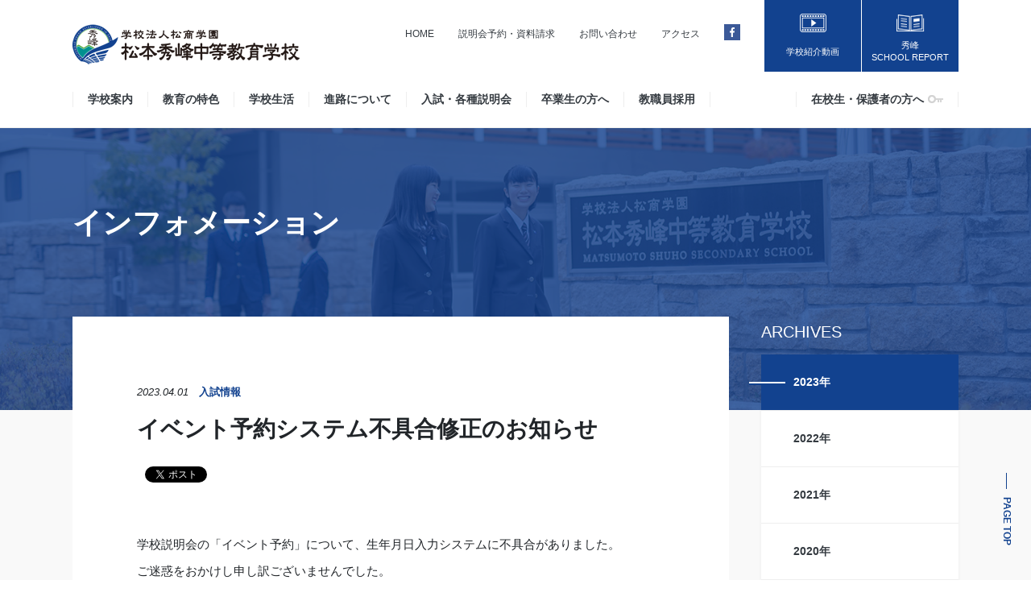

--- FILE ---
content_type: text/html
request_url: https://www.shuho.ed.jp/topics/exam/post_338.php
body_size: 9004
content:

<!DOCTYPE html>
<html lang="ja">
<head>
	<!-- Global site tag (gtag.js) - Google Analytics -->
<script async src="https://www.googletagmanager.com/gtag/js?id=UA-205234239-1"></script>
<script>
  window.dataLayer = window.dataLayer || [];
  function gtag(){dataLayer.push(arguments);}
  gtag('js', new Date());

  gtag('config', 'UA-205234239-1');
</script>


<meta http-equiv="Content-Type" content="text/html; charset=utf-8" />
<meta http-equiv="Content-Style-Type" content="text/css" />
<meta http-equiv="Content-Script-Type" content="text/javascript" />
<meta name="viewport" content="width=device-width, initial-scale=1">

<!-- css -->
<link rel="stylesheet" href="/assets/css/bootstrap.css" media="screen">
<link rel="stylesheet" href="/assets/css/common.css" media="screen">

<!-- javascript -->
<script type="text/javascript" src="/node_modules/jquery/dist/jquery.min.js"></script>
<script type="text/javascript" src="/node_modules/jquery.easing/jquery.easing.min.js"></script>

<script>
    function pageLoad(){
        setTimeout(function () {
            document.body.style.visibility = "visible";
        },100);
    };
    window.onload = pageLoad;
</script>

<!-- ogp -->
<meta property="og:site_name" content="">

<!-- web clip -->
<meta name="msapplication-TileColor" content="#2d88ef">
<meta name="msapplication-TileImage" content="/assets/images/favicons/mstile-144x144.png">
<link rel="shortcut icon" type="image/vnd.microsoft.icon" href="/assets/images/favicons/favicon.ico">
<link rel="icon" type="image/vnd.microsoft.icon" href="/assets/images/favicons/favicon.ico">
<link rel="apple-touch-icon" sizes="57x57" href="/assets/images/favicons/apple-touch-icon-57x57.png">
<link rel="apple-touch-icon" sizes="60x60" href="/assets/images/favicons/apple-touch-icon-60x60.png">
<link rel="apple-touch-icon" sizes="72x72" href="/assets/images/favicons/apple-touch-icon-72x72.png">
<link rel="apple-touch-icon" sizes="76x76" href="/assets/images/favicons/apple-touch-icon-76x76.png">
<link rel="apple-touch-icon" sizes="114x114" href="/assets/images/favicons/apple-touch-icon-114x114.png">
<link rel="apple-touch-icon" sizes="120x120" href="/assets/images/favicons/apple-touch-icon-120x120.png">
<link rel="apple-touch-icon" sizes="144x144" href="/assets/images/favicons/apple-touch-icon-144x144.png">
<link rel="apple-touch-icon" sizes="152x152" href="/assets/images/favicons/apple-touch-icon-152x152.png">
<link rel="apple-touch-icon" sizes="180x180" href="/assets/images/favicons/apple-touch-icon-180x180.png">
<link rel="icon" type="image/png" sizes="36x36" href="/assets/images/favicons/android-chrome-36x36.png">
<link rel="icon" type="image/png" sizes="48x48" href="/assets/images/favicons/android-chrome-48x48.png">
<link rel="icon" type="image/png" sizes="72x72" href="/assets/images/favicons/android-chrome-72x72.png">
<link rel="icon" type="image/png" sizes="96x96" href="/assets/images/favicons/android-chrome-96x96.png">
<link rel="icon" type="image/png" sizes="128x128" href="/assets/images/favicons/android-chrome-128x128.png">
<link rel="icon" type="image/png" sizes="144x144" href="/assets/images/favicons/android-chrome-144x144.png">
<link rel="icon" type="image/png" sizes="152x152" href="/assets/images/favicons/android-chrome-152x152.png">
<link rel="icon" type="image/png" sizes="192x192" href="/assets/images/favicons/android-chrome-192x192.png">
<link rel="icon" type="image/png" sizes="256x256" href="/assets/images/favicons/android-chrome-256x256.png">
<link rel="icon" type="image/png" sizes="384x384" href="/assets/images/favicons/android-chrome-384x384.png">
<link rel="icon" type="image/png" sizes="512x512" href="/assets/images/favicons/android-chrome-512x512.png">
<link rel="icon" type="image/png" sizes="36x36" href="/assets/images/favicons/icon-36x36.png">
<link rel="icon" type="image/png" sizes="48x48" href="/assets/images/favicons/icon-48x48.png">
<link rel="icon" type="image/png" sizes="72x72" href="/assets/images/favicons/icon-72x72.png">
<link rel="icon" type="image/png" sizes="96x96" href="/assets/images/favicons/icon-96x96.png">
<link rel="icon" type="image/png" sizes="128x128" href="/assets/images/favicons/icon-128x128.png">
<link rel="icon" type="image/png" sizes="144x144" href="/assets/images/favicons/icon-144x144.png">
<link rel="icon" type="image/png" sizes="152x152" href="/assets/images/favicons/icon-152x152.png">
<link rel="icon" type="image/png" sizes="160x160" href="/assets/images/favicons/icon-160x160.png">
<link rel="icon" type="image/png" sizes="192x192" href="/assets/images/favicons/icon-192x192.png">
<link rel="icon" type="image/png" sizes="196x196" href="/assets/images/favicons/icon-196x196.png">
<link rel="icon" type="image/png" sizes="256x256" href="/assets/images/favicons/icon-256x256.png">
<link rel="icon" type="image/png" sizes="384x384" href="/assets/images/favicons/icon-384x384.png">
<link rel="icon" type="image/png" sizes="512x512" href="/assets/images/favicons/icon-512x512.png">
<link rel="icon" type="image/png" sizes="16x16" href="/assets/images/favicons/icon-16x16.png">
<link rel="icon" type="image/png" sizes="24x24" href="/assets/images/favicons/icon-24x24.png">
<link rel="icon" type="image/png" sizes="32x32" href="/assets/images/favicons/icon-32x32.png">
	<title>イベント予約システム不具合修正のお知らせ | 松本秀峰中等教育学校</title>
	<meta name="description" content="学校説明会の「イベント予約」について、生年月日入力システムに不具合がありました。 ご迷惑をおかけし申し訳ございませんでした。   現在は修正されておりますので正しくご入力いただけます。   →（説明会予約ページ） ...">
	<meta name="keywords" content="松本,秀峰,中等教育学校,中学,松本秀峰中等教育学校,お知らせ,在校生,保護者,入試,情報,成果,表彰">
	<meta property="og:title" content="イベント予約システム不具合修正のお知らせ | 松本秀峰中等教育学校">
	<meta property="og:type" content="article">
	<meta property="og:description" content="学校説明会の「イベント予約」について、生年月日入力システムに不具合がありました。 ご迷惑をおかけし申し訳ございませんでした。   現在は修正されておりますので正しくご入力いただけます。   →（説明会予約ページ） ...">
	<meta property="og:url" content="https://www.shuho.ed.jp/topics/exam/post_338.php">
	<meta property="og:image" content="/assets/images/ogp/ogimage1200x630.png">
	<link rel="stylesheet" href="/assets/css/style.css" media="screen">
</head>

<body>
<div class="pages life info article">
    <div id="fb-root"></div>
    <script>(function(d, s, id) {
            var js, fjs = d.getElementsByTagName(s)[0];
            if (d.getElementById(id)) return;
            js = d.createElement(s); js.id = id;
            js.src = 'https://connect.facebook.net/ja_JP/sdk.js#xfbml=1&version=v3.2&appId=185903304791734&autoLogAppEvents=1';
            fjs.parentNode.insertBefore(js, fjs);
        }(document, 'script', 'facebook-jssdk'));</script>

<!-- include header -->
<a id="top" name="top"></a>
<a id="waypoints"></a>
<header>
  <div class="container">
    <section class="sub-nav">
        <div class="logo">
            <a href="/"><img src="/assets/images/common/logo.png" srcset="/assets/images/common/logo@2x.png 2x"></a>
        </div>
        <nav>
            <ul class="list-unstyled mb-0">
                <li>
                    <a href="/">HOME</a>
                </li>
                <li>
                    <a href="/entrance/document_request/">説明会予約・資料請求</a>
                </li>
                <li>
                    <a href="/contact/">お問い合わせ</a>
                </li>
                <li>
                    <a href="/access/">アクセス</a>
                </li>

                <li class="facebook">
                    <a href="https://www.facebook.com/mshuho/" target="_blank"><i class="icon-facebook"></i></a>
                </li>

                <li class="attention attention-movie">
                    <a href="https://www.youtube.com/@%E6%9D%BE%E6%9C%AC%E7%A7%80%E5%B3%B0%E4%B8%AD%E7%AD%89%E6%95%99%E8%82%B2%E5%AD%A6%E6%A0%A1" target="_blank" rel="noopener noreferrer"><i class="icon-movie"></i><span>学校紹介動画</span></a>
                </li>


                <li class="attention attention-report">
                    <a href="/life/"><i class="icon-book"></i><span>秀峰<br>SCHOOL REPORT</span></a>
                </li>

                            </ul>
        </nav>
    </section>
    <section class="main-nav">
        <ul class="nav-left list-unstyled mb-0">
            <li>
                <a href="/about/">学校案内</a>
                <div class="nav-secondary">
                    <div class="container d-flex">
                        <div class="image">
                            <img class="img-fluid" src="/assets/images/common/footer-about.png" srcset="/assets/images/common/footer-about@2x.png 2x">
                        </div>
                        <div class="text align-self-center">
                            <ul class="list-unstyled">
                                <li><a href="/about/spirit.php">建学の精神</a></li>
                                <li><a href="/about/gaiyou.php">学校概要</a></li>
                                <li><a href="/about/greeting.php">校長あいさつ</a></li>
                                                                <li><a href="/about/about.php">中等教育学校とは</a></li>
                                <li><a href="/about/name.php">校名・校章・校歌</a></li>
                                <li><a href="/about/facility.php">設備・施設</a></li>
                                <li><a href="/about/uniform.php">制服・アイテム</a></li>
                                <li><a href="/about/tuition.php">学納金</a></li>
                                <li><a href="/about/pst.php">秀峰会PST</a></li>
                            </ul>
                        </div>
                    </div>
                </div>
            </li>
            <li>
                <a href="/feature/">教育の特色</a>
                <div class="nav-secondary">
                    <div class="container d-flex">
                        <div class="image">
                            <img class="img-fluid" src="/assets/images/common/footer-feature.png" srcset="/assets/images/common/footer-feature@2x.png 2x">
                        </div>
                        <div class="text align-self-center">
                            <ul class="list-unstyled">
                                <li>
                                    <a href="/feature/curriculum.php">3つの学習ステージ</a>
                                </li>
                                <li>
                                    <a href="/feature/aim.php">7つの教育実践</a>
                                </li>
                                <li>
                                    <a href="/feature/training.php">イギリス海外研修</a>
                                </li>
                                <li>
                                    <a href="/feature/sangaku.php">産学連携</a>
                                </li>
                            </ul>
                        </div>
                    </div>
                </div>
            </li>
            <li>
                <a href="/activities/">学校生活</a>
                <div class="nav-secondary">
                    <div class="container d-flex">
                        <div class="image">
                            <img class="img-fluid" src="/assets/images/common/footer-activities.png" srcset="/assets/images/common/footer-activities@2x.png 2x">
                        </div>
                        <div class="text align-self-center">
                            <ul class="list-unstyled">
                                <li>
                                    <a href="/activities/1day.php">学校の一日</a>
                                </li>
                                <li>
                                    <a href="/activities/event.php">年間行事</a>
                                </li>
                                <li>
                                    <a href="/activities/club_index.php">部活動</a>
                                </li>
                                <li>
                                    <a href="/activities/student.php">生徒会活動</a>
                                </li>
                                <li>
                                    <a href="/life/">秀峰 SCHOOL REPORT</a>
                                </li>
                            </ul>
                        </div>
                    </div>
                </div>
            </li>
            <li>
                <a href="/graduation/">進路について</a>
                <div class="nav-secondary">
                    <div class="container d-flex">
                        <div class="image">
                            <img class="img-fluid" src="/assets/images/common/footer-graduation.png" srcset="/assets/images/common/footer-graduation@2x.png 2x">
                        </div>
                        <div class="text align-self-center">
                            <ul class="list-unstyled">
                                <li>
                                    <a href="/graduation/results.php">卒業後の進路状況</a>
                                </li>
                                <li>
                                    <a href="/graduation/approach.php">進路実現に向けて</a>
                                </li>
                                                            </ul>
                        </div>
                    </div>
                </div>
            </li>
            <li>
                <a href="/entrance/">入試・各種説明会</a>
                <div class="nav-secondary">
                    <div class="container d-flex">
                        <div class="image">
                            <img class="img-fluid" src="/assets/images/common/footer-entrance.png" srcset="/assets/images/common/footer-entrance@2x.png 2x">
                        </div>
                        <div class="text align-self-center">
                            <ul class="list-unstyled">
                                <li>
                                    <a href="/entrance/guidance.php">説明会のご案内</a>
                                </li>
                                <li>
                                    <a href="/entrance/senkou.php">入学試験のご案内</a>
                                </li>
                                <li>
                                    <a href="/entrance/individual.php"> 個別受験相談</a>
                                </li>
                                <li>
                                    <a href="https://www.youtube.com/@%E6%9D%BE%E6%9C%AC%E7%A7%80%E5%B3%B0%E4%B8%AD%E7%AD%89%E6%95%99%E8%82%B2%E5%AD%A6%E6%A0%A1" target="_blank" rel="noopener noreferrer"> 学校紹介動画</a>
                                </li>
                            </ul>
                        </div>
                    </div>
                </div>
            </li>
            <li>
                <a href="/graduates/certificate.php">卒業生の方へ</a>
                <div class="nav-secondary">
                    <div class="container d-flex">
                        <div class="image">
                            <img class="img-fluid" src="/assets/images/common/footer-graduates.png" srcset="/assets/images/common/footer-graduates@2x.png 2x">
                        </div>
                        <div class="text align-self-center">
                            <ul class="list-unstyled">
                                <li>
                                    <a href="/graduates/certificate.php">各種証明書発行について</a>
                                </li>
                                <li>
                                    <a href="/graduates/internship.php">教育実習について</a>
                                </li>
                            </ul>
                        </div>
                    </div>
                </div>
            </li>
            <li>
                <a href="/recruit/">教職員採用</a>
                <!-- <div class="nav-secondary">
                    <div class="container d-flex">
                        <div class="image">
                            <img class="img-fluid" src="/assets/images/common/footer-graduates.png" srcset="/assets/images/common/footer-graduates@2x.png 2x">
                        </div>
                        <div class="text align-self-center">
                            <ul class="list-unstyled">
                                <li>
                                    <a href="/graduates/certificate.php">各種証明書発行について</a>
                                </li>
                                <li>
                                    <a href="/graduates/internship.php">教育実習について</a>
                                </li>
                            </ul>
                        </div>
                    </div>
                </div> -->
            </li>
        </ul>
        <ul class="nav-right list-unstyled mb-0">
            <li>
                <a href="/support/">在校生・保護者の方へ<i class="icon-key"></i></a>
            </li>
        </ul>
    </section>
    <section class="hamb-wrap">
        <button class="hamb">
            <span></span>
            <span></span>
            <span></span>
        </button>
        <nav class="container hamb-accodion">
    <ul class="list-unstyled row mb-0">
        <li class="col-lg-2 home">
            <a class="head" href="/">
                <div>
                    ホーム
                </div>
            </a>
        </li>
        <li class="col-lg-2 about accordionWrap">
            <a class="head accordionTitle" href="/about/">
                <img class="img-fluid" src="/assets/images/common/footer-about.png" srcset="/assets/images/common/footer-about@2x.png 2x">
                <div>
                    学校案内
                </div>
            </a>
            <ul class="list-unstyled accordionBody">
                <li>
                    <a href="/about/about.php">中等教育学校とは</a>
                </li>
                <li>
                    <a href="/about/gaiyou.php">学校概要</a>
                </li>
                <li>
                    <a href="/about/greeting.php">校長あいさつ</a>
                </li>
                                <li>
                    <a href="/about/name.php">校名・校章・校歌</a>
                </li>
                <li>
                    <a href="/about/facility.php">設備・施設</a>
                </li>
                <li>
                    <a href="/about/uniform.php">制服・アイテム</a>
                </li>
                <li>
                    <a href="/about/tuition.php">学納金</a>
                </li>
                <li>
                    <a href="/about/pst.php">秀峰会PST</a>
                </li>
            </ul>
        </li>
        <li class="col-lg-2 feature accordionWrap">
            <a class="head accordionTitle" href="/feature/">
                <img class="img-fluid" src="/assets/images/common/footer-feature.png" srcset="/assets/images/common/footer-feature@2x.png 2x">
                <div>
                    教育の特色
                </div>
            </a>
            <ul class="list-unstyled accordionBody">
                <li>
                    <a href="/feature/curriculum.php">3つの学習ステージ</a>
                </li>
                <li>
                    <a href="/feature/aim.php">7つの教育実践</a>
                </li>
                <li>
                    <a href="/feature/training.php">イギリス海外研修</a>
                </li>
                <li>
                    <a href="/feature/sangaku.php">産学連携</a>
                </li>
            </ul>
        </li>
        <li class="col-lg-2 activities accordionWrap">
            <a class="head accordionTitle" href="/activities/">
                <img class="img-fluid" src="/assets/images/common/footer-activities.png" srcset="/assets/images/common/footer-activities@2x.png 2x">
                <div>
                    学校生活
                </div>
            </a>
            <ul class="list-unstyled accordionBody">
                <li>
                    <a href="/activities/1day.php">学校の一日</a>
                </li>
                <li>
                    <a href="/activities/event.php">年間行事</a>
                </li>
                <li>
                    <a href="/activities/club_index.php">部活動</a>
                </li>
                <li>
                    <a href="/activities/student.php">生徒会活動</a>
                </li>
                <li>
                <a href="/life/">秀峰 SCHOOL REPORT</a>
                </li>
            </ul>
        </li>
        <li class="col-lg-2 graduation accordionWrap">
            <a class="head accordionTitle" href="/graduation/">
                <img class="img-fluid" src="/assets/images/common/footer-graduation.png" srcset="/assets/images/common/footer-graduation@2x.png 2x">
                <div>
                    進路について
                </div>
            </a>
            <ul class="list-unstyled accordionBody">
                <li>
                    <a href="/graduation/results.php">卒業後の進路状況</a>
                </li>
                <li>
                    <a href="/graduation/approach.php">進路実現に向けて</a>
                </li>
                <!-- <li>
                    <a href="/graduation/guidance.php">進路指導</a>
                </li> -->
            </ul>
        </li>
        <li class="col-lg-2 entrance accordionWrap">
            <a class="head accordionTitle" href="/entrance/">
                <img class="img-fluid" src="/assets/images/common/footer-entrance.png" srcset="/assets/images/common/footer-entrance@2x.png 2x">
                <div>
                    入試のご案内
                </div>
            </a>
            <ul class="list-unstyled accordionBody">
                <li>
                    <a href="/entrance/guidance.php">説明会のご案内</a>
                </li>
                <li>
                    <a href="/entrance/senkou.php">入学試験のご案内（募集要項）</a>
                </li>
                <li>
                    <a href="/entrance/individual.php">個別学校説明 随時受付中</a>
                </li>
                <li>
                    <a href="https://www.youtube.com/@%E6%9D%BE%E6%9C%AC%E7%A7%80%E5%B3%B0%E4%B8%AD%E7%AD%89%E6%95%99%E8%82%B2%E5%AD%A6%E6%A0%A1" target="_blank" rel="noopener noreferrer">学校紹介動画</a>
                </li>
            </ul>
        </li>
        <li class="col-lg-2 other accordionWrap">
            <a class="head accordionTitle" href="">
                <img class="img-fluid" src="/assets/images/common/footer-other.png" srcset="/assets/images/common/footer-other@2x.png 2x">
                <div>
                    その他
                </div>
            </a>
            <ul class="list-unstyled accordionBody">
                <li>
                    <a href="/graduates/certificate.php">卒業生の方へ</a>
                </li>
                <li>
                    <a href="/topics/">インフォメーション</a>
                </li>
                <li>
                    <a href="/support/">在校生・保護者の方へ</a>
                </li>
                <li>
                    <a href="/report/">報道・取材記録</a>
                </li>
                <!--<li>
                    <a href="/faq/">よくある質問</a>
                </li>-->
                <li>
                    <a href="/recruit/">教職員募集</a>
                </li>
                <li>
                    <a href="https://www.matsu.ac.jp/" target="_blank">学校法人概要</a>
                </li>
                 <li>
                    <a href="/entrance/document_request/">説明会予約・資料請求</a>
                </li>
                <li>
                    <a href="/contact/">お問い合わせ</a>
                </li>
                <li>
                    <a href="/access/">交通アクセス</a>
                </li>
                <li>
                    <a href="/privacy/">プライバシーポリシー</a>
                </li>
                <li>
                    <a href="https://dormy-ac.com/page/shuho/hall.html" target="_blank">源智寮のご案内</a>
                </li>
            </ul>
            <!--t<div class="py-3 d-none d-lg-block">
                <a href="https://www.matsu.ac.jp/portal/fundraising/" target="_blank">
                    <img class="img-fluid" src="/assets/images/common/banner-fund.png" srcset="/assets/images/common/banner-fund@2x.png 2x">
                </a>
            </div>-->
        </li>
    </ul>
</nav>    </section>
</div></header>

<header class="fixed-top scroll-on">
  <div class="container">
    <section class="sub-nav">
        <div class="logo">
            <a href="/"><img src="/assets/images/common/logo.png" srcset="/assets/images/common/logo@2x.png 2x"></a>
        </div>
        <nav>
            <ul class="list-unstyled mb-0">
                <li>
                    <a href="/">HOME</a>
                </li>
                <li>
                    <a href="/entrance/document_request/">説明会予約・資料請求</a>
                </li>
                <li>
                    <a href="/contact/">お問い合わせ</a>
                </li>
                <li>
                    <a href="/access/">アクセス</a>
                </li>

                <li class="facebook">
                    <a href="https://www.facebook.com/mshuho/" target="_blank"><i class="icon-facebook"></i></a>
                </li>

                <li class="attention attention-movie">
                    <a href="https://www.youtube.com/@%E6%9D%BE%E6%9C%AC%E7%A7%80%E5%B3%B0%E4%B8%AD%E7%AD%89%E6%95%99%E8%82%B2%E5%AD%A6%E6%A0%A1" target="_blank" rel="noopener noreferrer"><i class="icon-movie"></i><span>学校紹介動画</span></a>
                </li>


                <li class="attention attention-report">
                    <a href="/life/"><i class="icon-book"></i><span>秀峰<br>SCHOOL REPORT</span></a>
                </li>

                            </ul>
        </nav>
    </section>
    <section class="main-nav">
        <ul class="nav-left list-unstyled mb-0">
            <li>
                <a href="/about/">学校案内</a>
                <div class="nav-secondary">
                    <div class="container d-flex">
                        <div class="image">
                            <img class="img-fluid" src="/assets/images/common/footer-about.png" srcset="/assets/images/common/footer-about@2x.png 2x">
                        </div>
                        <div class="text align-self-center">
                            <ul class="list-unstyled">
                                <li><a href="/about/spirit.php">建学の精神</a></li>
                                <li><a href="/about/gaiyou.php">学校概要</a></li>
                                <li><a href="/about/greeting.php">校長あいさつ</a></li>
                                                                <li><a href="/about/about.php">中等教育学校とは</a></li>
                                <li><a href="/about/name.php">校名・校章・校歌</a></li>
                                <li><a href="/about/facility.php">設備・施設</a></li>
                                <li><a href="/about/uniform.php">制服・アイテム</a></li>
                                <li><a href="/about/tuition.php">学納金</a></li>
                                <li><a href="/about/pst.php">秀峰会PST</a></li>
                            </ul>
                        </div>
                    </div>
                </div>
            </li>
            <li>
                <a href="/feature/">教育の特色</a>
                <div class="nav-secondary">
                    <div class="container d-flex">
                        <div class="image">
                            <img class="img-fluid" src="/assets/images/common/footer-feature.png" srcset="/assets/images/common/footer-feature@2x.png 2x">
                        </div>
                        <div class="text align-self-center">
                            <ul class="list-unstyled">
                                <li>
                                    <a href="/feature/curriculum.php">3つの学習ステージ</a>
                                </li>
                                <li>
                                    <a href="/feature/aim.php">7つの教育実践</a>
                                </li>
                                <li>
                                    <a href="/feature/training.php">イギリス海外研修</a>
                                </li>
                                <li>
                                    <a href="/feature/sangaku.php">産学連携</a>
                                </li>
                            </ul>
                        </div>
                    </div>
                </div>
            </li>
            <li>
                <a href="/activities/">学校生活</a>
                <div class="nav-secondary">
                    <div class="container d-flex">
                        <div class="image">
                            <img class="img-fluid" src="/assets/images/common/footer-activities.png" srcset="/assets/images/common/footer-activities@2x.png 2x">
                        </div>
                        <div class="text align-self-center">
                            <ul class="list-unstyled">
                                <li>
                                    <a href="/activities/1day.php">学校の一日</a>
                                </li>
                                <li>
                                    <a href="/activities/event.php">年間行事</a>
                                </li>
                                <li>
                                    <a href="/activities/club_index.php">部活動</a>
                                </li>
                                <li>
                                    <a href="/activities/student.php">生徒会活動</a>
                                </li>
                                <li>
                                    <a href="/life/">秀峰 SCHOOL REPORT</a>
                                </li>
                            </ul>
                        </div>
                    </div>
                </div>
            </li>
            <li>
                <a href="/graduation/">進路について</a>
                <div class="nav-secondary">
                    <div class="container d-flex">
                        <div class="image">
                            <img class="img-fluid" src="/assets/images/common/footer-graduation.png" srcset="/assets/images/common/footer-graduation@2x.png 2x">
                        </div>
                        <div class="text align-self-center">
                            <ul class="list-unstyled">
                                <li>
                                    <a href="/graduation/results.php">卒業後の進路状況</a>
                                </li>
                                <li>
                                    <a href="/graduation/approach.php">進路実現に向けて</a>
                                </li>
                                                            </ul>
                        </div>
                    </div>
                </div>
            </li>
            <li>
                <a href="/entrance/">入試・各種説明会</a>
                <div class="nav-secondary">
                    <div class="container d-flex">
                        <div class="image">
                            <img class="img-fluid" src="/assets/images/common/footer-entrance.png" srcset="/assets/images/common/footer-entrance@2x.png 2x">
                        </div>
                        <div class="text align-self-center">
                            <ul class="list-unstyled">
                                <li>
                                    <a href="/entrance/guidance.php">説明会のご案内</a>
                                </li>
                                <li>
                                    <a href="/entrance/senkou.php">入学試験のご案内</a>
                                </li>
                                <li>
                                    <a href="/entrance/individual.php"> 個別受験相談</a>
                                </li>
                                <li>
                                    <a href="https://www.youtube.com/@%E6%9D%BE%E6%9C%AC%E7%A7%80%E5%B3%B0%E4%B8%AD%E7%AD%89%E6%95%99%E8%82%B2%E5%AD%A6%E6%A0%A1" target="_blank" rel="noopener noreferrer"> 学校紹介動画</a>
                                </li>
                            </ul>
                        </div>
                    </div>
                </div>
            </li>
            <li>
                <a href="/graduates/certificate.php">卒業生の方へ</a>
                <div class="nav-secondary">
                    <div class="container d-flex">
                        <div class="image">
                            <img class="img-fluid" src="/assets/images/common/footer-graduates.png" srcset="/assets/images/common/footer-graduates@2x.png 2x">
                        </div>
                        <div class="text align-self-center">
                            <ul class="list-unstyled">
                                <li>
                                    <a href="/graduates/certificate.php">各種証明書発行について</a>
                                </li>
                                <li>
                                    <a href="/graduates/internship.php">教育実習について</a>
                                </li>
                            </ul>
                        </div>
                    </div>
                </div>
            </li>
            <li>
                <a href="/recruit/">教職員採用</a>
                <!-- <div class="nav-secondary">
                    <div class="container d-flex">
                        <div class="image">
                            <img class="img-fluid" src="/assets/images/common/footer-graduates.png" srcset="/assets/images/common/footer-graduates@2x.png 2x">
                        </div>
                        <div class="text align-self-center">
                            <ul class="list-unstyled">
                                <li>
                                    <a href="/graduates/certificate.php">各種証明書発行について</a>
                                </li>
                                <li>
                                    <a href="/graduates/internship.php">教育実習について</a>
                                </li>
                            </ul>
                        </div>
                    </div>
                </div> -->
            </li>
        </ul>
        <ul class="nav-right list-unstyled mb-0">
            <li>
                <a href="/support/">在校生・保護者の方へ<i class="icon-key"></i></a>
            </li>
        </ul>
    </section>
    <section class="hamb-wrap">
        <button class="hamb">
            <span></span>
            <span></span>
            <span></span>
        </button>
        <nav class="container hamb-accodion">
    <ul class="list-unstyled row mb-0">
        <li class="col-lg-2 home">
            <a class="head" href="/">
                <div>
                    ホーム
                </div>
            </a>
        </li>
        <li class="col-lg-2 about accordionWrap">
            <a class="head accordionTitle" href="/about/">
                <img class="img-fluid" src="/assets/images/common/footer-about.png" srcset="/assets/images/common/footer-about@2x.png 2x">
                <div>
                    学校案内
                </div>
            </a>
            <ul class="list-unstyled accordionBody">
                <li>
                    <a href="/about/about.php">中等教育学校とは</a>
                </li>
                <li>
                    <a href="/about/gaiyou.php">学校概要</a>
                </li>
                <li>
                    <a href="/about/greeting.php">校長あいさつ</a>
                </li>
                                <li>
                    <a href="/about/name.php">校名・校章・校歌</a>
                </li>
                <li>
                    <a href="/about/facility.php">設備・施設</a>
                </li>
                <li>
                    <a href="/about/uniform.php">制服・アイテム</a>
                </li>
                <li>
                    <a href="/about/tuition.php">学納金</a>
                </li>
                <li>
                    <a href="/about/pst.php">秀峰会PST</a>
                </li>
            </ul>
        </li>
        <li class="col-lg-2 feature accordionWrap">
            <a class="head accordionTitle" href="/feature/">
                <img class="img-fluid" src="/assets/images/common/footer-feature.png" srcset="/assets/images/common/footer-feature@2x.png 2x">
                <div>
                    教育の特色
                </div>
            </a>
            <ul class="list-unstyled accordionBody">
                <li>
                    <a href="/feature/curriculum.php">3つの学習ステージ</a>
                </li>
                <li>
                    <a href="/feature/aim.php">7つの教育実践</a>
                </li>
                <li>
                    <a href="/feature/training.php">イギリス海外研修</a>
                </li>
                <li>
                    <a href="/feature/sangaku.php">産学連携</a>
                </li>
            </ul>
        </li>
        <li class="col-lg-2 activities accordionWrap">
            <a class="head accordionTitle" href="/activities/">
                <img class="img-fluid" src="/assets/images/common/footer-activities.png" srcset="/assets/images/common/footer-activities@2x.png 2x">
                <div>
                    学校生活
                </div>
            </a>
            <ul class="list-unstyled accordionBody">
                <li>
                    <a href="/activities/1day.php">学校の一日</a>
                </li>
                <li>
                    <a href="/activities/event.php">年間行事</a>
                </li>
                <li>
                    <a href="/activities/club_index.php">部活動</a>
                </li>
                <li>
                    <a href="/activities/student.php">生徒会活動</a>
                </li>
                <li>
                <a href="/life/">秀峰 SCHOOL REPORT</a>
                </li>
            </ul>
        </li>
        <li class="col-lg-2 graduation accordionWrap">
            <a class="head accordionTitle" href="/graduation/">
                <img class="img-fluid" src="/assets/images/common/footer-graduation.png" srcset="/assets/images/common/footer-graduation@2x.png 2x">
                <div>
                    進路について
                </div>
            </a>
            <ul class="list-unstyled accordionBody">
                <li>
                    <a href="/graduation/results.php">卒業後の進路状況</a>
                </li>
                <li>
                    <a href="/graduation/approach.php">進路実現に向けて</a>
                </li>
                <!-- <li>
                    <a href="/graduation/guidance.php">進路指導</a>
                </li> -->
            </ul>
        </li>
        <li class="col-lg-2 entrance accordionWrap">
            <a class="head accordionTitle" href="/entrance/">
                <img class="img-fluid" src="/assets/images/common/footer-entrance.png" srcset="/assets/images/common/footer-entrance@2x.png 2x">
                <div>
                    入試のご案内
                </div>
            </a>
            <ul class="list-unstyled accordionBody">
                <li>
                    <a href="/entrance/guidance.php">説明会のご案内</a>
                </li>
                <li>
                    <a href="/entrance/senkou.php">入学試験のご案内（募集要項）</a>
                </li>
                <li>
                    <a href="/entrance/individual.php">個別学校説明 随時受付中</a>
                </li>
                <li>
                    <a href="https://www.youtube.com/@%E6%9D%BE%E6%9C%AC%E7%A7%80%E5%B3%B0%E4%B8%AD%E7%AD%89%E6%95%99%E8%82%B2%E5%AD%A6%E6%A0%A1" target="_blank" rel="noopener noreferrer">学校紹介動画</a>
                </li>
            </ul>
        </li>
        <li class="col-lg-2 other accordionWrap">
            <a class="head accordionTitle" href="">
                <img class="img-fluid" src="/assets/images/common/footer-other.png" srcset="/assets/images/common/footer-other@2x.png 2x">
                <div>
                    その他
                </div>
            </a>
            <ul class="list-unstyled accordionBody">
                <li>
                    <a href="/graduates/certificate.php">卒業生の方へ</a>
                </li>
                <li>
                    <a href="/topics/">インフォメーション</a>
                </li>
                <li>
                    <a href="/support/">在校生・保護者の方へ</a>
                </li>
                <li>
                    <a href="/report/">報道・取材記録</a>
                </li>
                <!--<li>
                    <a href="/faq/">よくある質問</a>
                </li>-->
                <li>
                    <a href="/recruit/">教職員募集</a>
                </li>
                <li>
                    <a href="https://www.matsu.ac.jp/" target="_blank">学校法人概要</a>
                </li>
                 <li>
                    <a href="/entrance/document_request/">説明会予約・資料請求</a>
                </li>
                <li>
                    <a href="/contact/">お問い合わせ</a>
                </li>
                <li>
                    <a href="/access/">交通アクセス</a>
                </li>
                <li>
                    <a href="/privacy/">プライバシーポリシー</a>
                </li>
                <li>
                    <a href="https://dormy-ac.com/page/shuho/hall.html" target="_blank">源智寮のご案内</a>
                </li>
            </ul>
            <!--t<div class="py-3 d-none d-lg-block">
                <a href="https://www.matsu.ac.jp/portal/fundraising/" target="_blank">
                    <img class="img-fluid" src="/assets/images/common/banner-fund.png" srcset="/assets/images/common/banner-fund@2x.png 2x">
                </a>
            </div>-->
        </li>
    </ul>
</nav>    </section>
</div></header>



<main>

    <section class="intro">
        <div class="container">
            <p class="intro-title">
                インフォメーション
                <span class="eng">INFORMATION</span>
            </p>
        </div>
    </section>

    <div class="container list-container">
        <div class="row">
            <article class="col-slg-8 col-lg-9 left-area">
                <section class="box box-lg">
                    <div class="option small d-flex">
                        <time class="font-italic">2023.04.01</time>
                        <a class="category" href="https://www.shuho.ed.jp/topics/exam/">入試情報</a>
                    </div>
                    <h1 class="h2 pt-4">イベント予約システム不具合修正のお知らせ</h1>
                    <div class="share d-flex">
                        <div class="mr-3">
                            <div class="fb-like" data-href="https://www.shuho.ed.jp/topics/exam/post_338.php" data-layout="button_count" data-action="like" data-show-faces="false" data-share="false"></div>
                        </div>
                        <div>
                            <a href="https://twitter.com/share"
                            class="twitter-share-button"
                            data-url="https://www.shuho.ed.jp/topics/exam/post_338.php"
                            data-text="イベント予約システム不具合修正のお知らせ"
                            data-count="vertical"
                            data-lang="ja">
                             Tweet
                            </a>
                            <script type="text/javascript" src="https://platform.twitter.com/widgets.js"></script>
                        </div>
                    </div>
                    <div class="wp-style">
                        <div class="post_pic">
                            
                            
                            
                        </div>
                        <p>学校説明会の「イベント予約」について、生年月日入力システムに不具合がありました。<br />
ご迷惑をおかけし申し訳ございませんでした。<br />
 <br />
現在は修正されておりますので正しくご入力いただけます。<br />
 <br />
→（<a href="https://www.shuho.ed.jp/entrance/document_request/"target="_blank">説明会予約ページ</a>）<br />
</p>
                    </div>
                </section>
                <nav class="nav-neighbor d-flex justify-content-between mt-4 mt-md-7">
                  
                    <a rel="prev" href="https://www.shuho.ed.jp/topics/exam/422.php"><i class="icon-left"></i>前の記事</a>
                  
                  
                    <a rel="next" href="https://www.shuho.ed.jp/topics/new/2023415.php">次の記事<i class="icon-right"></i></a>
                  
                </nav>
            </article>
        
            <div class="col-slg-4 col-lg-3 right-area d-none d-slg-block">
                <div class="localnav-wrap">
                    <div class="mb-5">
                        <div class="label text-white">ARCHIVES</div>
  
  <ul class="localnav list-unstyled">
  
  
  <li class="active"><a href="https://www.shuho.ed.jp/topics/2023/">2023年</a></li>
  
  
  <li><a href="https://www.shuho.ed.jp/topics/2022/">2022年</a></li>
  
  
  <li><a href="https://www.shuho.ed.jp/topics/2021/">2021年</a></li>
  
  
  <li><a href="https://www.shuho.ed.jp/topics/2020/">2020年</a></li>
  
  
  <li><a href="https://www.shuho.ed.jp/topics/2019/">2019年</a></li>
  
  
  <li><a href="https://www.shuho.ed.jp/topics/2018/">2018年</a></li>
  
  
  <li><a href="https://www.shuho.ed.jp/topics/2017/">2017年</a></li>
  
  
  <li><a href="https://www.shuho.ed.jp/topics/2016/">2016年</a></li>
  
  
  <li><a href="https://www.shuho.ed.jp/topics/2015/">2015年</a></li>
  
  </ul>
  




                    </div>
                </div>
            </div>
        </div>
    </div>
</main>

<!-- include footer -->
<link rel="stylesheet" href="/assets/css/style.css?=v1.0" media="screen">

    <p class="anniversary_bnr"><a href="https://www.matsu.ac.jp/portal/fundraising/" target="_blank"><img src="/assets/images/index/fund_raising_bnr.png" alt="教育拡充募金のお願い"></a></p>

<footer >

    <section class="footer-nav">
      <nav class="container hamb-accodion">
    <ul class="list-unstyled row mb-0">
        <li class="col-lg-2 home">
            <a class="head" href="/">
                <div>
                    ホーム
                </div>
            </a>
        </li>
        <li class="col-lg-2 about accordionWrap">
            <a class="head accordionTitle" href="/about/">
                <img class="img-fluid" src="/assets/images/common/footer-about.png" srcset="/assets/images/common/footer-about@2x.png 2x">
                <div>
                    学校案内
                </div>
            </a>
            <ul class="list-unstyled accordionBody">
                <li>
                    <a href="/about/about.php">中等教育学校とは</a>
                </li>
                <li>
                    <a href="/about/gaiyou.php">学校概要</a>
                </li>
                <li>
                    <a href="/about/greeting.php">校長あいさつ</a>
                </li>
                                <li>
                    <a href="/about/name.php">校名・校章・校歌</a>
                </li>
                <li>
                    <a href="/about/facility.php">設備・施設</a>
                </li>
                <li>
                    <a href="/about/uniform.php">制服・アイテム</a>
                </li>
                <li>
                    <a href="/about/tuition.php">学納金</a>
                </li>
                <li>
                    <a href="/about/pst.php">秀峰会PST</a>
                </li>
            </ul>
        </li>
        <li class="col-lg-2 feature accordionWrap">
            <a class="head accordionTitle" href="/feature/">
                <img class="img-fluid" src="/assets/images/common/footer-feature.png" srcset="/assets/images/common/footer-feature@2x.png 2x">
                <div>
                    教育の特色
                </div>
            </a>
            <ul class="list-unstyled accordionBody">
                <li>
                    <a href="/feature/curriculum.php">3つの学習ステージ</a>
                </li>
                <li>
                    <a href="/feature/aim.php">7つの教育実践</a>
                </li>
                <li>
                    <a href="/feature/training.php">イギリス海外研修</a>
                </li>
                <li>
                    <a href="/feature/sangaku.php">産学連携</a>
                </li>
            </ul>
        </li>
        <li class="col-lg-2 activities accordionWrap">
            <a class="head accordionTitle" href="/activities/">
                <img class="img-fluid" src="/assets/images/common/footer-activities.png" srcset="/assets/images/common/footer-activities@2x.png 2x">
                <div>
                    学校生活
                </div>
            </a>
            <ul class="list-unstyled accordionBody">
                <li>
                    <a href="/activities/1day.php">学校の一日</a>
                </li>
                <li>
                    <a href="/activities/event.php">年間行事</a>
                </li>
                <li>
                    <a href="/activities/club_index.php">部活動</a>
                </li>
                <li>
                    <a href="/activities/student.php">生徒会活動</a>
                </li>
                <li>
                <a href="/life/">秀峰 SCHOOL REPORT</a>
                </li>
            </ul>
        </li>
        <li class="col-lg-2 graduation accordionWrap">
            <a class="head accordionTitle" href="/graduation/">
                <img class="img-fluid" src="/assets/images/common/footer-graduation.png" srcset="/assets/images/common/footer-graduation@2x.png 2x">
                <div>
                    進路について
                </div>
            </a>
            <ul class="list-unstyled accordionBody">
                <li>
                    <a href="/graduation/results.php">卒業後の進路状況</a>
                </li>
                <li>
                    <a href="/graduation/approach.php">進路実現に向けて</a>
                </li>
                <!-- <li>
                    <a href="/graduation/guidance.php">進路指導</a>
                </li> -->
            </ul>
        </li>
        <li class="col-lg-2 entrance accordionWrap">
            <a class="head accordionTitle" href="/entrance/">
                <img class="img-fluid" src="/assets/images/common/footer-entrance.png" srcset="/assets/images/common/footer-entrance@2x.png 2x">
                <div>
                    入試のご案内
                </div>
            </a>
            <ul class="list-unstyled accordionBody">
                <li>
                    <a href="/entrance/guidance.php">説明会のご案内</a>
                </li>
                <li>
                    <a href="/entrance/senkou.php">入学試験のご案内（募集要項）</a>
                </li>
                <li>
                    <a href="/entrance/individual.php">個別学校説明 随時受付中</a>
                </li>
                <li>
                    <a href="https://www.youtube.com/@%E6%9D%BE%E6%9C%AC%E7%A7%80%E5%B3%B0%E4%B8%AD%E7%AD%89%E6%95%99%E8%82%B2%E5%AD%A6%E6%A0%A1" target="_blank" rel="noopener noreferrer">学校紹介動画</a>
                </li>
            </ul>
        </li>
        <li class="col-lg-2 other accordionWrap">
            <a class="head accordionTitle" href="">
                <img class="img-fluid" src="/assets/images/common/footer-other.png" srcset="/assets/images/common/footer-other@2x.png 2x">
                <div>
                    その他
                </div>
            </a>
            <ul class="list-unstyled accordionBody">
                <li>
                    <a href="/graduates/certificate.php">卒業生の方へ</a>
                </li>
                <li>
                    <a href="/topics/">インフォメーション</a>
                </li>
                <li>
                    <a href="/support/">在校生・保護者の方へ</a>
                </li>
                <li>
                    <a href="/report/">報道・取材記録</a>
                </li>
                <!--<li>
                    <a href="/faq/">よくある質問</a>
                </li>-->
                <li>
                    <a href="/recruit/">教職員募集</a>
                </li>
                <li>
                    <a href="https://www.matsu.ac.jp/" target="_blank">学校法人概要</a>
                </li>
                 <li>
                    <a href="/entrance/document_request/">説明会予約・資料請求</a>
                </li>
                <li>
                    <a href="/contact/">お問い合わせ</a>
                </li>
                <li>
                    <a href="/access/">交通アクセス</a>
                </li>
                <li>
                    <a href="/privacy/">プライバシーポリシー</a>
                </li>
                <li>
                    <a href="https://dormy-ac.com/page/shuho/hall.html" target="_blank">源智寮のご案内</a>
                </li>
            </ul>
            <!--t<div class="py-3 d-none d-lg-block">
                <a href="https://www.matsu.ac.jp/portal/fundraising/" target="_blank">
                    <img class="img-fluid" src="/assets/images/common/banner-fund.png" srcset="/assets/images/common/banner-fund@2x.png 2x">
                </a>
            </div>-->
        </li>
    </ul>
</nav>    </section>

    <section class="address mt-lg-5">
        <div class="address-inner">
            <div class="logo">
                <a href="/"><img class="img-fluid" src="/assets/images/common/logo.png" srcset="/assets/images/common/logo@2x.png 2x"></a>
            </div>
            <address>
                〒390-0813 長野県松本市埋橋2丁目1番1号<br>
                <a href="tel:0263318311">Tel 0263-31-8311</a>
            </address>
        </div>
    </section>

    <section class="copyright container text-center text-lg-left">
        <!-- <div class="py-3 d-block d-lg-none mb-3">
            <a href="https://www.matsu.ac.jp/portal/120th-anniversary/" target="_blank">
                <img class="img-fluid" src="/assets/images/common/banner-fund.png" srcset="/assets/images/common/banner-fund@2x.png 2x">
            </a>
        </div> -->
        Copyright Matsusho Gakuen. All Rights Reserved.
    </section>

    <section class="pagetop d-none d-lg-block">
        <a data-scroll href="#top">PAGE TOP</a>
    </section>

</footer>
<!-- include scripts -->
<script type="text/javascript" src="/node_modules/bootstrap/dist/js/bootstrap.min.js"></script>
<script type="text/javascript" src="/node_modules/smooth-scroll/dist/smooth-scroll.polyfills.min.js"></script>
<script type="text/javascript" src="/node_modules/waypoints/lib/jquery.waypoints.min.js"></script>
<script type="text/javascript" src="/node_modules/object-fit-images/dist/ofi.min.js"></script>

<script type="text/javascript">

	//
	// functions
	//
    //スクロール禁止用関数
    function scroll_control(event) {
        event.preventDefault();
    }
    function no_scroll(){
        document.addEventListener("mousewheel", scroll_control, {passive: false});
        document.getElementById('noScroll').addEventListener("touchmove", scroll_control, {passive: false});
    }
    function return_scroll(){
        document.removeEventListener("mousewheel", scroll_control, {passive: false});
        document.getElementById('noScroll').removeEventListener('touchmove', scroll_control, {passive: false});
    }

    //
    // trigger
    //

    // For Toggle menu
    $('button.hamb').on('click', function () {
        $('body').toggleClass("toggle-on");
    });

	// add class on global navigation that show current url
	var $href = window.location.pathname;
	$(".main-nav > ul > li > a").each(function(){
		var $gnav = $(this).attr('href');
		$gnav = $gnav.split("/");
		var $result = $href.indexOf($gnav[1]);
		if($result !== -1){
			$(this).parent('li').addClass('active');
		}
	});

	//toggle menu for smartphone
    var windowW = $(window).width();
    if(windowW < 1200){
        $(".accordionTitle").on('click', function () {
            var bodyH = $(this).next(".accordionBody").height();
            var titleH = $(this).outerHeight();
            var parentPath = $(this).parents(".accordionWrap");
            parentPath.toggleClass('accordion-on');
            if(parentPath.hasClass('accordion-on')){
                parentPath.css({
                    'height' : bodyH + titleH + 'px'
                });
            } else {
                parentPath.css({
                    'height' : titleH + 'px'
                });
            }
            return false;
        });
    }



	// Waypoints for global nav
	var waypoints = $('#waypoints').waypoint({
		handler: function(direction) {
			if($('body').hasClass('navbar-on')){
				$('body').removeClass('navbar-on');
			} else {
				$('body').addClass('navbar-on');
			}
		},
		offset: -150
	});

    // smooth scroll
    var scroll = new SmoothScroll('a[href*="#top"]');


    // object fit image IE11
    objectFitImages();

</script>

</div>
</body>
</html>


--- FILE ---
content_type: text/css
request_url: https://www.shuho.ed.jp/assets/css/bootstrap.css
body_size: 47713
content:
@charset "UTF-8";

/*!
 * Bootstrap v4.1.3 (https://getbootstrap.com/)
 * Copyright 2011-2018 The Bootstrap Authors
 * Copyright 2011-2018 Twitter, Inc.
 * Licensed under MIT (https://github.com/twbs/bootstrap/blob/master/LICENSE)
 */
:root {
  --blue: #12428f;
  --indigo: #6610f2;
  --purple: #6f42c1;
  --pink: #e83e8c;
  --red: #ea4875;
  --orange: #fd7e14;
  --yellow: #ffc107;
  --green: #28a745;
  --teal: #20c997;
  --cyan: #00a3d8;
  --white: #fff;
  --gray: #6c757d;
  --gray-dark: #343a40;
  --primary: #12428f;
  --secondary: #6c757d;
  --success: #28a745;
  --info: #00a3d8;
  --warning: #ffc107;
  --danger: #ea4875;
  --light: #f9f9f9;
  --dark: #343a40;
  --breakpoint-xs: 0;
  --breakpoint-sm: 576px;
  --breakpoint-md: 768px;
  --breakpoint-slg: 840px;
  --breakpoint-lg: 1200px;
  --breakpoint-xl: 1480px;
  --font-family-sans-serif: Quicksand, "ヒラギノ角ゴシック Pro", "Hiragino Kaku Gothic Pro", "游ゴシック体", "Yu Gothic", YuGothic, "メイリオ", Meiryo, Osaka, "ＭＳ Ｐゴシック", "MS PGothic", sans-serif;
  --font-family-monospace: SFMono-Regular, Menlo, Monaco, Consolas, "Liberation Mono", "Courier New", monospace;
}

*,
*::before,
*::after {
  box-sizing: border-box;
}

html {
  font-family: sans-serif;
  line-height: 1.15;
  -webkit-text-size-adjust: 100%;
  -ms-text-size-adjust: 100%;
  -ms-overflow-style: scrollbar;
  -webkit-tap-highlight-color: rgba(0, 0, 0, 0);
}

@-ms-viewport {
  width: device-width;
}

article,
aside,
figcaption,
figure,
footer,
header,
hgroup,
main,
nav,
section {
  display: block;
}

body {
  margin: 0;
  font-family: Quicksand, "ヒラギノ角ゴシック Pro", "Hiragino Kaku Gothic Pro", "游ゴシック体", "Yu Gothic", YuGothic, "メイリオ", Meiryo, Osaka, "ＭＳ Ｐゴシック", "MS PGothic", sans-serif;
  font-size: 1.5rem;
  font-weight: 400;
  line-height: 1.4;
  color: #212529;
  text-align: left;
  background-color: #fff;
}

[tabindex="-1"]:focus {
  outline: 0 !important;
}

hr {
  box-sizing: content-box;
  height: 0;
  overflow: visible;
}

h1,
h2,
h3,
h4,
h5,
h6 {
  margin-top: 0;
  margin-bottom: 0.5rem;
}

p {
  margin-top: 0;
  margin-bottom: 1rem;
}

abbr[title],
abbr[data-original-title] {
  text-decoration: underline;
  text-decoration: underline dotted;
  cursor: help;
  border-bottom: 0;
}

address {
  margin-bottom: 1rem;
  font-style: normal;
  line-height: inherit;
}

ol,
ul,
dl {
  margin-top: 0;
  margin-bottom: 1rem;
}

ol ol,
ul ul,
ol ul,
ul ol {
  margin-bottom: 0;
}

dt {
  font-weight: 700;
}

dd {
  margin-bottom: .5rem;
  margin-left: 0;
}

blockquote {
  margin: 0 0 1rem;
}

dfn {
  font-style: italic;
}

b,
strong {
  font-weight: bolder;
}

small {
  font-size: 80%;
}

sub,
sup {
  position: relative;
  font-size: 75%;
  line-height: 0;
  vertical-align: baseline;
}

sub {
  bottom: -.25em;
}

sup {
  top: -.5em;
}

a {
  color: #12428f;
  text-decoration: none;
  background-color: transparent;
  -webkit-text-decoration-skip: objects;
}

a:hover {
  color: #09234b;
  text-decoration: underline;
}

a:not([href]):not([tabindex]) {
  color: inherit;
  text-decoration: none;
}

a:not([href]):not([tabindex]):hover,
a:not([href]):not([tabindex]):focus {
  color: inherit;
  text-decoration: none;
}

a:not([href]):not([tabindex]):focus {
  outline: 0;
}

pre,
code,
kbd,
samp {
  font-family: SFMono-Regular, Menlo, Monaco, Consolas, "Liberation Mono", "Courier New", monospace;
  font-size: 1em;
}

pre {
  margin-top: 0;
  margin-bottom: 1rem;
  overflow: auto;
  -ms-overflow-style: scrollbar;
}

figure {
  margin: 0 0 1rem;
}

img {
  vertical-align: middle;
  border-style: none;
}

svg {
  overflow: hidden;
  vertical-align: middle;
}

table {
  border-collapse: collapse;
}

caption {
  padding-top: 0.75rem;
  padding-bottom: 0.75rem;
  color: #6c757d;
  text-align: left;
  caption-side: bottom;
}

th {
  text-align: inherit;
}

label {
  display: inline-block;
  margin-bottom: 0.5rem;
}

button {
  border-radius: 0;
}

button:focus {
  outline: 1px dotted;
  outline: 5px auto -webkit-focus-ring-color;
}

input,
button,
select,
optgroup,
textarea {
  margin: 0;
  font-family: inherit;
  font-size: inherit;
  line-height: inherit;
}

button,
input {
  overflow: visible;
}

button,
select {
  text-transform: none;
}

button,
html [type="button"],
[type="reset"],
[type="submit"] {
  -webkit-appearance: button;
}

button::-moz-focus-inner,
[type="button"]::-moz-focus-inner,
[type="reset"]::-moz-focus-inner,
[type="submit"]::-moz-focus-inner {
  padding: 0;
  border-style: none;
}

input[type="radio"],
input[type="checkbox"] {
  box-sizing: border-box;
  padding: 0;
}

input[type="date"],
input[type="time"],
input[type="datetime-local"],
input[type="month"] {
  -webkit-appearance: listbox;
}

textarea {
  overflow: auto;
  resize: vertical;
}

fieldset {
  min-width: 0;
  padding: 0;
  margin: 0;
  border: 0;
}

legend {
  display: block;
  width: 100%;
  max-width: 100%;
  padding: 0;
  margin-bottom: .5rem;
  font-size: 1.5rem;
  line-height: inherit;
  color: inherit;
  white-space: normal;
}

progress {
  vertical-align: baseline;
}

[type="number"]::-webkit-inner-spin-button,
[type="number"]::-webkit-outer-spin-button {
  height: auto;
}

[type="search"] {
  outline-offset: -2px;
  -webkit-appearance: none;
}

[type="search"]::-webkit-search-cancel-button,
[type="search"]::-webkit-search-decoration {
  -webkit-appearance: none;
}

::-webkit-file-upload-button {
  font: inherit;
  -webkit-appearance: button;
}

output {
  display: inline-block;
}

summary {
  display: list-item;
  cursor: pointer;
}

template {
  display: none;
}

[hidden] {
  display: none !important;
}

h1,
h2,
h3,
h4,
h5,
h6,
.h1,
.h2,
.h3,
.h4,
.h5,
.h6 {
  margin-bottom: 0.5rem;
  font-family: inherit;
  font-weight: 500;
  line-height: 1.2;
  color: inherit;
}

h1,
.h1 {
  font-size: 3.75rem;
}

h2,
.h2 {
  font-size: 3rem;
}

h3,
.h3 {
  font-size: 2.625rem;
}

h4,
.h4 {
  font-size: 2.25rem;
}

h5,
.h5 {
  font-size: 1.875rem;
}

h6,
.h6 {
  font-size: 1.5rem;
}

.lead {
  font-size: 1.875rem;
  font-weight: 300;
}

.display-1 {
  font-size: 6rem;
  font-weight: 300;
  line-height: 1.2;
}

.display-2 {
  font-size: 5.5rem;
  font-weight: 300;
  line-height: 1.2;
}

.display-3 {
  font-size: 4.5rem;
  font-weight: 300;
  line-height: 1.2;
}

.display-4 {
  font-size: 3.5rem;
  font-weight: 300;
  line-height: 1.2;
}

hr {
  margin-top: 1rem;
  margin-bottom: 1rem;
  border: 0;
  border-top: 1px solid rgba(0, 0, 0, 0.1);
}

small,
.small {
  font-size: 85%;
  font-weight: 400;
}

mark,
.mark {
  padding: 0.2em;
  background-color: #fcf8e3;
}

.list-unstyled {
  padding-left: 0;
  list-style: none;
}

.list-inline {
  padding-left: 0;
  list-style: none;
}

.list-inline-item {
  display: inline-block;
}

.list-inline-item:not(:last-child) {
  margin-right: 0.5rem;
}

.initialism {
  font-size: 90%;
  text-transform: uppercase;
}

.blockquote {
  margin-bottom: 1rem;
  font-size: 1.875rem;
}

.blockquote-footer {
  display: block;
  font-size: 80%;
  color: #6c757d;
}

.blockquote-footer::before {
  content: "\2014 \00A0";
}

.img-fluid {
  max-width: 100%;
  height: auto;
}

.img-thumbnail {
  padding: 0.25rem;
  background-color: #fff;
  border: 1px solid #dee2e6;
  border-radius: 0.25rem;
  max-width: 100%;
  height: auto;
}

.figure {
  display: inline-block;
}

.figure-img {
  margin-bottom: 0.5rem;
  line-height: 1;
}

.figure-caption {
  font-size: 90%;
  color: #6c757d;
}

code {
  font-size: 87.5%;
  color: #e83e8c;
  word-break: break-word;
}

a>code {
  color: inherit;
}

kbd {
  padding: 0.2rem 0.4rem;
  font-size: 87.5%;
  color: #fff;
  background-color: #212529;
  border-radius: 0.2rem;
}

kbd kbd {
  padding: 0;
  font-size: 100%;
  font-weight: 700;
}

pre {
  display: block;
  font-size: 87.5%;
  color: #212529;
}

pre code {
  font-size: inherit;
  color: inherit;
  word-break: normal;
}

.pre-scrollable {
  max-height: 340px;
  overflow-y: scroll;
}

.container {
  width: 100%;
  padding-right: 20px;
  padding-left: 20px;
  margin-right: auto;
  margin-left: auto;
}

@media (min-width: 576px) {
  .container {
    max-width: 540px;
  }
}

@media (min-width: 768px) {
  .container {
    max-width: 768px;
  }
}

@media (min-width: 840px) {
  .container {
    max-width: 800px;
  }
}

@media (min-width: 1200px) {
  .container {
    max-width: 1140px;
  }
}

@media (min-width: 1480px) {
  .container {
    max-width: 1460px;
  }
}

.container-fluid {
  width: 100%;
  padding-right: 20px;
  padding-left: 20px;
  margin-right: auto;
  margin-left: auto;
}

.row {
  display: flex;
  flex-wrap: wrap;
  margin-right: -20px;
  margin-left: -20px;
}

.no-gutters {
  margin-right: 0;
  margin-left: 0;
}

.no-gutters>.col,
.no-gutters>[class*="col-"] {
  padding-right: 0;
  padding-left: 0;
}

.col-1,
.col-2,
.col-3,
.col-4,
.col-5,
.col-6,
.col-7,
.col-8,
.col-9,
.col-10,
.col-11,
.col-12,
.col,
.col-auto,
.col-sm-1,
.col-sm-2,
.col-sm-3,
.col-sm-4,
.col-sm-5,
.col-sm-6,
.col-sm-7,
.col-sm-8,
.col-sm-9,
.col-sm-10,
.col-sm-11,
.col-sm-12,
.col-sm,
.col-sm-auto,
.col-md-1,
.col-md-2,
.col-md-3,
.col-md-4,
.col-md-5,
.col-md-6,
.col-md-7,
.col-md-8,
.col-md-9,
.col-md-10,
.col-md-11,
.col-md-12,
.col-md,
.col-md-auto,
.col-slg-1,
.col-slg-2,
.col-slg-3,
.col-slg-4,
.col-slg-5,
.col-slg-6,
.col-slg-7,
.col-slg-8,
.col-slg-9,
.col-slg-10,
.col-slg-11,
.col-slg-12,
.col-slg,
.col-slg-auto,
.col-lg-1,
.col-lg-2,
.col-lg-3,
.col-lg-4,
.col-lg-5,
.col-lg-6,
.col-lg-7,
.col-lg-8,
.col-lg-9,
.col-lg-10,
.col-lg-11,
.col-lg-12,
.col-lg,
.col-lg-auto,
.col-xl-1,
.col-xl-2,
.col-xl-3,
.col-xl-4,
.col-xl-5,
.col-xl-6,
.col-xl-7,
.col-xl-8,
.col-xl-9,
.col-xl-10,
.col-xl-11,
.col-xl-12,
.col-xl,
.col-xl-auto {
  position: relative;
  width: 100%;
  min-height: 1px;
  padding-right: 20px;
  padding-left: 20px;
}

.col {
  flex-basis: 0;
  flex-grow: 1;
  max-width: 100%;
}

.col-auto {
  flex: 0 0 auto;
  width: auto;
  max-width: none;
}

.col-1 {
  flex: 0 0 8.33333%;
  max-width: 8.33333%;
}

.col-2 {
  flex: 0 0 16.66667%;
  max-width: 16.66667%;
}

.col-3 {
  flex: 0 0 25%;
  max-width: 25%;
}

.col-4 {
  flex: 0 0 33.33333%;
  max-width: 33.33333%;
}

.col-5 {
  flex: 0 0 41.66667%;
  max-width: 41.66667%;
}

.col-6 {
  flex: 0 0 50%;
  max-width: 50%;
}

.col-7 {
  flex: 0 0 58.33333%;
  max-width: 58.33333%;
}

.col-8 {
  flex: 0 0 66.66667%;
  max-width: 66.66667%;
}

.col-9 {
  flex: 0 0 75%;
  max-width: 75%;
}

.col-10 {
  flex: 0 0 83.33333%;
  max-width: 83.33333%;
}

.col-11 {
  flex: 0 0 91.66667%;
  max-width: 91.66667%;
}

.col-12 {
  flex: 0 0 100%;
  max-width: 100%;
}

.order-first {
  order: -1;
}

.order-last {
  order: 13;
}

.order-0 {
  order: 0;
}

.order-1 {
  order: 1;
}

.order-2 {
  order: 2;
}

.order-3 {
  order: 3;
}

.order-4 {
  order: 4;
}

.order-5 {
  order: 5;
}

.order-6 {
  order: 6;
}

.order-7 {
  order: 7;
}

.order-8 {
  order: 8;
}

.order-9 {
  order: 9;
}

.order-10 {
  order: 10;
}

.order-11 {
  order: 11;
}

.order-12 {
  order: 12;
}

.offset-1 {
  margin-left: 8.33333%;
}

.offset-2 {
  margin-left: 16.66667%;
}

.offset-3 {
  margin-left: 25%;
}

.offset-4 {
  margin-left: 33.33333%;
}

.offset-5 {
  margin-left: 41.66667%;
}

.offset-6 {
  margin-left: 50%;
}

.offset-7 {
  margin-left: 58.33333%;
}

.offset-8 {
  margin-left: 66.66667%;
}

.offset-9 {
  margin-left: 75%;
}

.offset-10 {
  margin-left: 83.33333%;
}

.offset-11 {
  margin-left: 91.66667%;
}

@media (min-width: 576px) {
  .col-sm {
    flex-basis: 0;
    flex-grow: 1;
    max-width: 100%;
  }

  .col-sm-auto {
    flex: 0 0 auto;
    width: auto;
    max-width: none;
  }

  .col-sm-1 {
    flex: 0 0 8.33333%;
    max-width: 8.33333%;
  }

  .col-sm-2 {
    flex: 0 0 16.66667%;
    max-width: 16.66667%;
  }

  .col-sm-3 {
    flex: 0 0 25%;
    max-width: 25%;
  }

  .col-sm-4 {
    flex: 0 0 33.33333%;
    max-width: 33.33333%;
  }

  .col-sm-5 {
    flex: 0 0 41.66667%;
    max-width: 41.66667%;
  }

  .col-sm-6 {
    flex: 0 0 50%;
    max-width: 50%;
  }

  .col-sm-7 {
    flex: 0 0 58.33333%;
    max-width: 58.33333%;
  }

  .col-sm-8 {
    flex: 0 0 66.66667%;
    max-width: 66.66667%;
  }

  .col-sm-9 {
    flex: 0 0 75%;
    max-width: 75%;
  }

  .col-sm-10 {
    flex: 0 0 83.33333%;
    max-width: 83.33333%;
  }

  .col-sm-11 {
    flex: 0 0 91.66667%;
    max-width: 91.66667%;
  }

  .col-sm-12 {
    flex: 0 0 100%;
    max-width: 100%;
  }

  .order-sm-first {
    order: -1;
  }

  .order-sm-last {
    order: 13;
  }

  .order-sm-0 {
    order: 0;
  }

  .order-sm-1 {
    order: 1;
  }

  .order-sm-2 {
    order: 2;
  }

  .order-sm-3 {
    order: 3;
  }

  .order-sm-4 {
    order: 4;
  }

  .order-sm-5 {
    order: 5;
  }

  .order-sm-6 {
    order: 6;
  }

  .order-sm-7 {
    order: 7;
  }

  .order-sm-8 {
    order: 8;
  }

  .order-sm-9 {
    order: 9;
  }

  .order-sm-10 {
    order: 10;
  }

  .order-sm-11 {
    order: 11;
  }

  .order-sm-12 {
    order: 12;
  }

  .offset-sm-0 {
    margin-left: 0;
  }

  .offset-sm-1 {
    margin-left: 8.33333%;
  }

  .offset-sm-2 {
    margin-left: 16.66667%;
  }

  .offset-sm-3 {
    margin-left: 25%;
  }

  .offset-sm-4 {
    margin-left: 33.33333%;
  }

  .offset-sm-5 {
    margin-left: 41.66667%;
  }

  .offset-sm-6 {
    margin-left: 50%;
  }

  .offset-sm-7 {
    margin-left: 58.33333%;
  }

  .offset-sm-8 {
    margin-left: 66.66667%;
  }

  .offset-sm-9 {
    margin-left: 75%;
  }

  .offset-sm-10 {
    margin-left: 83.33333%;
  }

  .offset-sm-11 {
    margin-left: 91.66667%;
  }
}

@media (min-width: 768px) {
  .col-md {
    flex-basis: 0;
    flex-grow: 1;
    max-width: 100%;
  }

  .col-md-auto {
    flex: 0 0 auto;
    width: auto;
    max-width: none;
  }

  .col-md-1 {
    flex: 0 0 8.33333%;
    max-width: 8.33333%;
  }

  .col-md-2 {
    flex: 0 0 16.66667%;
    max-width: 16.66667%;
  }

  .col-md-3 {
    flex: 0 0 25%;
    max-width: 25%;
  }

  .col-md-4 {
    flex: 0 0 33.33333%;
    max-width: 33.33333%;
  }

  .col-md-5 {
    flex: 0 0 41.66667%;
    max-width: 41.66667%;
  }

  .col-md-6 {
    flex: 0 0 50%;
    max-width: 50%;
  }

  .col-md-7 {
    flex: 0 0 58.33333%;
    max-width: 58.33333%;
  }

  .col-md-8 {
    flex: 0 0 66.66667%;
    max-width: 66.66667%;
  }

  .col-md-9 {
    flex: 0 0 75%;
    max-width: 75%;
  }

  .col-md-10 {
    flex: 0 0 83.33333%;
    max-width: 83.33333%;
  }

  .col-md-11 {
    flex: 0 0 91.66667%;
    max-width: 91.66667%;
  }

  .col-md-12 {
    flex: 0 0 100%;
    max-width: 100%;
  }

  .order-md-first {
    order: -1;
  }

  .order-md-last {
    order: 13;
  }

  .order-md-0 {
    order: 0;
  }

  .order-md-1 {
    order: 1;
  }

  .order-md-2 {
    order: 2;
  }

  .order-md-3 {
    order: 3;
  }

  .order-md-4 {
    order: 4;
  }

  .order-md-5 {
    order: 5;
  }

  .order-md-6 {
    order: 6;
  }

  .order-md-7 {
    order: 7;
  }

  .order-md-8 {
    order: 8;
  }

  .order-md-9 {
    order: 9;
  }

  .order-md-10 {
    order: 10;
  }

  .order-md-11 {
    order: 11;
  }

  .order-md-12 {
    order: 12;
  }

  .offset-md-0 {
    margin-left: 0;
  }

  .offset-md-1 {
    margin-left: 8.33333%;
  }

  .offset-md-2 {
    margin-left: 16.66667%;
  }

  .offset-md-3 {
    margin-left: 25%;
  }

  .offset-md-4 {
    margin-left: 33.33333%;
  }

  .offset-md-5 {
    margin-left: 41.66667%;
  }

  .offset-md-6 {
    margin-left: 50%;
  }

  .offset-md-7 {
    margin-left: 58.33333%;
  }

  .offset-md-8 {
    margin-left: 66.66667%;
  }

  .offset-md-9 {
    margin-left: 75%;
  }

  .offset-md-10 {
    margin-left: 83.33333%;
  }

  .offset-md-11 {
    margin-left: 91.66667%;
  }
}

@media (min-width: 840px) {
  .col-slg {
    flex-basis: 0;
    flex-grow: 1;
    max-width: 100%;
  }

  .col-slg-auto {
    flex: 0 0 auto;
    width: auto;
    max-width: none;
  }

  .col-slg-1 {
    flex: 0 0 8.33333%;
    max-width: 8.33333%;
  }

  .col-slg-2 {
    flex: 0 0 16.66667%;
    max-width: 16.66667%;
  }

  .col-slg-3 {
    flex: 0 0 25%;
    max-width: 25%;
  }

  .col-slg-4 {
    flex: 0 0 33.33333%;
    max-width: 33.33333%;
  }

  .col-slg-5 {
    flex: 0 0 41.66667%;
    max-width: 41.66667%;
  }

  .col-slg-6 {
    flex: 0 0 50%;
    max-width: 50%;
  }

  .col-slg-7 {
    flex: 0 0 58.33333%;
    max-width: 58.33333%;
  }

  .col-slg-8 {
    flex: 0 0 66.66667%;
    max-width: 66.66667%;
  }

  .col-slg-9 {
    flex: 0 0 75%;
    max-width: 75%;
  }

  .col-slg-10 {
    flex: 0 0 83.33333%;
    max-width: 83.33333%;
  }

  .col-slg-11 {
    flex: 0 0 91.66667%;
    max-width: 91.66667%;
  }

  .col-slg-12 {
    flex: 0 0 100%;
    max-width: 100%;
  }

  .order-slg-first {
    order: -1;
  }

  .order-slg-last {
    order: 13;
  }

  .order-slg-0 {
    order: 0;
  }

  .order-slg-1 {
    order: 1;
  }

  .order-slg-2 {
    order: 2;
  }

  .order-slg-3 {
    order: 3;
  }

  .order-slg-4 {
    order: 4;
  }

  .order-slg-5 {
    order: 5;
  }

  .order-slg-6 {
    order: 6;
  }

  .order-slg-7 {
    order: 7;
  }

  .order-slg-8 {
    order: 8;
  }

  .order-slg-9 {
    order: 9;
  }

  .order-slg-10 {
    order: 10;
  }

  .order-slg-11 {
    order: 11;
  }

  .order-slg-12 {
    order: 12;
  }

  .offset-slg-0 {
    margin-left: 0;
  }

  .offset-slg-1 {
    margin-left: 8.33333%;
  }

  .offset-slg-2 {
    margin-left: 16.66667%;
  }

  .offset-slg-3 {
    margin-left: 25%;
  }

  .offset-slg-4 {
    margin-left: 33.33333%;
  }

  .offset-slg-5 {
    margin-left: 41.66667%;
  }

  .offset-slg-6 {
    margin-left: 50%;
  }

  .offset-slg-7 {
    margin-left: 58.33333%;
  }

  .offset-slg-8 {
    margin-left: 66.66667%;
  }

  .offset-slg-9 {
    margin-left: 75%;
  }

  .offset-slg-10 {
    margin-left: 83.33333%;
  }

  .offset-slg-11 {
    margin-left: 91.66667%;
  }
}

@media (min-width: 1200px) {
  .col-lg {
    flex-basis: 0;
    flex-grow: 1;
    max-width: 100%;
  }

  .col-lg-auto {
    flex: 0 0 auto;
    width: auto;
    max-width: none;
  }

  .col-lg-1 {
    flex: 0 0 8.33333%;
    max-width: 8.33333%;
  }

  .col-lg-2 {
    flex: 0 0 16.66667%;
    max-width: 16.66667%;
  }

  .col-lg-3 {
    flex: 0 0 25%;
    max-width: 25%;
  }

  .col-lg-4 {
    flex: 0 0 33.33333%;
    max-width: 33.33333%;
  }

  .col-lg-5 {
    flex: 0 0 41.66667%;
    max-width: 41.66667%;
  }

  .col-lg-6 {
    flex: 0 0 50%;
    max-width: 50%;
  }

  .col-lg-7 {
    flex: 0 0 58.33333%;
    max-width: 58.33333%;
  }

  .col-lg-8 {
    flex: 0 0 66.66667%;
    max-width: 66.66667%;
  }

  .col-lg-9 {
    flex: 0 0 75%;
    max-width: 75%;
  }

  .col-lg-10 {
    flex: 0 0 83.33333%;
    max-width: 83.33333%;
  }

  .col-lg-11 {
    flex: 0 0 91.66667%;
    max-width: 91.66667%;
  }

  .col-lg-12 {
    flex: 0 0 100%;
    max-width: 100%;
  }

  .order-lg-first {
    order: -1;
  }

  .order-lg-last {
    order: 13;
  }

  .order-lg-0 {
    order: 0;
  }

  .order-lg-1 {
    order: 1;
  }

  .order-lg-2 {
    order: 2;
  }

  .order-lg-3 {
    order: 3;
  }

  .order-lg-4 {
    order: 4;
  }

  .order-lg-5 {
    order: 5;
  }

  .order-lg-6 {
    order: 6;
  }

  .order-lg-7 {
    order: 7;
  }

  .order-lg-8 {
    order: 8;
  }

  .order-lg-9 {
    order: 9;
  }

  .order-lg-10 {
    order: 10;
  }

  .order-lg-11 {
    order: 11;
  }

  .order-lg-12 {
    order: 12;
  }

  .offset-lg-0 {
    margin-left: 0;
  }

  .offset-lg-1 {
    margin-left: 8.33333%;
  }

  .offset-lg-2 {
    margin-left: 16.66667%;
  }

  .offset-lg-3 {
    margin-left: 25%;
  }

  .offset-lg-4 {
    margin-left: 33.33333%;
  }

  .offset-lg-5 {
    margin-left: 41.66667%;
  }

  .offset-lg-6 {
    margin-left: 50%;
  }

  .offset-lg-7 {
    margin-left: 58.33333%;
  }

  .offset-lg-8 {
    margin-left: 66.66667%;
  }

  .offset-lg-9 {
    margin-left: 75%;
  }

  .offset-lg-10 {
    margin-left: 83.33333%;
  }

  .offset-lg-11 {
    margin-left: 91.66667%;
  }
}

@media (min-width: 1480px) {
  .col-xl {
    flex-basis: 0;
    flex-grow: 1;
    max-width: 100%;
  }

  .col-xl-auto {
    flex: 0 0 auto;
    width: auto;
    max-width: none;
  }

  .col-xl-1 {
    flex: 0 0 8.33333%;
    max-width: 8.33333%;
  }

  .col-xl-2 {
    flex: 0 0 16.66667%;
    max-width: 16.66667%;
  }

  .col-xl-3 {
    flex: 0 0 25%;
    max-width: 25%;
  }

  .col-xl-4 {
    flex: 0 0 33.33333%;
    max-width: 33.33333%;
  }

  .col-xl-5 {
    flex: 0 0 41.66667%;
    max-width: 41.66667%;
  }

  .col-xl-6 {
    flex: 0 0 50%;
    max-width: 50%;
  }

  .col-xl-7 {
    flex: 0 0 58.33333%;
    max-width: 58.33333%;
  }

  .col-xl-8 {
    flex: 0 0 66.66667%;
    max-width: 66.66667%;
  }

  .col-xl-9 {
    flex: 0 0 75%;
    max-width: 75%;
  }

  .col-xl-10 {
    flex: 0 0 83.33333%;
    max-width: 83.33333%;
  }

  .col-xl-11 {
    flex: 0 0 91.66667%;
    max-width: 91.66667%;
  }

  .col-xl-12 {
    flex: 0 0 100%;
    max-width: 100%;
  }

  .order-xl-first {
    order: -1;
  }

  .order-xl-last {
    order: 13;
  }

  .order-xl-0 {
    order: 0;
  }

  .order-xl-1 {
    order: 1;
  }

  .order-xl-2 {
    order: 2;
  }

  .order-xl-3 {
    order: 3;
  }

  .order-xl-4 {
    order: 4;
  }

  .order-xl-5 {
    order: 5;
  }

  .order-xl-6 {
    order: 6;
  }

  .order-xl-7 {
    order: 7;
  }

  .order-xl-8 {
    order: 8;
  }

  .order-xl-9 {
    order: 9;
  }

  .order-xl-10 {
    order: 10;
  }

  .order-xl-11 {
    order: 11;
  }

  .order-xl-12 {
    order: 12;
  }

  .offset-xl-0 {
    margin-left: 0;
  }

  .offset-xl-1 {
    margin-left: 8.33333%;
  }

  .offset-xl-2 {
    margin-left: 16.66667%;
  }

  .offset-xl-3 {
    margin-left: 25%;
  }

  .offset-xl-4 {
    margin-left: 33.33333%;
  }

  .offset-xl-5 {
    margin-left: 41.66667%;
  }

  .offset-xl-6 {
    margin-left: 50%;
  }

  .offset-xl-7 {
    margin-left: 58.33333%;
  }

  .offset-xl-8 {
    margin-left: 66.66667%;
  }

  .offset-xl-9 {
    margin-left: 75%;
  }

  .offset-xl-10 {
    margin-left: 83.33333%;
  }

  .offset-xl-11 {
    margin-left: 91.66667%;
  }
}

.table {
  width: 100%;
  margin-bottom: 1rem;
  background-color: transparent;
}

.table th,
.table td {
  padding: 0.75rem;
  vertical-align: top;
  border-top: 1px solid #dee2e6;
}

.table thead th {
  vertical-align: bottom;
  border-bottom: 2px solid #dee2e6;
}

.table tbody+tbody {
  border-top: 2px solid #dee2e6;
}

.table .table {
  background-color: #fff;
}

.table-sm th,
.table-sm td {
  padding: 0.3rem;
}

.table-bordered {
  border: 1px solid #dee2e6;
}

.table-bordered th,
.table-bordered td {
  border: 1px solid #dee2e6;
}

.table-bordered thead th,
.table-bordered thead td {
  border-bottom-width: 2px;
}

.table-borderless th,
.table-borderless td,
.table-borderless thead th,
.table-borderless tbody+tbody {
  border: 0;
}

.table-striped tbody tr:nth-of-type(odd) {
  background-color: rgba(0, 0, 0, 0.05);
}

.table-hover tbody tr:hover {
  background-color: rgba(0, 0, 0, 0.075);
}

.table-primary,
.table-primary>th,
.table-primary>td {
  background-color: #bdcae0;
}

.table-hover .table-primary:hover {
  background-color: #acbcd8;
}

.table-hover .table-primary:hover>td,
.table-hover .table-primary:hover>th {
  background-color: #acbcd8;
}

.table-secondary,
.table-secondary>th,
.table-secondary>td {
  background-color: #d6d8db;
}

.table-hover .table-secondary:hover {
  background-color: #c8cbcf;
}

.table-hover .table-secondary:hover>td,
.table-hover .table-secondary:hover>th {
  background-color: #c8cbcf;
}

.table-success,
.table-success>th,
.table-success>td {
  background-color: #c3e6cb;
}

.table-hover .table-success:hover {
  background-color: #b1dfbb;
}

.table-hover .table-success:hover>td,
.table-hover .table-success:hover>th {
  background-color: #b1dfbb;
}

.table-info,
.table-info>th,
.table-info>td {
  background-color: #b8e5f4;
}

.table-hover .table-info:hover {
  background-color: #a2ddf1;
}

.table-hover .table-info:hover>td,
.table-hover .table-info:hover>th {
  background-color: #a2ddf1;
}

.table-warning,
.table-warning>th,
.table-warning>td {
  background-color: #ffeeba;
}

.table-hover .table-warning:hover {
  background-color: #ffe8a1;
}

.table-hover .table-warning:hover>td,
.table-hover .table-warning:hover>th {
  background-color: #ffe8a1;
}

.table-danger,
.table-danger>th,
.table-danger>td {
  background-color: #f9ccd8;
}

.table-hover .table-danger:hover {
  background-color: #f6b5c7;
}

.table-hover .table-danger:hover>td,
.table-hover .table-danger:hover>th {
  background-color: #f6b5c7;
}

.table-light,
.table-light>th,
.table-light>td {
  background-color: #fdfdfd;
}

.table-hover .table-light:hover {
  background-color: #f0f0f0;
}

.table-hover .table-light:hover>td,
.table-hover .table-light:hover>th {
  background-color: #f0f0f0;
}

.table-dark,
.table-dark>th,
.table-dark>td {
  background-color: #c6c8ca;
}

.table-hover .table-dark:hover {
  background-color: #b9bbbe;
}

.table-hover .table-dark:hover>td,
.table-hover .table-dark:hover>th {
  background-color: #b9bbbe;
}

.table-active,
.table-active>th,
.table-active>td {
  background-color: rgba(0, 0, 0, 0.075);
}

.table-hover .table-active:hover {
  background-color: rgba(0, 0, 0, 0.075);
}

.table-hover .table-active:hover>td,
.table-hover .table-active:hover>th {
  background-color: rgba(0, 0, 0, 0.075);
}

.table .thead-dark th {
  color: #fff;
  background-color: #212529;
  border-color: #32383e;
}

.table .thead-light th {
  color: #495057;
  background-color: #eeeeee;
  border-color: #dee2e6;
}

.table-dark {
  color: #fff;
  background-color: #212529;
}

.table-dark th,
.table-dark td,
.table-dark thead th {
  border-color: #32383e;
}

.table-dark.table-bordered {
  border: 0;
}

.table-dark.table-striped tbody tr:nth-of-type(odd) {
  background-color: rgba(255, 255, 255, 0.05);
}

.table-dark.table-hover tbody tr:hover {
  background-color: rgba(255, 255, 255, 0.075);
}

@media (max-width: 575.98px) {
  .table-responsive-sm {
    display: block;
    width: 100%;
    overflow-x: auto;
    -webkit-overflow-scrolling: touch;
    -ms-overflow-style: -ms-autohiding-scrollbar;
  }

  .table-responsive-sm>.table-bordered {
    border: 0;
  }
}

@media (max-width: 767.98px) {
  .table-responsive-md {
    display: block;
    width: 100%;
    overflow-x: auto;
    -webkit-overflow-scrolling: touch;
    -ms-overflow-style: -ms-autohiding-scrollbar;
  }

  .table-responsive-md>.table-bordered {
    border: 0;
  }
}

@media (max-width: 839.98px) {
  .table-responsive-slg {
    display: block;
    width: 100%;
    overflow-x: auto;
    -webkit-overflow-scrolling: touch;
    -ms-overflow-style: -ms-autohiding-scrollbar;
  }

  .table-responsive-slg>.table-bordered {
    border: 0;
  }
}

@media (max-width: 1199.98px) {
  .table-responsive-lg {
    display: block;
    width: 100%;
    overflow-x: auto;
    -webkit-overflow-scrolling: touch;
    -ms-overflow-style: -ms-autohiding-scrollbar;
  }

  .table-responsive-lg>.table-bordered {
    border: 0;
  }
}

@media (max-width: 1479.98px) {
  .table-responsive-xl {
    display: block;
    width: 100%;
    overflow-x: auto;
    -webkit-overflow-scrolling: touch;
    -ms-overflow-style: -ms-autohiding-scrollbar;
  }

  .table-responsive-xl>.table-bordered {
    border: 0;
  }
}

.table-responsive {
  display: block;
  width: 100%;
  overflow-x: auto;
  -webkit-overflow-scrolling: touch;
  -ms-overflow-style: -ms-autohiding-scrollbar;
}

.table-responsive>.table-bordered {
  border: 0;
}

.form-control {
  display: block;
  width: 100%;
  height: calc(2.85rem + 2px);
  padding: 0.375rem 0.75rem;
  font-size: 1.5rem;
  line-height: 1.4;
  color: #495057;
  background-color: #fff;
  background-clip: padding-box;
  border: 1px solid #ced4da;
  border-radius: 0.25rem;
  transition: border-color 0.15s ease-in-out, box-shadow 0.15s ease-in-out;
}

@media screen and (prefers-reduced-motion: reduce) {
  .form-control {
    transition: none;
  }
}

.form-control::-ms-expand {
  background-color: transparent;
  border: 0;
}

.form-control:focus {
  color: #495057;
  background-color: #fff;
  border-color: #3a7ce6;
  outline: 0;
  box-shadow: 0 0 0 0.2rem rgba(18, 66, 143, 0.25);
}

.form-control::placeholder {
  color: #6c757d;
  opacity: 1;
}

.form-control:disabled,
.form-control[readonly] {
  background-color: #eeeeee;
  opacity: 1;
}

select.form-control:focus::-ms-value {
  color: #495057;
  background-color: #fff;
}

.form-control-file,
.form-control-range {
  display: block;
  width: 100%;
}

.col-form-label {
  padding-top: calc(0.375rem + 1px);
  padding-bottom: calc(0.375rem + 1px);
  margin-bottom: 0;
  font-size: inherit;
  line-height: 1.4;
}

.col-form-label-lg {
  padding-top: calc(1.4rem + 1px);
  padding-bottom: calc(1.4rem + 1px);
  font-size: 1.875rem;
  line-height: 1.5;
}

.col-form-label-sm {
  padding-top: calc(0.25rem + 1px);
  padding-bottom: calc(0.25rem + 1px);
  font-size: 1.3125rem;
  line-height: 1.5;
}

.form-control-plaintext {
  display: block;
  width: 100%;
  padding-top: 0.375rem;
  padding-bottom: 0.375rem;
  margin-bottom: 0;
  line-height: 1.4;
  color: #212529;
  background-color: transparent;
  border: solid transparent;
  border-width: 1px 0;
}

.form-control-plaintext.form-control-sm,
.form-control-plaintext.form-control-lg {
  padding-right: 0;
  padding-left: 0;
}

.form-control-sm {
  height: calc(2.46875rem + 2px);
  padding: 0.25rem 0.25rem;
  font-size: 1.3125rem;
  line-height: 1.5;
  border-radius: 0.2rem;
}

.form-control-lg {
  height: calc(5.6125rem + 2px);
  padding: 1.4rem 1.4rem;
  font-size: 1.875rem;
  line-height: 1.5;
  border-radius: 0.3rem;
}

select.form-control[size],
select.form-control[multiple] {
  height: auto;
}

textarea.form-control {
  height: auto;
}

.form-group {
  margin-bottom: 1rem;
}

.form-text {
  display: block;
  margin-top: 0.25rem;
}

.form-row {
  display: flex;
  flex-wrap: wrap;
  margin-right: -5px;
  margin-left: -5px;
}

.form-row>.col,
.form-row>[class*="col-"] {
  padding-right: 5px;
  padding-left: 5px;
}

.form-check {
  position: relative;
  display: block;
  padding-left: 1.25rem;
}

.form-check-input {
  position: absolute;
  margin-top: 0.3rem;
  margin-left: -1.25rem;
}

.form-check-input:disabled~.form-check-label {
  color: #6c757d;
}

.form-check-label {
  margin-bottom: 0;
}

.form-check-inline {
  display: inline-flex;
  align-items: center;
  padding-left: 0;
  margin-right: 0.75rem;
}

.form-check-inline .form-check-input {
  position: static;
  margin-top: 0;
  margin-right: 0.3125rem;
  margin-left: 0;
}

.valid-feedback {
  display: none;
  width: 100%;
  margin-top: 0.25rem;
  font-size: 85%;
  color: #28a745;
}

.valid-tooltip {
  position: absolute;
  top: 100%;
  z-index: 5;
  display: none;
  max-width: 100%;
  padding: 0.25rem 0.5rem;
  margin-top: .1rem;
  font-size: 1.3125rem;
  line-height: 1.4;
  color: #fff;
  background-color: rgba(40, 167, 69, 0.9);
  border-radius: 0.25rem;
}

.was-validated .form-control:valid,
.form-control.is-valid,
.was-validated .custom-select:valid,
.custom-select.is-valid {
  border-color: #28a745;
}

.was-validated .form-control:valid:focus,
.form-control.is-valid:focus,
.was-validated .custom-select:valid:focus,
.custom-select.is-valid:focus {
  border-color: #28a745;
  box-shadow: 0 0 0 0.2rem rgba(40, 167, 69, 0.25);
}

.was-validated .form-control:valid~.valid-feedback,
.was-validated .form-control:valid~.valid-tooltip,
.form-control.is-valid~.valid-feedback,
.form-control.is-valid~.valid-tooltip,
.was-validated .custom-select:valid~.valid-feedback,
.was-validated .custom-select:valid~.valid-tooltip,
.custom-select.is-valid~.valid-feedback,
.custom-select.is-valid~.valid-tooltip {
  display: block;
}

.was-validated .form-control-file:valid~.valid-feedback,
.was-validated .form-control-file:valid~.valid-tooltip,
.form-control-file.is-valid~.valid-feedback,
.form-control-file.is-valid~.valid-tooltip {
  display: block;
}

.was-validated .form-check-input:valid~.form-check-label,
.form-check-input.is-valid~.form-check-label {
  color: #28a745;
}

.was-validated .form-check-input:valid~.valid-feedback,
.was-validated .form-check-input:valid~.valid-tooltip,
.form-check-input.is-valid~.valid-feedback,
.form-check-input.is-valid~.valid-tooltip {
  display: block;
}

.was-validated .custom-control-input:valid~.custom-control-label,
.custom-control-input.is-valid~.custom-control-label {
  color: #28a745;
}

.was-validated .custom-control-input:valid~.custom-control-label::before,
.custom-control-input.is-valid~.custom-control-label::before {
  background-color: #71dd8a;
}

.was-validated .custom-control-input:valid~.valid-feedback,
.was-validated .custom-control-input:valid~.valid-tooltip,
.custom-control-input.is-valid~.valid-feedback,
.custom-control-input.is-valid~.valid-tooltip {
  display: block;
}

.was-validated .custom-control-input:valid:checked~.custom-control-label::before,
.custom-control-input.is-valid:checked~.custom-control-label::before {
  background-color: #34ce57;
}

.was-validated .custom-control-input:valid:focus~.custom-control-label::before,
.custom-control-input.is-valid:focus~.custom-control-label::before {
  box-shadow: 0 0 0 1px #fff, 0 0 0 0.2rem rgba(40, 167, 69, 0.25);
}

.was-validated .custom-file-input:valid~.custom-file-label,
.custom-file-input.is-valid~.custom-file-label {
  border-color: #28a745;
}

.was-validated .custom-file-input:valid~.custom-file-label::after,
.custom-file-input.is-valid~.custom-file-label::after {
  border-color: inherit;
}

.was-validated .custom-file-input:valid~.valid-feedback,
.was-validated .custom-file-input:valid~.valid-tooltip,
.custom-file-input.is-valid~.valid-feedback,
.custom-file-input.is-valid~.valid-tooltip {
  display: block;
}

.was-validated .custom-file-input:valid:focus~.custom-file-label,
.custom-file-input.is-valid:focus~.custom-file-label {
  box-shadow: 0 0 0 0.2rem rgba(40, 167, 69, 0.25);
}

.invalid-feedback {
  display: none;
  width: 100%;
  margin-top: 0.25rem;
  font-size: 85%;
  color: #ea4875;
}

.invalid-tooltip {
  position: absolute;
  top: 100%;
  z-index: 5;
  display: none;
  max-width: 100%;
  padding: 0.25rem 0.5rem;
  margin-top: .1rem;
  font-size: 1.3125rem;
  line-height: 1.4;
  color: #fff;
  background-color: rgba(234, 72, 117, 0.9);
  border-radius: 0.25rem;
}

.was-validated .form-control:invalid,
.form-control.is-invalid,
.was-validated .custom-select:invalid,
.custom-select.is-invalid {
  border-color: #ea4875;
}

.was-validated .form-control:invalid:focus,
.form-control.is-invalid:focus,
.was-validated .custom-select:invalid:focus,
.custom-select.is-invalid:focus {
  border-color: #ea4875;
  box-shadow: 0 0 0 0.2rem rgba(234, 72, 117, 0.25);
}

.was-validated .form-control:invalid~.invalid-feedback,
.was-validated .form-control:invalid~.invalid-tooltip,
.form-control.is-invalid~.invalid-feedback,
.form-control.is-invalid~.invalid-tooltip,
.was-validated .custom-select:invalid~.invalid-feedback,
.was-validated .custom-select:invalid~.invalid-tooltip,
.custom-select.is-invalid~.invalid-feedback,
.custom-select.is-invalid~.invalid-tooltip {
  display: block;
}

.was-validated .form-control-file:invalid~.invalid-feedback,
.was-validated .form-control-file:invalid~.invalid-tooltip,
.form-control-file.is-invalid~.invalid-feedback,
.form-control-file.is-invalid~.invalid-tooltip {
  display: block;
}

.was-validated .form-check-input:invalid~.form-check-label,
.form-check-input.is-invalid~.form-check-label {
  color: #ea4875;
}

.was-validated .form-check-input:invalid~.invalid-feedback,
.was-validated .form-check-input:invalid~.invalid-tooltip,
.form-check-input.is-invalid~.invalid-feedback,
.form-check-input.is-invalid~.invalid-tooltip {
  display: block;
}

.was-validated .custom-control-input:invalid~.custom-control-label,
.custom-control-input.is-invalid~.custom-control-label {
  color: #ea4875;
}

.was-validated .custom-control-input:invalid~.custom-control-label::before,
.custom-control-input.is-invalid~.custom-control-label::before {
  background-color: #f7bacb;
}

.was-validated .custom-control-input:invalid~.invalid-feedback,
.was-validated .custom-control-input:invalid~.invalid-tooltip,
.custom-control-input.is-invalid~.invalid-feedback,
.custom-control-input.is-invalid~.invalid-tooltip {
  display: block;
}

.was-validated .custom-control-input:invalid:checked~.custom-control-label::before,
.custom-control-input.is-invalid:checked~.custom-control-label::before {
  background-color: #ef7698;
}

.was-validated .custom-control-input:invalid:focus~.custom-control-label::before,
.custom-control-input.is-invalid:focus~.custom-control-label::before {
  box-shadow: 0 0 0 1px #fff, 0 0 0 0.2rem rgba(234, 72, 117, 0.25);
}

.was-validated .custom-file-input:invalid~.custom-file-label,
.custom-file-input.is-invalid~.custom-file-label {
  border-color: #ea4875;
}

.was-validated .custom-file-input:invalid~.custom-file-label::after,
.custom-file-input.is-invalid~.custom-file-label::after {
  border-color: inherit;
}

.was-validated .custom-file-input:invalid~.invalid-feedback,
.was-validated .custom-file-input:invalid~.invalid-tooltip,
.custom-file-input.is-invalid~.invalid-feedback,
.custom-file-input.is-invalid~.invalid-tooltip {
  display: block;
}

.was-validated .custom-file-input:invalid:focus~.custom-file-label,
.custom-file-input.is-invalid:focus~.custom-file-label {
  box-shadow: 0 0 0 0.2rem rgba(234, 72, 117, 0.25);
}

.form-inline {
  display: flex;
  flex-flow: row wrap;
  align-items: center;
}

.form-inline .form-check {
  width: 100%;
}

@media (min-width: 576px) {
  .form-inline label {
    display: flex;
    align-items: center;
    justify-content: center;
    margin-bottom: 0;
  }

  .form-inline .form-group {
    display: flex;
    flex: 0 0 auto;
    flex-flow: row wrap;
    align-items: center;
    margin-bottom: 0;
  }

  .form-inline .form-control {
    display: inline-block;
    width: auto;
    vertical-align: middle;
  }

  .form-inline .form-control-plaintext {
    display: inline-block;
  }

  .form-inline .input-group,
  .form-inline .custom-select {
    width: auto;
  }

  .form-inline .form-check {
    display: flex;
    align-items: center;
    justify-content: center;
    width: auto;
    padding-left: 0;
  }

  .form-inline .form-check-input {
    position: relative;
    margin-top: 0;
    margin-right: 0.25rem;
    margin-left: 0;
  }

  .form-inline .custom-control {
    align-items: center;
    justify-content: center;
  }

  .form-inline .custom-control-label {
    margin-bottom: 0;
  }
}

.btn {
  display: inline-block;
  font-weight: 400;
  text-align: center;
  white-space: nowrap;
  vertical-align: middle;
  user-select: none;
  border: 1px solid transparent;
  padding: 0.375rem 0.75rem;
  font-size: 1.5rem;
  line-height: 1.4;
  border-radius: 0.25rem;
  transition: color 0.15s ease-in-out, background-color 0.15s ease-in-out, border-color 0.15s ease-in-out, box-shadow 0.15s ease-in-out;
}

@media screen and (prefers-reduced-motion: reduce) {
  .btn {
    transition: none;
  }
}

.btn:hover,
.btn:focus {
  text-decoration: none;
}

.btn:focus,
.btn.focus {
  outline: 0;
  box-shadow: 0 0 0 0.2rem rgba(18, 66, 143, 0.25);
}

.btn.disabled,
.btn:disabled {
  opacity: 0.65;
}

.btn:not(:disabled):not(.disabled) {
  cursor: pointer;
}

a.btn.disabled,
fieldset:disabled a.btn {
  pointer-events: none;
}

.btn-primary {
  color: #fff;
  background-color: #12428f;
  border-color: #12428f;
}

.btn-primary:hover {
  color: #fff;
  background-color: #0e326d;
  border-color: #0c2d62;
}

.btn-primary:focus,
.btn-primary.focus {
  box-shadow: 0 0 0 0.2rem rgba(18, 66, 143, 0.5);
}

.btn-primary.disabled,
.btn-primary:disabled {
  color: #fff;
  background-color: #12428f;
  border-color: #12428f;
}

.btn-primary:not(:disabled):not(.disabled):active,
.btn-primary:not(:disabled):not(.disabled).active,
.show>.btn-primary.dropdown-toggle {
  color: #fff;
  background-color: #0c2d62;
  border-color: #0b2856;
}

.btn-primary:not(:disabled):not(.disabled):active:focus,
.btn-primary:not(:disabled):not(.disabled).active:focus,
.show>.btn-primary.dropdown-toggle:focus {
  box-shadow: 0 0 0 0.2rem rgba(18, 66, 143, 0.5);
}

.btn-secondary {
  color: #fff;
  background-color: #6c757d;
  border-color: #6c757d;
}

.btn-secondary:hover {
  color: #fff;
  background-color: #5a6268;
  border-color: #545b62;
}

.btn-secondary:focus,
.btn-secondary.focus {
  box-shadow: 0 0 0 0.2rem rgba(108, 117, 125, 0.5);
}

.btn-secondary.disabled,
.btn-secondary:disabled {
  color: #fff;
  background-color: #6c757d;
  border-color: #6c757d;
}

.btn-secondary:not(:disabled):not(.disabled):active,
.btn-secondary:not(:disabled):not(.disabled).active,
.show>.btn-secondary.dropdown-toggle {
  color: #fff;
  background-color: #545b62;
  border-color: #4e555b;
}

.btn-secondary:not(:disabled):not(.disabled):active:focus,
.btn-secondary:not(:disabled):not(.disabled).active:focus,
.show>.btn-secondary.dropdown-toggle:focus {
  box-shadow: 0 0 0 0.2rem rgba(108, 117, 125, 0.5);
}

.btn-success {
  color: #fff;
  background-color: #28a745;
  border-color: #28a745;
}

.btn-success:hover {
  color: #fff;
  background-color: #218838;
  border-color: #1e7e34;
}

.btn-success:focus,
.btn-success.focus {
  box-shadow: 0 0 0 0.2rem rgba(40, 167, 69, 0.5);
}

.btn-success.disabled,
.btn-success:disabled {
  color: #fff;
  background-color: #28a745;
  border-color: #28a745;
}

.btn-success:not(:disabled):not(.disabled):active,
.btn-success:not(:disabled):not(.disabled).active,
.show>.btn-success.dropdown-toggle {
  color: #fff;
  background-color: #1e7e34;
  border-color: #1c7430;
}

.btn-success:not(:disabled):not(.disabled):active:focus,
.btn-success:not(:disabled):not(.disabled).active:focus,
.show>.btn-success.dropdown-toggle:focus {
  box-shadow: 0 0 0 0.2rem rgba(40, 167, 69, 0.5);
}

.btn-info {
  color: #fff;
  background-color: #00a3d8;
  border-color: #00a3d8;
}

.btn-info:hover {
  color: #fff;
  background-color: #0086b2;
  border-color: #007da5;
}

.btn-info:focus,
.btn-info.focus {
  box-shadow: 0 0 0 0.2rem rgba(0, 163, 216, 0.5);
}

.btn-info.disabled,
.btn-info:disabled {
  color: #fff;
  background-color: #00a3d8;
  border-color: #00a3d8;
}

.btn-info:not(:disabled):not(.disabled):active,
.btn-info:not(:disabled):not(.disabled).active,
.show>.btn-info.dropdown-toggle {
  color: #fff;
  background-color: #007da5;
  border-color: #007398;
}

.btn-info:not(:disabled):not(.disabled):active:focus,
.btn-info:not(:disabled):not(.disabled).active:focus,
.show>.btn-info.dropdown-toggle:focus {
  box-shadow: 0 0 0 0.2rem rgba(0, 163, 216, 0.5);
}

.btn-warning {
  color: #212529;
  background-color: #ffc107;
  border-color: #ffc107;
}

.btn-warning:hover {
  color: #212529;
  background-color: #e0a800;
  border-color: #d39e00;
}

.btn-warning:focus,
.btn-warning.focus {
  box-shadow: 0 0 0 0.2rem rgba(255, 193, 7, 0.5);
}

.btn-warning.disabled,
.btn-warning:disabled {
  color: #212529;
  background-color: #ffc107;
  border-color: #ffc107;
}

.btn-warning:not(:disabled):not(.disabled):active,
.btn-warning:not(:disabled):not(.disabled).active,
.show>.btn-warning.dropdown-toggle {
  color: #212529;
  background-color: #d39e00;
  border-color: #c69500;
}

.btn-warning:not(:disabled):not(.disabled):active:focus,
.btn-warning:not(:disabled):not(.disabled).active:focus,
.show>.btn-warning.dropdown-toggle:focus {
  box-shadow: 0 0 0 0.2rem rgba(255, 193, 7, 0.5);
}

.btn-danger {
  color: #fff;
  background-color: #ea4875;
  border-color: #ea4875;
}

.btn-danger:hover {
  color: #fff;
  background-color: #e6265b;
  border-color: #e51a53;
}

.btn-danger:focus,
.btn-danger.focus {
  box-shadow: 0 0 0 0.2rem rgba(234, 72, 117, 0.5);
}

.btn-danger.disabled,
.btn-danger:disabled {
  color: #fff;
  background-color: #ea4875;
  border-color: #ea4875;
}

.btn-danger:not(:disabled):not(.disabled):active,
.btn-danger:not(:disabled):not(.disabled).active,
.show>.btn-danger.dropdown-toggle {
  color: #fff;
  background-color: #e51a53;
  border-color: #d9194e;
}

.btn-danger:not(:disabled):not(.disabled):active:focus,
.btn-danger:not(:disabled):not(.disabled).active:focus,
.show>.btn-danger.dropdown-toggle:focus {
  box-shadow: 0 0 0 0.2rem rgba(234, 72, 117, 0.5);
}

.btn-light {
  color: #212529;
  background-color: #f9f9f9;
  border-color: #f9f9f9;
}

.btn-light:hover {
  color: #212529;
  background-color: #e6e6e6;
  border-color: #e0e0e0;
}

.btn-light:focus,
.btn-light.focus {
  box-shadow: 0 0 0 0.2rem rgba(249, 249, 249, 0.5);
}

.btn-light.disabled,
.btn-light:disabled {
  color: #212529;
  background-color: #f9f9f9;
  border-color: #f9f9f9;
}

.btn-light:not(:disabled):not(.disabled):active,
.btn-light:not(:disabled):not(.disabled).active,
.show>.btn-light.dropdown-toggle {
  color: #212529;
  background-color: #e0e0e0;
  border-color: #d9d9d9;
}

.btn-light:not(:disabled):not(.disabled):active:focus,
.btn-light:not(:disabled):not(.disabled).active:focus,
.show>.btn-light.dropdown-toggle:focus {
  box-shadow: 0 0 0 0.2rem rgba(249, 249, 249, 0.5);
}

.btn-dark {
  color: #fff;
  background-color: #343a40;
  border-color: #343a40;
}

.btn-dark:hover {
  color: #fff;
  background-color: #23272b;
  border-color: #1d2124;
}

.btn-dark:focus,
.btn-dark.focus {
  box-shadow: 0 0 0 0.2rem rgba(52, 58, 64, 0.5);
}

.btn-dark.disabled,
.btn-dark:disabled {
  color: #fff;
  background-color: #343a40;
  border-color: #343a40;
}

.btn-dark:not(:disabled):not(.disabled):active,
.btn-dark:not(:disabled):not(.disabled).active,
.show>.btn-dark.dropdown-toggle {
  color: #fff;
  background-color: #1d2124;
  border-color: #171a1d;
}

.btn-dark:not(:disabled):not(.disabled):active:focus,
.btn-dark:not(:disabled):not(.disabled).active:focus,
.show>.btn-dark.dropdown-toggle:focus {
  box-shadow: 0 0 0 0.2rem rgba(52, 58, 64, 0.5);
}

.btn-outline-primary {
  color: #12428f;
  background-color: transparent;
  background-image: none;
  border-color: #12428f;
}

.btn-outline-primary:hover {
  color: #fff;
  background-color: #12428f;
  border-color: #12428f;
}

.btn-outline-primary:focus,
.btn-outline-primary.focus {
  box-shadow: 0 0 0 0.2rem rgba(18, 66, 143, 0.5);
}

.btn-outline-primary.disabled,
.btn-outline-primary:disabled {
  color: #12428f;
  background-color: transparent;
}

.btn-outline-primary:not(:disabled):not(.disabled):active,
.btn-outline-primary:not(:disabled):not(.disabled).active,
.show>.btn-outline-primary.dropdown-toggle {
  color: #fff;
  background-color: #12428f;
  border-color: #12428f;
}

.btn-outline-primary:not(:disabled):not(.disabled):active:focus,
.btn-outline-primary:not(:disabled):not(.disabled).active:focus,
.show>.btn-outline-primary.dropdown-toggle:focus {
  box-shadow: 0 0 0 0.2rem rgba(18, 66, 143, 0.5);
}

.btn-outline-secondary {
  color: #6c757d;
  background-color: transparent;
  background-image: none;
  border-color: #6c757d;
}

.btn-outline-secondary:hover {
  color: #fff;
  background-color: #6c757d;
  border-color: #6c757d;
}

.btn-outline-secondary:focus,
.btn-outline-secondary.focus {
  box-shadow: 0 0 0 0.2rem rgba(108, 117, 125, 0.5);
}

.btn-outline-secondary.disabled,
.btn-outline-secondary:disabled {
  color: #6c757d;
  background-color: transparent;
}

.btn-outline-secondary:not(:disabled):not(.disabled):active,
.btn-outline-secondary:not(:disabled):not(.disabled).active,
.show>.btn-outline-secondary.dropdown-toggle {
  color: #fff;
  background-color: #6c757d;
  border-color: #6c757d;
}

.btn-outline-secondary:not(:disabled):not(.disabled):active:focus,
.btn-outline-secondary:not(:disabled):not(.disabled).active:focus,
.show>.btn-outline-secondary.dropdown-toggle:focus {
  box-shadow: 0 0 0 0.2rem rgba(108, 117, 125, 0.5);
}

.btn-outline-success {
  color: #28a745;
  background-color: transparent;
  background-image: none;
  border-color: #28a745;
}

.btn-outline-success:hover {
  color: #fff;
  background-color: #28a745;
  border-color: #28a745;
}

.btn-outline-success:focus,
.btn-outline-success.focus {
  box-shadow: 0 0 0 0.2rem rgba(40, 167, 69, 0.5);
}

.btn-outline-success.disabled,
.btn-outline-success:disabled {
  color: #28a745;
  background-color: transparent;
}

.btn-outline-success:not(:disabled):not(.disabled):active,
.btn-outline-success:not(:disabled):not(.disabled).active,
.show>.btn-outline-success.dropdown-toggle {
  color: #fff;
  background-color: #28a745;
  border-color: #28a745;
}

.btn-outline-success:not(:disabled):not(.disabled):active:focus,
.btn-outline-success:not(:disabled):not(.disabled).active:focus,
.show>.btn-outline-success.dropdown-toggle:focus {
  box-shadow: 0 0 0 0.2rem rgba(40, 167, 69, 0.5);
}

.btn-outline-info {
  color: #00a3d8;
  background-color: transparent;
  background-image: none;
  border-color: #00a3d8;
}

.btn-outline-info:hover {
  color: #fff;
  background-color: #00a3d8;
  border-color: #00a3d8;
}

.btn-outline-info:focus,
.btn-outline-info.focus {
  box-shadow: 0 0 0 0.2rem rgba(0, 163, 216, 0.5);
}

.btn-outline-info.disabled,
.btn-outline-info:disabled {
  color: #00a3d8;
  background-color: transparent;
}

.btn-outline-info:not(:disabled):not(.disabled):active,
.btn-outline-info:not(:disabled):not(.disabled).active,
.show>.btn-outline-info.dropdown-toggle {
  color: #fff;
  background-color: #00a3d8;
  border-color: #00a3d8;
}

.btn-outline-info:not(:disabled):not(.disabled):active:focus,
.btn-outline-info:not(:disabled):not(.disabled).active:focus,
.show>.btn-outline-info.dropdown-toggle:focus {
  box-shadow: 0 0 0 0.2rem rgba(0, 163, 216, 0.5);
}

.btn-outline-warning {
  color: #ffc107;
  background-color: transparent;
  background-image: none;
  border-color: #ffc107;
}

.btn-outline-warning:hover {
  color: #212529;
  background-color: #ffc107;
  border-color: #ffc107;
}

.btn-outline-warning:focus,
.btn-outline-warning.focus {
  box-shadow: 0 0 0 0.2rem rgba(255, 193, 7, 0.5);
}

.btn-outline-warning.disabled,
.btn-outline-warning:disabled {
  color: #ffc107;
  background-color: transparent;
}

.btn-outline-warning:not(:disabled):not(.disabled):active,
.btn-outline-warning:not(:disabled):not(.disabled).active,
.show>.btn-outline-warning.dropdown-toggle {
  color: #212529;
  background-color: #ffc107;
  border-color: #ffc107;
}

.btn-outline-warning:not(:disabled):not(.disabled):active:focus,
.btn-outline-warning:not(:disabled):not(.disabled).active:focus,
.show>.btn-outline-warning.dropdown-toggle:focus {
  box-shadow: 0 0 0 0.2rem rgba(255, 193, 7, 0.5);
}

.btn-outline-danger {
  color: #ea4875;
  background-color: transparent;
  background-image: none;
  border-color: #ea4875;
}

.btn-outline-danger:hover {
  color: #fff;
  background-color: #ea4875;
  border-color: #ea4875;
}

.btn-outline-danger:focus,
.btn-outline-danger.focus {
  box-shadow: 0 0 0 0.2rem rgba(234, 72, 117, 0.5);
}

.btn-outline-danger.disabled,
.btn-outline-danger:disabled {
  color: #ea4875;
  background-color: transparent;
}

.btn-outline-danger:not(:disabled):not(.disabled):active,
.btn-outline-danger:not(:disabled):not(.disabled).active,
.show>.btn-outline-danger.dropdown-toggle {
  color: #fff;
  background-color: #ea4875;
  border-color: #ea4875;
}

.btn-outline-danger:not(:disabled):not(.disabled):active:focus,
.btn-outline-danger:not(:disabled):not(.disabled).active:focus,
.show>.btn-outline-danger.dropdown-toggle:focus {
  box-shadow: 0 0 0 0.2rem rgba(234, 72, 117, 0.5);
}

.btn-outline-light {
  color: #f9f9f9;
  background-color: transparent;
  background-image: none;
  border-color: #f9f9f9;
}

.btn-outline-light:hover {
  color: #212529;
  background-color: #f9f9f9;
  border-color: #f9f9f9;
}

.btn-outline-light:focus,
.btn-outline-light.focus {
  box-shadow: 0 0 0 0.2rem rgba(249, 249, 249, 0.5);
}

.btn-outline-light.disabled,
.btn-outline-light:disabled {
  color: #f9f9f9;
  background-color: transparent;
}

.btn-outline-light:not(:disabled):not(.disabled):active,
.btn-outline-light:not(:disabled):not(.disabled).active,
.show>.btn-outline-light.dropdown-toggle {
  color: #212529;
  background-color: #f9f9f9;
  border-color: #f9f9f9;
}

.btn-outline-light:not(:disabled):not(.disabled):active:focus,
.btn-outline-light:not(:disabled):not(.disabled).active:focus,
.show>.btn-outline-light.dropdown-toggle:focus {
  box-shadow: 0 0 0 0.2rem rgba(249, 249, 249, 0.5);
}

.btn-outline-dark {
  color: #343a40;
  background-color: transparent;
  background-image: none;
  border-color: #343a40;
}

.btn-outline-dark:hover {
  color: #fff;
  background-color: #343a40;
  border-color: #343a40;
}

.btn-outline-dark:focus,
.btn-outline-dark.focus {
  box-shadow: 0 0 0 0.2rem rgba(52, 58, 64, 0.5);
}

.btn-outline-dark.disabled,
.btn-outline-dark:disabled {
  color: #343a40;
  background-color: transparent;
}

.btn-outline-dark:not(:disabled):not(.disabled):active,
.btn-outline-dark:not(:disabled):not(.disabled).active,
.show>.btn-outline-dark.dropdown-toggle {
  color: #fff;
  background-color: #343a40;
  border-color: #343a40;
}

.btn-outline-dark:not(:disabled):not(.disabled):active:focus,
.btn-outline-dark:not(:disabled):not(.disabled).active:focus,
.show>.btn-outline-dark.dropdown-toggle:focus {
  box-shadow: 0 0 0 0.2rem rgba(52, 58, 64, 0.5);
}

.btn-link {
  font-weight: 400;
  color: #12428f;
  background-color: transparent;
}

.btn-link:hover {
  color: #09234b;
  text-decoration: underline;
  background-color: transparent;
  border-color: transparent;
}

.btn-link:focus,
.btn-link.focus {
  text-decoration: underline;
  border-color: transparent;
  box-shadow: none;
}

.btn-link:disabled,
.btn-link.disabled {
  color: #6c757d;
  pointer-events: none;
}

.btn-lg,
.btn-group-lg>.btn {
  padding: 1.4rem 1.4rem;
  font-size: 1.875rem;
  line-height: 1.5;
  border-radius: 0.3rem;
}

.btn-sm,
.btn-group-sm>.btn {
  padding: 0.25rem 0.25rem;
  font-size: 1.3125rem;
  line-height: 1.5;
  border-radius: 0.2rem;
}

.btn-block {
  display: block;
  width: 100%;
}

.btn-block+.btn-block {
  margin-top: 0.5rem;
}

input[type="submit"].btn-block,
input[type="reset"].btn-block,
input[type="button"].btn-block {
  width: 100%;
}

.fade {
  transition: opacity 0.15s linear;
}

@media screen and (prefers-reduced-motion: reduce) {
  .fade {
    transition: none;
  }
}

.fade:not(.show) {
  opacity: 0;
}

.collapse:not(.show) {
  display: none;
}

.collapsing {
  position: relative;
  height: 0;
  overflow: hidden;
  transition: height 0.35s ease;
}

@media screen and (prefers-reduced-motion: reduce) {
  .collapsing {
    transition: none;
  }
}

.dropup,
.dropright,
.dropdown,
.dropleft {
  position: relative;
}

.dropdown-toggle::after {
  display: inline-block;
  width: 0;
  height: 0;
  margin-left: 0.255em;
  vertical-align: 0.255em;
  content: "";
  border-top: 0.3em solid;
  border-right: 0.3em solid transparent;
  border-bottom: 0;
  border-left: 0.3em solid transparent;
}

.dropdown-toggle:empty::after {
  margin-left: 0;
}

.dropdown-menu {
  position: absolute;
  top: 100%;
  left: 0;
  z-index: 1000;
  display: none;
  float: left;
  min-width: 10rem;
  padding: 0.5rem 0;
  margin: 0.125rem 0 0;
  font-size: 1.5rem;
  color: #212529;
  text-align: left;
  list-style: none;
  background-color: #fff;
  background-clip: padding-box;
  border: 1px solid rgba(0, 0, 0, 0.15);
  border-radius: 0.25rem;
}

.dropdown-menu-right {
  right: 0;
  left: auto;
}

.dropup .dropdown-menu {
  top: auto;
  bottom: 100%;
  margin-top: 0;
  margin-bottom: 0.125rem;
}

.dropup .dropdown-toggle::after {
  display: inline-block;
  width: 0;
  height: 0;
  margin-left: 0.255em;
  vertical-align: 0.255em;
  content: "";
  border-top: 0;
  border-right: 0.3em solid transparent;
  border-bottom: 0.3em solid;
  border-left: 0.3em solid transparent;
}

.dropup .dropdown-toggle:empty::after {
  margin-left: 0;
}

.dropright .dropdown-menu {
  top: 0;
  right: auto;
  left: 100%;
  margin-top: 0;
  margin-left: 0.125rem;
}

.dropright .dropdown-toggle::after {
  display: inline-block;
  width: 0;
  height: 0;
  margin-left: 0.255em;
  vertical-align: 0.255em;
  content: "";
  border-top: 0.3em solid transparent;
  border-right: 0;
  border-bottom: 0.3em solid transparent;
  border-left: 0.3em solid;
}

.dropright .dropdown-toggle:empty::after {
  margin-left: 0;
}

.dropright .dropdown-toggle::after {
  vertical-align: 0;
}

.dropleft .dropdown-menu {
  top: 0;
  right: 100%;
  left: auto;
  margin-top: 0;
  margin-right: 0.125rem;
}

.dropleft .dropdown-toggle::after {
  display: inline-block;
  width: 0;
  height: 0;
  margin-left: 0.255em;
  vertical-align: 0.255em;
  content: "";
}

.dropleft .dropdown-toggle::after {
  display: none;
}

.dropleft .dropdown-toggle::before {
  display: inline-block;
  width: 0;
  height: 0;
  margin-right: 0.255em;
  vertical-align: 0.255em;
  content: "";
  border-top: 0.3em solid transparent;
  border-right: 0.3em solid;
  border-bottom: 0.3em solid transparent;
}

.dropleft .dropdown-toggle:empty::after {
  margin-left: 0;
}

.dropleft .dropdown-toggle::before {
  vertical-align: 0;
}

.dropdown-menu[x-placement^="top"],
.dropdown-menu[x-placement^="right"],
.dropdown-menu[x-placement^="bottom"],
.dropdown-menu[x-placement^="left"] {
  right: auto;
  bottom: auto;
}

.dropdown-divider {
  height: 0;
  margin: 0.5rem 0;
  overflow: hidden;
  border-top: 1px solid #eeeeee;
}

.dropdown-item {
  display: block;
  width: 100%;
  padding: 0.25rem 1.5rem;
  clear: both;
  font-weight: 400;
  color: #212529;
  text-align: inherit;
  white-space: nowrap;
  background-color: transparent;
  border: 0;
}

.dropdown-item:hover,
.dropdown-item:focus {
  color: #16181b;
  text-decoration: none;
  background-color: #f9f9f9;
}

.dropdown-item.active,
.dropdown-item:active {
  color: #fff;
  text-decoration: none;
  background-color: #12428f;
}

.dropdown-item.disabled,
.dropdown-item:disabled {
  color: #6c757d;
  background-color: transparent;
}

.dropdown-menu.show {
  display: block;
}

.dropdown-header {
  display: block;
  padding: 0.5rem 1.5rem;
  margin-bottom: 0;
  font-size: 1.3125rem;
  color: #6c757d;
  white-space: nowrap;
}

.dropdown-item-text {
  display: block;
  padding: 0.25rem 1.5rem;
  color: #212529;
}

.btn-group,
.btn-group-vertical {
  position: relative;
  display: inline-flex;
  vertical-align: middle;
}

.btn-group>.btn,
.btn-group-vertical>.btn {
  position: relative;
  flex: 0 1 auto;
}

.btn-group>.btn:hover,
.btn-group-vertical>.btn:hover {
  z-index: 1;
}

.btn-group>.btn:focus,
.btn-group>.btn:active,
.btn-group>.btn.active,
.btn-group-vertical>.btn:focus,
.btn-group-vertical>.btn:active,
.btn-group-vertical>.btn.active {
  z-index: 1;
}

.btn-group .btn+.btn,
.btn-group .btn+.btn-group,
.btn-group .btn-group+.btn,
.btn-group .btn-group+.btn-group,
.btn-group-vertical .btn+.btn,
.btn-group-vertical .btn+.btn-group,
.btn-group-vertical .btn-group+.btn,
.btn-group-vertical .btn-group+.btn-group {
  margin-left: -1px;
}

.btn-toolbar {
  display: flex;
  flex-wrap: wrap;
  justify-content: flex-start;
}

.btn-toolbar .input-group {
  width: auto;
}

.btn-group>.btn:first-child {
  margin-left: 0;
}

.btn-group>.btn:not(:last-child):not(.dropdown-toggle),
.btn-group>.btn-group:not(:last-child)>.btn {
  border-top-right-radius: 0;
  border-bottom-right-radius: 0;
}

.btn-group>.btn:not(:first-child),
.btn-group>.btn-group:not(:first-child)>.btn {
  border-top-left-radius: 0;
  border-bottom-left-radius: 0;
}

.dropdown-toggle-split {
  padding-right: 0.5625rem;
  padding-left: 0.5625rem;
}

.dropdown-toggle-split::after,
.dropup .dropdown-toggle-split::after,
.dropright .dropdown-toggle-split::after {
  margin-left: 0;
}

.dropleft .dropdown-toggle-split::before {
  margin-right: 0;
}

.btn-sm+.dropdown-toggle-split,
.btn-group-sm>.btn+.dropdown-toggle-split {
  padding-right: 0.1875rem;
  padding-left: 0.1875rem;
}

.btn-lg+.dropdown-toggle-split,
.btn-group-lg>.btn+.dropdown-toggle-split {
  padding-right: 1.05rem;
  padding-left: 1.05rem;
}

.btn-group-vertical {
  flex-direction: column;
  align-items: flex-start;
  justify-content: center;
}

.btn-group-vertical .btn,
.btn-group-vertical .btn-group {
  width: 100%;
}

.btn-group-vertical>.btn+.btn,
.btn-group-vertical>.btn+.btn-group,
.btn-group-vertical>.btn-group+.btn,
.btn-group-vertical>.btn-group+.btn-group {
  margin-top: -1px;
  margin-left: 0;
}

.btn-group-vertical>.btn:not(:last-child):not(.dropdown-toggle),
.btn-group-vertical>.btn-group:not(:last-child)>.btn {
  border-bottom-right-radius: 0;
  border-bottom-left-radius: 0;
}

.btn-group-vertical>.btn:not(:first-child),
.btn-group-vertical>.btn-group:not(:first-child)>.btn {
  border-top-left-radius: 0;
  border-top-right-radius: 0;
}

.btn-group-toggle>.btn,
.btn-group-toggle>.btn-group>.btn {
  margin-bottom: 0;
}

.btn-group-toggle>.btn input[type="radio"],
.btn-group-toggle>.btn input[type="checkbox"],
.btn-group-toggle>.btn-group>.btn input[type="radio"],
.btn-group-toggle>.btn-group>.btn input[type="checkbox"] {
  position: absolute;
  clip: rect(0, 0, 0, 0);
  pointer-events: none;
}

.input-group {
  position: relative;
  display: flex;
  flex-wrap: wrap;
  align-items: stretch;
  width: 100%;
}

.input-group>.form-control,
.input-group>.custom-select,
.input-group>.custom-file {
  position: relative;
  flex: 1 1 auto;
  width: 1%;
  margin-bottom: 0;
}

.input-group>.form-control+.form-control,
.input-group>.form-control+.custom-select,
.input-group>.form-control+.custom-file,
.input-group>.custom-select+.form-control,
.input-group>.custom-select+.custom-select,
.input-group>.custom-select+.custom-file,
.input-group>.custom-file+.form-control,
.input-group>.custom-file+.custom-select,
.input-group>.custom-file+.custom-file {
  margin-left: -1px;
}

.input-group>.form-control:focus,
.input-group>.custom-select:focus,
.input-group>.custom-file .custom-file-input:focus~.custom-file-label {
  z-index: 3;
}

.input-group>.custom-file .custom-file-input:focus {
  z-index: 4;
}

.input-group>.form-control:not(:last-child),
.input-group>.custom-select:not(:last-child) {
  border-top-right-radius: 0;
  border-bottom-right-radius: 0;
}

.input-group>.form-control:not(:first-child),
.input-group>.custom-select:not(:first-child) {
  border-top-left-radius: 0;
  border-bottom-left-radius: 0;
}

.input-group>.custom-file {
  display: flex;
  align-items: center;
}

.input-group>.custom-file:not(:last-child) .custom-file-label,
.input-group>.custom-file:not(:last-child) .custom-file-label::after {
  border-top-right-radius: 0;
  border-bottom-right-radius: 0;
}

.input-group>.custom-file:not(:first-child) .custom-file-label {
  border-top-left-radius: 0;
  border-bottom-left-radius: 0;
}

.input-group-prepend,
.input-group-append {
  display: flex;
}

.input-group-prepend .btn,
.input-group-append .btn {
  position: relative;
  z-index: 2;
}

.input-group-prepend .btn+.btn,
.input-group-prepend .btn+.input-group-text,
.input-group-prepend .input-group-text+.input-group-text,
.input-group-prepend .input-group-text+.btn,
.input-group-append .btn+.btn,
.input-group-append .btn+.input-group-text,
.input-group-append .input-group-text+.input-group-text,
.input-group-append .input-group-text+.btn {
  margin-left: -1px;
}

.input-group-prepend {
  margin-right: -1px;
}

.input-group-append {
  margin-left: -1px;
}

.input-group-text {
  display: flex;
  align-items: center;
  padding: 0.375rem 0.75rem;
  margin-bottom: 0;
  font-size: 1.5rem;
  font-weight: 400;
  line-height: 1.4;
  color: #495057;
  text-align: center;
  white-space: nowrap;
  background-color: #eeeeee;
  border: 1px solid #ced4da;
  border-radius: 0.25rem;
}

.input-group-text input[type="radio"],
.input-group-text input[type="checkbox"] {
  margin-top: 0;
}

.input-group-lg>.form-control,
.input-group-lg>.input-group-prepend>.input-group-text,
.input-group-lg>.input-group-append>.input-group-text,
.input-group-lg>.input-group-prepend>.btn,
.input-group-lg>.input-group-append>.btn {
  height: calc(5.6125rem + 2px);
  padding: 1.4rem 1.4rem;
  font-size: 1.875rem;
  line-height: 1.5;
  border-radius: 0.3rem;
}

.input-group-sm>.form-control,
.input-group-sm>.input-group-prepend>.input-group-text,
.input-group-sm>.input-group-append>.input-group-text,
.input-group-sm>.input-group-prepend>.btn,
.input-group-sm>.input-group-append>.btn {
  height: calc(2.46875rem + 2px);
  padding: 0.25rem 0.25rem;
  font-size: 1.3125rem;
  line-height: 1.5;
  border-radius: 0.2rem;
}

.input-group>.input-group-prepend>.btn,
.input-group>.input-group-prepend>.input-group-text,
.input-group>.input-group-append:not(:last-child)>.btn,
.input-group>.input-group-append:not(:last-child)>.input-group-text,
.input-group>.input-group-append:last-child>.btn:not(:last-child):not(.dropdown-toggle),
.input-group>.input-group-append:last-child>.input-group-text:not(:last-child) {
  border-top-right-radius: 0;
  border-bottom-right-radius: 0;
}

.input-group>.input-group-append>.btn,
.input-group>.input-group-append>.input-group-text,
.input-group>.input-group-prepend:not(:first-child)>.btn,
.input-group>.input-group-prepend:not(:first-child)>.input-group-text,
.input-group>.input-group-prepend:first-child>.btn:not(:first-child),
.input-group>.input-group-prepend:first-child>.input-group-text:not(:first-child) {
  border-top-left-radius: 0;
  border-bottom-left-radius: 0;
}

.custom-control {
  position: relative;
  display: block;
  min-height: 2.1rem;
  padding-left: 1.5rem;
}

.custom-control-inline {
  display: inline-flex;
  margin-right: 1rem;
}

.custom-control-input {
  position: absolute;
  z-index: -1;
  opacity: 0;
}

.custom-control-input:checked~.custom-control-label::before {
  color: #fff;
  background-color: #12428f;
}

.custom-control-input:focus~.custom-control-label::before {
  box-shadow: 0 0 0 1px #fff, 0 0 0 0.2rem rgba(18, 66, 143, 0.25);
}

.custom-control-input:active~.custom-control-label::before {
  color: #fff;
  background-color: #689aec;
}

.custom-control-input:disabled~.custom-control-label {
  color: #6c757d;
}

.custom-control-input:disabled~.custom-control-label::before {
  background-color: #eeeeee;
}

.custom-control-label {
  position: relative;
  margin-bottom: 0;
}

.custom-control-label::before {
  position: absolute;
  top: 0.55rem;
  left: -1.5rem;
  display: block;
  width: 1rem;
  height: 1rem;
  pointer-events: none;
  content: "";
  user-select: none;
  background-color: #dee2e6;
}

.custom-control-label::after {
  position: absolute;
  top: 0.55rem;
  left: -1.5rem;
  display: block;
  width: 1rem;
  height: 1rem;
  content: "";
  background-repeat: no-repeat;
  background-position: center center;
  background-size: 50% 50%;
}

.custom-checkbox .custom-control-label::before {
  border-radius: 0.25rem;
}

.custom-checkbox .custom-control-input:checked~.custom-control-label::before {
  background-color: #12428f;
}

.custom-checkbox .custom-control-input:checked~.custom-control-label::after {
  background-image: url("data:image/svg+xml;charset=utf8,%3Csvg xmlns='http://www.w3.org/2000/svg' viewBox='0 0 8 8'%3E%3Cpath fill='%23fff' d='M6.564.75l-3.59 3.612-1.538-1.55L0 4.26 2.974 7.25 8 2.193z'/%3E%3C/svg%3E");
}

.custom-checkbox .custom-control-input:indeterminate~.custom-control-label::before {
  background-color: #12428f;
}

.custom-checkbox .custom-control-input:indeterminate~.custom-control-label::after {
  background-image: url("data:image/svg+xml;charset=utf8,%3Csvg xmlns='http://www.w3.org/2000/svg' viewBox='0 0 4 4'%3E%3Cpath stroke='%23fff' d='M0 2h4'/%3E%3C/svg%3E");
}

.custom-checkbox .custom-control-input:disabled:checked~.custom-control-label::before {
  background-color: rgba(18, 66, 143, 0.5);
}

.custom-checkbox .custom-control-input:disabled:indeterminate~.custom-control-label::before {
  background-color: rgba(18, 66, 143, 0.5);
}

.custom-radio .custom-control-label::before {
  border-radius: 50%;
}

.custom-radio .custom-control-input:checked~.custom-control-label::before {
  background-color: #12428f;
}

.custom-radio .custom-control-input:checked~.custom-control-label::after {
  background-image: url("data:image/svg+xml;charset=utf8,%3Csvg xmlns='http://www.w3.org/2000/svg' viewBox='-4 -4 8 8'%3E%3Ccircle r='3' fill='%23fff'/%3E%3C/svg%3E");
}

.custom-radio .custom-control-input:disabled:checked~.custom-control-label::before {
  background-color: rgba(18, 66, 143, 0.5);
}

.custom-select {
  display: inline-block;
  width: 100%;
  height: calc(2.85rem + 2px);
  padding: 0.375rem 1.75rem 0.375rem 0.75rem;
  line-height: 1.4;
  color: #495057;
  vertical-align: middle;
  background: #fff url("data:image/svg+xml;charset=utf8,%3Csvg xmlns='http://www.w3.org/2000/svg' viewBox='0 0 4 5'%3E%3Cpath fill='%23343a40' d='M2 0L0 2h4zm0 5L0 3h4z'/%3E%3C/svg%3E") no-repeat right 0.75rem center;
  background-size: 8px 10px;
  border: 1px solid #ced4da;
  border-radius: 0.25rem;
  appearance: none;
}

.custom-select:focus {
  border-color: #3a7ce6;
  outline: 0;
  box-shadow: inset 0 1px 2px rgba(0, 0, 0, 0.075), 0 0 5px rgba(58, 124, 230, 0.5);
}

.custom-select:focus::-ms-value {
  color: #495057;
  background-color: #fff;
}

.custom-select[multiple],
.custom-select[size]:not([size="1"]) {
  height: auto;
  padding-right: 0.75rem;
  background-image: none;
}

.custom-select:disabled {
  color: #6c757d;
  background-color: #eeeeee;
}

.custom-select::-ms-expand {
  opacity: 0;
}

.custom-select-sm {
  height: calc(2.46875rem + 2px);
  padding-top: 0.375rem;
  padding-bottom: 0.375rem;
  font-size: 75%;
}

.custom-select-lg {
  height: calc(5.6125rem + 2px);
  padding-top: 0.375rem;
  padding-bottom: 0.375rem;
  font-size: 125%;
}

.custom-file {
  position: relative;
  display: inline-block;
  width: 100%;
  height: calc(2.85rem + 2px);
  margin-bottom: 0;
}

.custom-file-input {
  position: relative;
  z-index: 2;
  width: 100%;
  height: calc(2.85rem + 2px);
  margin: 0;
  opacity: 0;
}

.custom-file-input:focus~.custom-file-label {
  border-color: #3a7ce6;
  box-shadow: 0 0 0 0.2rem rgba(18, 66, 143, 0.25);
}

.custom-file-input:focus~.custom-file-label::after {
  border-color: #3a7ce6;
}

.custom-file-input:disabled~.custom-file-label {
  background-color: #eeeeee;
}

.custom-file-input:lang(en)~.custom-file-label::after {
  content: "Browse";
}

.custom-file-label {
  position: absolute;
  top: 0;
  right: 0;
  left: 0;
  z-index: 1;
  height: calc(2.85rem + 2px);
  padding: 0.375rem 0.75rem;
  line-height: 1.4;
  color: #495057;
  background-color: #fff;
  border: 1px solid #ced4da;
  border-radius: 0.25rem;
}

.custom-file-label::after {
  position: absolute;
  top: 0;
  right: 0;
  bottom: 0;
  z-index: 3;
  display: block;
  height: 2.85rem;
  padding: 0.375rem 0.75rem;
  line-height: 1.4;
  color: #495057;
  content: "Browse";
  background-color: #eeeeee;
  border-left: 1px solid #ced4da;
  border-radius: 0 0.25rem 0.25rem 0;
}

.custom-range {
  width: 100%;
  padding-left: 0;
  background-color: transparent;
  appearance: none;
}

.custom-range:focus {
  outline: none;
}

.custom-range:focus::-webkit-slider-thumb {
  box-shadow: 0 0 0 1px #fff, 0 0 0 0.2rem rgba(18, 66, 143, 0.25);
}

.custom-range:focus::-moz-range-thumb {
  box-shadow: 0 0 0 1px #fff, 0 0 0 0.2rem rgba(18, 66, 143, 0.25);
}

.custom-range:focus::-ms-thumb {
  box-shadow: 0 0 0 1px #fff, 0 0 0 0.2rem rgba(18, 66, 143, 0.25);
}

.custom-range::-moz-focus-outer {
  border: 0;
}

.custom-range::-webkit-slider-thumb {
  width: 1rem;
  height: 1rem;
  margin-top: -0.25rem;
  background-color: #12428f;
  border: 0;
  border-radius: 1rem;
  transition: background-color 0.15s ease-in-out, border-color 0.15s ease-in-out, box-shadow 0.15s ease-in-out;
  appearance: none;
}

@media screen and (prefers-reduced-motion: reduce) {
  .custom-range::-webkit-slider-thumb {
    transition: none;
  }
}

.custom-range::-webkit-slider-thumb:active {
  background-color: #689aec;
}

.custom-range::-webkit-slider-runnable-track {
  width: 100%;
  height: 0.5rem;
  color: transparent;
  cursor: pointer;
  background-color: #dee2e6;
  border-color: transparent;
  border-radius: 1rem;
}

.custom-range::-moz-range-thumb {
  width: 1rem;
  height: 1rem;
  background-color: #12428f;
  border: 0;
  border-radius: 1rem;
  transition: background-color 0.15s ease-in-out, border-color 0.15s ease-in-out, box-shadow 0.15s ease-in-out;
  appearance: none;
}

@media screen and (prefers-reduced-motion: reduce) {
  .custom-range::-moz-range-thumb {
    transition: none;
  }
}

.custom-range::-moz-range-thumb:active {
  background-color: #689aec;
}

.custom-range::-moz-range-track {
  width: 100%;
  height: 0.5rem;
  color: transparent;
  cursor: pointer;
  background-color: #dee2e6;
  border-color: transparent;
  border-radius: 1rem;
}

.custom-range::-ms-thumb {
  width: 1rem;
  height: 1rem;
  margin-top: 0;
  margin-right: 0.2rem;
  margin-left: 0.2rem;
  background-color: #12428f;
  border: 0;
  border-radius: 1rem;
  transition: background-color 0.15s ease-in-out, border-color 0.15s ease-in-out, box-shadow 0.15s ease-in-out;
  appearance: none;
}

@media screen and (prefers-reduced-motion: reduce) {
  .custom-range::-ms-thumb {
    transition: none;
  }
}

.custom-range::-ms-thumb:active {
  background-color: #689aec;
}

.custom-range::-ms-track {
  width: 100%;
  height: 0.5rem;
  color: transparent;
  cursor: pointer;
  background-color: transparent;
  border-color: transparent;
  border-width: 0.5rem;
}

.custom-range::-ms-fill-lower {
  background-color: #dee2e6;
  border-radius: 1rem;
}

.custom-range::-ms-fill-upper {
  margin-right: 15px;
  background-color: #dee2e6;
  border-radius: 1rem;
}

.custom-control-label::before,
.custom-file-label,
.custom-select {
  transition: background-color 0.15s ease-in-out, border-color 0.15s ease-in-out, box-shadow 0.15s ease-in-out;
}

@media screen and (prefers-reduced-motion: reduce) {

  .custom-control-label::before,
  .custom-file-label,
  .custom-select {
    transition: none;
  }
}

.nav {
  display: flex;
  flex-wrap: wrap;
  padding-left: 0;
  margin-bottom: 0;
  list-style: none;
}

.nav-link {
  display: block;
  padding: 0.5rem 1rem;
}

.nav-link:hover,
.nav-link:focus {
  text-decoration: none;
}

.nav-link.disabled {
  color: #6c757d;
}

.nav-tabs {
  border-bottom: 1px solid #dee2e6;
}

.nav-tabs .nav-item {
  margin-bottom: -1px;
}

.nav-tabs .nav-link {
  border: 1px solid transparent;
  border-top-left-radius: 0.25rem;
  border-top-right-radius: 0.25rem;
}

.nav-tabs .nav-link:hover,
.nav-tabs .nav-link:focus {
  border-color: #eeeeee #eeeeee #dee2e6;
}

.nav-tabs .nav-link.disabled {
  color: #6c757d;
  background-color: transparent;
  border-color: transparent;
}

.nav-tabs .nav-link.active,
.nav-tabs .nav-item.show .nav-link {
  color: #495057;
  background-color: #fff;
  border-color: #dee2e6 #dee2e6 #fff;
}

.nav-tabs .dropdown-menu {
  margin-top: -1px;
  border-top-left-radius: 0;
  border-top-right-radius: 0;
}

.nav-pills .nav-link {
  border-radius: 100px;
}

.nav-pills .nav-link.active,
.nav-pills .show>.nav-link {
  color: #fff;
  background-color: #12428f;
}

.nav-fill .nav-item {
  flex: 1 1 auto;
  text-align: center;
}

.nav-justified .nav-item {
  flex-basis: 0;
  flex-grow: 1;
  text-align: center;
}

.tab-content>.tab-pane {
  display: none;
}

.tab-content>.active {
  display: block;
}

.navbar {
  position: relative;
  display: flex;
  flex-wrap: wrap;
  align-items: center;
  justify-content: space-between;
  padding: 0.5rem 1rem;
}

.navbar>.container,
.navbar>.container-fluid {
  display: flex;
  flex-wrap: wrap;
  align-items: center;
  justify-content: space-between;
}

.navbar-brand {
  display: inline-block;
  padding-top: 0.2375rem;
  padding-bottom: 0.2375rem;
  margin-right: 1rem;
  font-size: 1.875rem;
  line-height: inherit;
  white-space: nowrap;
}

.navbar-brand:hover,
.navbar-brand:focus {
  text-decoration: none;
}

.navbar-nav {
  display: flex;
  flex-direction: column;
  padding-left: 0;
  margin-bottom: 0;
  list-style: none;
}

.navbar-nav .nav-link {
  padding-right: 0;
  padding-left: 0;
}

.navbar-nav .dropdown-menu {
  position: static;
  float: none;
}

.navbar-text {
  display: inline-block;
  padding-top: 0.5rem;
  padding-bottom: 0.5rem;
}

.navbar-collapse {
  flex-basis: 100%;
  flex-grow: 1;
  align-items: center;
}

.navbar-toggler {
  padding: 0.25rem 0.75rem;
  font-size: 1.875rem;
  line-height: 1;
  background-color: transparent;
  border: 1px solid transparent;
  border-radius: 0.25rem;
}

.navbar-toggler:hover,
.navbar-toggler:focus {
  text-decoration: none;
}

.navbar-toggler:not(:disabled):not(.disabled) {
  cursor: pointer;
}

.navbar-toggler-icon {
  display: inline-block;
  width: 1.5em;
  height: 1.5em;
  vertical-align: middle;
  content: "";
  background: no-repeat center center;
  background-size: 100% 100%;
}

@media (max-width: 575.98px) {

  .navbar-expand-sm>.container,
  .navbar-expand-sm>.container-fluid {
    padding-right: 0;
    padding-left: 0;
  }
}

@media (min-width: 576px) {
  .navbar-expand-sm {
    flex-flow: row nowrap;
    justify-content: flex-start;
  }

  .navbar-expand-sm .navbar-nav {
    flex-direction: row;
  }

  .navbar-expand-sm .navbar-nav .dropdown-menu {
    position: absolute;
  }

  .navbar-expand-sm .navbar-nav .nav-link {
    padding-right: 0.5rem;
    padding-left: 0.5rem;
  }

  .navbar-expand-sm>.container,
  .navbar-expand-sm>.container-fluid {
    flex-wrap: nowrap;
  }

  .navbar-expand-sm .navbar-collapse {
    display: flex !important;
    flex-basis: auto;
  }

  .navbar-expand-sm .navbar-toggler {
    display: none;
  }
}

@media (max-width: 767.98px) {

  .navbar-expand-md>.container,
  .navbar-expand-md>.container-fluid {
    padding-right: 0;
    padding-left: 0;
  }
}

@media (min-width: 768px) {
  .navbar-expand-md {
    flex-flow: row nowrap;
    justify-content: flex-start;
  }

  .navbar-expand-md .navbar-nav {
    flex-direction: row;
  }

  .navbar-expand-md .navbar-nav .dropdown-menu {
    position: absolute;
  }

  .navbar-expand-md .navbar-nav .nav-link {
    padding-right: 0.5rem;
    padding-left: 0.5rem;
  }

  .navbar-expand-md>.container,
  .navbar-expand-md>.container-fluid {
    flex-wrap: nowrap;
  }

  .navbar-expand-md .navbar-collapse {
    display: flex !important;
    flex-basis: auto;
  }

  .navbar-expand-md .navbar-toggler {
    display: none;
  }
}

@media (max-width: 839.98px) {

  .navbar-expand-slg>.container,
  .navbar-expand-slg>.container-fluid {
    padding-right: 0;
    padding-left: 0;
  }
}

@media (min-width: 840px) {
  .navbar-expand-slg {
    flex-flow: row nowrap;
    justify-content: flex-start;
  }

  .navbar-expand-slg .navbar-nav {
    flex-direction: row;
  }

  .navbar-expand-slg .navbar-nav .dropdown-menu {
    position: absolute;
  }

  .navbar-expand-slg .navbar-nav .nav-link {
    padding-right: 0.5rem;
    padding-left: 0.5rem;
  }

  .navbar-expand-slg>.container,
  .navbar-expand-slg>.container-fluid {
    flex-wrap: nowrap;
  }

  .navbar-expand-slg .navbar-collapse {
    display: flex !important;
    flex-basis: auto;
  }

  .navbar-expand-slg .navbar-toggler {
    display: none;
  }
}

@media (max-width: 1199.98px) {

  .navbar-expand-lg>.container,
  .navbar-expand-lg>.container-fluid {
    padding-right: 0;
    padding-left: 0;
  }
}

@media (min-width: 1200px) {
  .navbar-expand-lg {
    flex-flow: row nowrap;
    justify-content: flex-start;
  }

  .navbar-expand-lg .navbar-nav {
    flex-direction: row;
  }

  .navbar-expand-lg .navbar-nav .dropdown-menu {
    position: absolute;
  }

  .navbar-expand-lg .navbar-nav .nav-link {
    padding-right: 0.5rem;
    padding-left: 0.5rem;
  }

  .navbar-expand-lg>.container,
  .navbar-expand-lg>.container-fluid {
    flex-wrap: nowrap;
  }

  .navbar-expand-lg .navbar-collapse {
    display: flex !important;
    flex-basis: auto;
  }

  .navbar-expand-lg .navbar-toggler {
    display: none;
  }
}

@media (max-width: 1479.98px) {

  .navbar-expand-xl>.container,
  .navbar-expand-xl>.container-fluid {
    padding-right: 0;
    padding-left: 0;
  }
}

@media (min-width: 1480px) {
  .navbar-expand-xl {
    flex-flow: row nowrap;
    justify-content: flex-start;
  }

  .navbar-expand-xl .navbar-nav {
    flex-direction: row;
  }

  .navbar-expand-xl .navbar-nav .dropdown-menu {
    position: absolute;
  }

  .navbar-expand-xl .navbar-nav .nav-link {
    padding-right: 0.5rem;
    padding-left: 0.5rem;
  }

  .navbar-expand-xl>.container,
  .navbar-expand-xl>.container-fluid {
    flex-wrap: nowrap;
  }

  .navbar-expand-xl .navbar-collapse {
    display: flex !important;
    flex-basis: auto;
  }

  .navbar-expand-xl .navbar-toggler {
    display: none;
  }
}

.navbar-expand {
  flex-flow: row nowrap;
  justify-content: flex-start;
}

.navbar-expand>.container,
.navbar-expand>.container-fluid {
  padding-right: 0;
  padding-left: 0;
}

.navbar-expand .navbar-nav {
  flex-direction: row;
}

.navbar-expand .navbar-nav .dropdown-menu {
  position: absolute;
}

.navbar-expand .navbar-nav .nav-link {
  padding-right: 0.5rem;
  padding-left: 0.5rem;
}

.navbar-expand>.container,
.navbar-expand>.container-fluid {
  flex-wrap: nowrap;
}

.navbar-expand .navbar-collapse {
  display: flex !important;
  flex-basis: auto;
}

.navbar-expand .navbar-toggler {
  display: none;
}

.navbar-light .navbar-brand {
  color: rgba(0, 0, 0, 0.9);
}

.navbar-light .navbar-brand:hover,
.navbar-light .navbar-brand:focus {
  color: rgba(0, 0, 0, 0.9);
}

.navbar-light .navbar-nav .nav-link {
  color: rgba(0, 0, 0, 0.5);
}

.navbar-light .navbar-nav .nav-link:hover,
.navbar-light .navbar-nav .nav-link:focus {
  color: rgba(0, 0, 0, 0.7);
}

.navbar-light .navbar-nav .nav-link.disabled {
  color: rgba(0, 0, 0, 0.3);
}

.navbar-light .navbar-nav .show>.nav-link,
.navbar-light .navbar-nav .active>.nav-link,
.navbar-light .navbar-nav .nav-link.show,
.navbar-light .navbar-nav .nav-link.active {
  color: rgba(0, 0, 0, 0.9);
}

.navbar-light .navbar-toggler {
  color: rgba(0, 0, 0, 0.5);
  border-color: rgba(0, 0, 0, 0.1);
}

.navbar-light .navbar-toggler-icon {
  background-image: url("data:image/svg+xml;charset=utf8,%3Csvg viewBox='0 0 30 30' xmlns='http://www.w3.org/2000/svg'%3E%3Cpath stroke='rgba(0, 0, 0, 0.5)' stroke-width='2' stroke-linecap='round' stroke-miterlimit='10' d='M4 7h22M4 15h22M4 23h22'/%3E%3C/svg%3E");
}

.navbar-light .navbar-text {
  color: rgba(0, 0, 0, 0.5);
}

.navbar-light .navbar-text a {
  color: rgba(0, 0, 0, 0.9);
}

.navbar-light .navbar-text a:hover,
.navbar-light .navbar-text a:focus {
  color: rgba(0, 0, 0, 0.9);
}

.navbar-dark .navbar-brand {
  color: #fff;
}

.navbar-dark .navbar-brand:hover,
.navbar-dark .navbar-brand:focus {
  color: #fff;
}

.navbar-dark .navbar-nav .nav-link {
  color: rgba(255, 255, 255, 0.5);
}

.navbar-dark .navbar-nav .nav-link:hover,
.navbar-dark .navbar-nav .nav-link:focus {
  color: rgba(255, 255, 255, 0.75);
}

.navbar-dark .navbar-nav .nav-link.disabled {
  color: rgba(255, 255, 255, 0.25);
}

.navbar-dark .navbar-nav .show>.nav-link,
.navbar-dark .navbar-nav .active>.nav-link,
.navbar-dark .navbar-nav .nav-link.show,
.navbar-dark .navbar-nav .nav-link.active {
  color: #fff;
}

.navbar-dark .navbar-toggler {
  color: rgba(255, 255, 255, 0.5);
  border-color: rgba(255, 255, 255, 0.1);
}

.navbar-dark .navbar-toggler-icon {
  background-image: url("data:image/svg+xml;charset=utf8,%3Csvg viewBox='0 0 30 30' xmlns='http://www.w3.org/2000/svg'%3E%3Cpath stroke='rgba(255, 255, 255, 0.5)' stroke-width='2' stroke-linecap='round' stroke-miterlimit='10' d='M4 7h22M4 15h22M4 23h22'/%3E%3C/svg%3E");
}

.navbar-dark .navbar-text {
  color: rgba(255, 255, 255, 0.5);
}

.navbar-dark .navbar-text a {
  color: #fff;
}

.navbar-dark .navbar-text a:hover,
.navbar-dark .navbar-text a:focus {
  color: #fff;
}

.card {
  position: relative;
  display: flex;
  flex-direction: column;
  min-width: 0;
  word-wrap: break-word;
  background-color: #fff;
  background-clip: border-box;
  border: 0 solid rgba(0, 0, 0, 0.125);
  border-radius: 0;
}

.card>hr {
  margin-right: 0;
  margin-left: 0;
}

.card>.list-group:first-child .list-group-item:first-child {
  border-top-left-radius: 0;
  border-top-right-radius: 0;
}

.card>.list-group:last-child .list-group-item:last-child {
  border-bottom-right-radius: 0;
  border-bottom-left-radius: 0;
}

.card-body {
  flex: 1 1 auto;
  padding: 40px;
}

.card-title {
  margin-bottom: 0.75rem;
}

.card-subtitle {
  margin-top: -0.375rem;
  margin-bottom: 0;
}

.card-text:last-child {
  margin-bottom: 0;
}

.card-link:hover {
  text-decoration: none;
}

.card-link+.card-link {
  margin-left: 40px;
}

.card-header {
  padding: 0.75rem 40px;
  margin-bottom: 0;
  background-color: rgba(0, 0, 0, 0.03);
  border-bottom: 0 solid rgba(0, 0, 0, 0.125);
}

.card-header:first-child {
  border-radius: calc(0 - 0) calc(0 - 0) 0 0;
}

.card-header+.list-group .list-group-item:first-child {
  border-top: 0;
}

.card-footer {
  padding: 0.75rem 40px;
  background-color: rgba(0, 0, 0, 0.03);
  border-top: 0 solid rgba(0, 0, 0, 0.125);
}

.card-footer:last-child {
  border-radius: 0 0 calc(0 - 0) calc(0 - 0);
}

.card-header-tabs {
  margin-right: -20px;
  margin-bottom: -0.75rem;
  margin-left: -20px;
  border-bottom: 0;
}

.card-header-pills {
  margin-right: -20px;
  margin-left: -20px;
}

.card-img-overlay {
  position: absolute;
  top: 0;
  right: 0;
  bottom: 0;
  left: 0;
  padding: 1.25rem;
}

.card-img {
  width: 100%;
  border-radius: calc(0 - 0);
}

.card-img-top {
  width: 100%;
  border-top-left-radius: calc(0 - 0);
  border-top-right-radius: calc(0 - 0);
}

.card-img-bottom {
  width: 100%;
  border-bottom-right-radius: calc(0 - 0);
  border-bottom-left-radius: calc(0 - 0);
}

.card-deck {
  display: flex;
  flex-direction: column;
}

.card-deck .card {
  margin-bottom: 20px;
}

@media (min-width: 576px) {
  .card-deck {
    flex-flow: row wrap;
    margin-right: -20px;
    margin-left: -20px;
  }

  .card-deck .card {
    display: flex;
    flex: 1 0 0%;
    flex-direction: column;
    margin-right: 20px;
    margin-bottom: 0;
    margin-left: 20px;
  }
}

.card-group {
  display: flex;
  flex-direction: column;
}

.card-group>.card {
  margin-bottom: 20px;
}

@media (min-width: 576px) {
  .card-group {
    flex-flow: row wrap;
  }

  .card-group>.card {
    flex: 1 0 0%;
    margin-bottom: 0;
  }

  .card-group>.card+.card {
    margin-left: 0;
    border-left: 0;
  }

  .card-group>.card:first-child {
    border-top-right-radius: 0;
    border-bottom-right-radius: 0;
  }

  .card-group>.card:first-child .card-img-top,
  .card-group>.card:first-child .card-header {
    border-top-right-radius: 0;
  }

  .card-group>.card:first-child .card-img-bottom,
  .card-group>.card:first-child .card-footer {
    border-bottom-right-radius: 0;
  }

  .card-group>.card:last-child {
    border-top-left-radius: 0;
    border-bottom-left-radius: 0;
  }

  .card-group>.card:last-child .card-img-top,
  .card-group>.card:last-child .card-header {
    border-top-left-radius: 0;
  }

  .card-group>.card:last-child .card-img-bottom,
  .card-group>.card:last-child .card-footer {
    border-bottom-left-radius: 0;
  }

  .card-group>.card:only-child {
    border-radius: 0;
  }

  .card-group>.card:only-child .card-img-top,
  .card-group>.card:only-child .card-header {
    border-top-left-radius: 0;
    border-top-right-radius: 0;
  }

  .card-group>.card:only-child .card-img-bottom,
  .card-group>.card:only-child .card-footer {
    border-bottom-right-radius: 0;
    border-bottom-left-radius: 0;
  }

  .card-group>.card:not(:first-child):not(:last-child):not(:only-child) {
    border-radius: 0;
  }

  .card-group>.card:not(:first-child):not(:last-child):not(:only-child) .card-img-top,
  .card-group>.card:not(:first-child):not(:last-child):not(:only-child) .card-img-bottom,
  .card-group>.card:not(:first-child):not(:last-child):not(:only-child) .card-header,
  .card-group>.card:not(:first-child):not(:last-child):not(:only-child) .card-footer {
    border-radius: 0;
  }
}

.card-columns .card {
  margin-bottom: 0.75rem;
}

@media (min-width: 576px) {
  .card-columns {
    column-count: 3;
    column-gap: 1.25rem;
    orphans: 1;
    widows: 1;
  }

  .card-columns .card {
    display: inline-block;
    width: 100%;
  }
}

.accordion .card:not(:first-of-type):not(:last-of-type) {
  border-bottom: 0;
  border-radius: 0;
}

.accordion .card:not(:first-of-type) .card-header:first-child {
  border-radius: 0;
}

.accordion .card:first-of-type {
  border-bottom: 0;
  border-bottom-right-radius: 0;
  border-bottom-left-radius: 0;
}

.accordion .card:last-of-type {
  border-top-left-radius: 0;
  border-top-right-radius: 0;
}

.breadcrumb {
  display: flex;
  flex-wrap: wrap;
  padding: 0.75rem 1rem;
  margin-bottom: 1rem;
  list-style: none;
  background-color: #eeeeee;
  border-radius: 0.25rem;
}

.breadcrumb-item+.breadcrumb-item {
  padding-left: 0.5rem;
}

.breadcrumb-item+.breadcrumb-item::before {
  display: inline-block;
  padding-right: 0.5rem;
  color: #6c757d;
  content: "/";
}

.breadcrumb-item+.breadcrumb-item:hover::before {
  text-decoration: underline;
}

.breadcrumb-item+.breadcrumb-item:hover::before {
  text-decoration: none;
}

.breadcrumb-item.active {
  color: #6c757d;
}

.pagination {
  display: flex;
  padding-left: 0;
  list-style: none;
  border-radius: 0.25rem;
}

.page-link {
  position: relative;
  display: block;
  padding: 0.5rem 0.75rem;
  margin-left: -1px;
  line-height: 1.25;
  color: #12428f;
  background-color: #fff;
  border: 1px solid #dee2e6;
}

.page-link:hover {
  z-index: 2;
  color: #09234b;
  text-decoration: none;
  background-color: #eeeeee;
  border-color: #dee2e6;
}

.page-link:focus {
  z-index: 2;
  outline: 0;
  box-shadow: 0 0 0 0.2rem rgba(18, 66, 143, 0.25);
}

.page-link:not(:disabled):not(.disabled) {
  cursor: pointer;
}

.page-item:first-child .page-link {
  margin-left: 0;
  border-top-left-radius: 0.25rem;
  border-bottom-left-radius: 0.25rem;
}

.page-item:last-child .page-link {
  border-top-right-radius: 0.25rem;
  border-bottom-right-radius: 0.25rem;
}

.page-item.active .page-link {
  z-index: 1;
  color: #fff;
  background-color: #12428f;
  border-color: #12428f;
}

.page-item.disabled .page-link {
  color: #6c757d;
  pointer-events: none;
  cursor: auto;
  background-color: #fff;
  border-color: #dee2e6;
}

.pagination-lg .page-link {
  padding: 0.75rem 1.5rem;
  font-size: 1.875rem;
  line-height: 1.5;
}

.pagination-lg .page-item:first-child .page-link {
  border-top-left-radius: 0.3rem;
  border-bottom-left-radius: 0.3rem;
}

.pagination-lg .page-item:last-child .page-link {
  border-top-right-radius: 0.3rem;
  border-bottom-right-radius: 0.3rem;
}

.pagination-sm .page-link {
  padding: 0.25rem 0.5rem;
  font-size: 1.3125rem;
  line-height: 1.5;
}

.pagination-sm .page-item:first-child .page-link {
  border-top-left-radius: 0.2rem;
  border-bottom-left-radius: 0.2rem;
}

.pagination-sm .page-item:last-child .page-link {
  border-top-right-radius: 0.2rem;
  border-bottom-right-radius: 0.2rem;
}

.badge {
  display: inline-block;
  padding: 0.25em 0.4em;
  font-size: 75%;
  font-weight: 700;
  line-height: 1;
  text-align: center;
  white-space: nowrap;
  vertical-align: baseline;
  border-radius: 0.25rem;
}

.badge:empty {
  display: none;
}

.btn .badge {
  position: relative;
  top: -1px;
}

.badge-pill {
  padding-right: 0.6em;
  padding-left: 0.6em;
  border-radius: 10rem;
}

.badge-primary {
  color: #fff;
  background-color: #12428f;
}

.badge-primary[href]:hover,
.badge-primary[href]:focus {
  color: #fff;
  text-decoration: none;
  background-color: #0c2d62;
}

.badge-secondary {
  color: #fff;
  background-color: #6c757d;
}

.badge-secondary[href]:hover,
.badge-secondary[href]:focus {
  color: #fff;
  text-decoration: none;
  background-color: #545b62;
}

.badge-success {
  color: #fff;
  background-color: #28a745;
}

.badge-success[href]:hover,
.badge-success[href]:focus {
  color: #fff;
  text-decoration: none;
  background-color: #1e7e34;
}

.badge-info {
  color: #fff;
  background-color: #00a3d8;
}

.badge-info[href]:hover,
.badge-info[href]:focus {
  color: #fff;
  text-decoration: none;
  background-color: #007da5;
}

.badge-warning {
  color: #212529;
  background-color: #ffc107;
}

.badge-warning[href]:hover,
.badge-warning[href]:focus {
  color: #212529;
  text-decoration: none;
  background-color: #d39e00;
}

.badge-danger {
  color: #fff;
  background-color: #ea4875;
}

.badge-danger[href]:hover,
.badge-danger[href]:focus {
  color: #fff;
  text-decoration: none;
  background-color: #e51a53;
}

.badge-light {
  color: #212529;
  background-color: #f9f9f9;
}

.badge-light[href]:hover,
.badge-light[href]:focus {
  color: #212529;
  text-decoration: none;
  background-color: #e0e0e0;
}

.badge-dark {
  color: #fff;
  background-color: #343a40;
}

.badge-dark[href]:hover,
.badge-dark[href]:focus {
  color: #fff;
  text-decoration: none;
  background-color: #1d2124;
}

.jumbotron {
  padding: 2rem 1rem;
  margin-bottom: 2rem;
  background-color: #eeeeee;
  border-radius: 0.3rem;
}

@media (min-width: 576px) {
  .jumbotron {
    padding: 4rem 2rem;
  }
}

.jumbotron-fluid {
  padding-right: 0;
  padding-left: 0;
  border-radius: 0;
}

.alert {
  position: relative;
  padding: 0.75rem 1.25rem;
  margin-bottom: 1rem;
  border: 1px solid transparent;
  border-radius: 0.25rem;
}

.alert-heading {
  color: inherit;
}

.alert-link {
  font-weight: 700;
}

.alert-dismissible {
  padding-right: 4.75rem;
}

.alert-dismissible .close {
  position: absolute;
  top: 0;
  right: 0;
  padding: 0.75rem 1.25rem;
  color: inherit;
}

.alert-primary {
  color: #09224a;
  background-color: #d0d9e9;
  border-color: #bdcae0;
}

.alert-primary hr {
  border-top-color: #acbcd8;
}

.alert-primary .alert-link {
  color: #030d1d;
}

.alert-secondary {
  color: #383d41;
  background-color: #e2e3e5;
  border-color: #d6d8db;
}

.alert-secondary hr {
  border-top-color: #c8cbcf;
}

.alert-secondary .alert-link {
  color: #202326;
}

.alert-success {
  color: #155724;
  background-color: #d4edda;
  border-color: #c3e6cb;
}

.alert-success hr {
  border-top-color: #b1dfbb;
}

.alert-success .alert-link {
  color: #0b2e13;
}

.alert-info {
  color: #005570;
  background-color: #ccedf7;
  border-color: #b8e5f4;
}

.alert-info hr {
  border-top-color: #a2ddf1;
}

.alert-info .alert-link {
  color: #002e3d;
}

.alert-warning {
  color: #856404;
  background-color: #fff3cd;
  border-color: #ffeeba;
}

.alert-warning hr {
  border-top-color: #ffe8a1;
}

.alert-warning .alert-link {
  color: #533f03;
}

.alert-danger {
  color: #7a253d;
  background-color: #fbdae3;
  border-color: #f9ccd8;
}

.alert-danger hr {
  border-top-color: #f6b5c7;
}

.alert-danger .alert-link {
  color: #531929;
}

.alert-light {
  color: #818181;
  background-color: #fefefe;
  border-color: #fdfdfd;
}

.alert-light hr {
  border-top-color: #f0f0f0;
}

.alert-light .alert-link {
  color: #686868;
}

.alert-dark {
  color: #1b1e21;
  background-color: #d6d8d9;
  border-color: #c6c8ca;
}

.alert-dark hr {
  border-top-color: #b9bbbe;
}

.alert-dark .alert-link {
  color: #040505;
}

@keyframes progress-bar-stripes {
  from {
    background-position: 1rem 0;
  }

  to {
    background-position: 0 0;
  }
}

.progress {
  display: flex;
  height: 1rem;
  overflow: hidden;
  font-size: 1.125rem;
  background-color: #eeeeee;
  border-radius: 0.25rem;
}

.progress-bar {
  display: flex;
  flex-direction: column;
  justify-content: center;
  color: #fff;
  text-align: center;
  white-space: nowrap;
  background-color: #12428f;
  transition: width 0.6s ease;
}

@media screen and (prefers-reduced-motion: reduce) {
  .progress-bar {
    transition: none;
  }
}

.progress-bar-striped {
  background-image: linear-gradient(45deg, rgba(255, 255, 255, 0.15) 25%, transparent 25%, transparent 50%, rgba(255, 255, 255, 0.15) 50%, rgba(255, 255, 255, 0.15) 75%, transparent 75%, transparent);
  background-size: 1rem 1rem;
}

.progress-bar-animated {
  animation: progress-bar-stripes 1s linear infinite;
}

.media {
  display: flex;
  align-items: flex-start;
}

.media-body {
  flex: 1;
}

.list-group {
  display: flex;
  flex-direction: column;
  padding-left: 0;
  margin-bottom: 0;
}

.list-group-item-action {
  width: 100%;
  color: #495057;
  text-align: inherit;
}

.list-group-item-action:hover,
.list-group-item-action:focus {
  color: #495057;
  text-decoration: none;
  background-color: #f9f9f9;
}

.list-group-item-action:active {
  color: #212529;
  background-color: #eeeeee;
}

.list-group-item {
  position: relative;
  display: block;
  padding: 0.75rem 1.25rem;
  margin-bottom: -1px;
  background-color: #fff;
  border: 1px solid rgba(0, 0, 0, 0.125);
}

.list-group-item:first-child {
  border-top-left-radius: 0.25rem;
  border-top-right-radius: 0.25rem;
}

.list-group-item:last-child {
  margin-bottom: 0;
  border-bottom-right-radius: 0.25rem;
  border-bottom-left-radius: 0.25rem;
}

.list-group-item:hover,
.list-group-item:focus {
  z-index: 1;
  text-decoration: none;
}

.list-group-item.disabled,
.list-group-item:disabled {
  color: #6c757d;
  background-color: #fff;
}

.list-group-item.active {
  z-index: 2;
  color: #fff;
  background-color: #12428f;
  border-color: #12428f;
}

.list-group-flush .list-group-item {
  border-right: 0;
  border-left: 0;
  border-radius: 0;
}

.list-group-flush:first-child .list-group-item:first-child {
  border-top: 0;
}

.list-group-flush:last-child .list-group-item:last-child {
  border-bottom: 0;
}

.list-group-item-primary {
  color: #09224a;
  background-color: #bdcae0;
}

.list-group-item-primary.list-group-item-action:hover,
.list-group-item-primary.list-group-item-action:focus {
  color: #09224a;
  background-color: #acbcd8;
}

.list-group-item-primary.list-group-item-action.active {
  color: #fff;
  background-color: #09224a;
  border-color: #09224a;
}

.list-group-item-secondary {
  color: #383d41;
  background-color: #d6d8db;
}

.list-group-item-secondary.list-group-item-action:hover,
.list-group-item-secondary.list-group-item-action:focus {
  color: #383d41;
  background-color: #c8cbcf;
}

.list-group-item-secondary.list-group-item-action.active {
  color: #fff;
  background-color: #383d41;
  border-color: #383d41;
}

.list-group-item-success {
  color: #155724;
  background-color: #c3e6cb;
}

.list-group-item-success.list-group-item-action:hover,
.list-group-item-success.list-group-item-action:focus {
  color: #155724;
  background-color: #b1dfbb;
}

.list-group-item-success.list-group-item-action.active {
  color: #fff;
  background-color: #155724;
  border-color: #155724;
}

.list-group-item-info {
  color: #005570;
  background-color: #b8e5f4;
}

.list-group-item-info.list-group-item-action:hover,
.list-group-item-info.list-group-item-action:focus {
  color: #005570;
  background-color: #a2ddf1;
}

.list-group-item-info.list-group-item-action.active {
  color: #fff;
  background-color: #005570;
  border-color: #005570;
}

.list-group-item-warning {
  color: #856404;
  background-color: #ffeeba;
}

.list-group-item-warning.list-group-item-action:hover,
.list-group-item-warning.list-group-item-action:focus {
  color: #856404;
  background-color: #ffe8a1;
}

.list-group-item-warning.list-group-item-action.active {
  color: #fff;
  background-color: #856404;
  border-color: #856404;
}

.list-group-item-danger {
  color: #7a253d;
  background-color: #f9ccd8;
}

.list-group-item-danger.list-group-item-action:hover,
.list-group-item-danger.list-group-item-action:focus {
  color: #7a253d;
  background-color: #f6b5c7;
}

.list-group-item-danger.list-group-item-action.active {
  color: #fff;
  background-color: #7a253d;
  border-color: #7a253d;
}

.list-group-item-light {
  color: #818181;
  background-color: #fdfdfd;
}

.list-group-item-light.list-group-item-action:hover,
.list-group-item-light.list-group-item-action:focus {
  color: #818181;
  background-color: #f0f0f0;
}

.list-group-item-light.list-group-item-action.active {
  color: #fff;
  background-color: #818181;
  border-color: #818181;
}

.list-group-item-dark {
  color: #1b1e21;
  background-color: #c6c8ca;
}

.list-group-item-dark.list-group-item-action:hover,
.list-group-item-dark.list-group-item-action:focus {
  color: #1b1e21;
  background-color: #b9bbbe;
}

.list-group-item-dark.list-group-item-action.active {
  color: #fff;
  background-color: #1b1e21;
  border-color: #1b1e21;
}

.close {
  float: right;
  font-size: 2.25rem;
  font-weight: 700;
  line-height: 1;
  color: #000;
  text-shadow: 0 1px 0 #fff;
  opacity: .5;
}

.close:not(:disabled):not(.disabled) {
  cursor: pointer;
}

.close:not(:disabled):not(.disabled):hover,
.close:not(:disabled):not(.disabled):focus {
  color: #000;
  text-decoration: none;
  opacity: .75;
}

button.close {
  padding: 0;
  background-color: transparent;
  border: 0;
  -webkit-appearance: none;
}

.modal-open {
  overflow: hidden;
}

.modal-open .modal {
  overflow-x: hidden;
  overflow-y: auto;
}

.modal {
  position: fixed;
  top: 0;
  right: 0;
  bottom: 0;
  left: 0;
  z-index: 1050;
  display: none;
  overflow: hidden;
  outline: 0;
}

.modal-dialog {
  position: relative;
  width: auto;
  margin: 0.5rem;
  pointer-events: none;
}

.modal.fade .modal-dialog {
  transition: transform 0.3s ease-out;
  transform: translate(0, -25%);
}

@media screen and (prefers-reduced-motion: reduce) {
  .modal.fade .modal-dialog {
    transition: none;
  }
}

.modal.show .modal-dialog {
  transform: translate(0, 0);
}

.modal-dialog-centered {
  display: flex;
  align-items: center;
  min-height: calc(100% - (0.5rem * 2));
}

.modal-dialog-centered::before {
  display: block;
  height: calc(100vh - (0.5rem * 2));
  content: "";
}

.modal-content {
  position: relative;
  display: flex;
  flex-direction: column;
  width: 100%;
  pointer-events: auto;
  background-color: #fff;
  background-clip: padding-box;
  border: 1px solid rgba(0, 0, 0, 0.2);
  border-radius: 0.3rem;
  outline: 0;
}

.modal-backdrop {
  position: fixed;
  top: 0;
  right: 0;
  bottom: 0;
  left: 0;
  z-index: 1040;
  background-color: #000;
}

.modal-backdrop.fade {
  opacity: 0;
}

.modal-backdrop.show {
  opacity: 0.5;
}

.modal-header {
  display: flex;
  align-items: flex-start;
  justify-content: space-between;
  padding: 1rem;
  border-bottom: 1px solid #eeeeee;
  border-top-left-radius: 0.3rem;
  border-top-right-radius: 0.3rem;
}

.modal-header .close {
  padding: 1rem;
  margin: -1rem -1rem -1rem auto;
}

.modal-title {
  margin-bottom: 0;
  line-height: 1.4;
}

.modal-body {
  position: relative;
  flex: 1 1 auto;
  padding: 1rem;
}

.modal-footer {
  display: flex;
  align-items: center;
  justify-content: flex-end;
  padding: 1rem;
  border-top: 1px solid #eeeeee;
}

.modal-footer> :not(:first-child) {
  margin-left: .25rem;
}

.modal-footer> :not(:last-child) {
  margin-right: .25rem;
}

.modal-scrollbar-measure {
  position: absolute;
  top: -9999px;
  width: 50px;
  height: 50px;
  overflow: scroll;
}

@media (min-width: 576px) {
  .modal-dialog {
    max-width: 500px;
    margin: 1.75rem auto;
  }

  .modal-dialog-centered {
    min-height: calc(100% - (1.75rem * 2));
  }

  .modal-dialog-centered::before {
    height: calc(100vh - (1.75rem * 2));
  }

  .modal-sm {
    max-width: 300px;
  }
}

@media (min-width: 1200px) {
  .modal-lg {
    max-width: 800px;
  }
}

.tooltip {
  position: absolute;
  z-index: 1070;
  display: block;
  margin: 0;
  font-family: Quicksand, "ヒラギノ角ゴシック Pro", "Hiragino Kaku Gothic Pro", "游ゴシック体", "Yu Gothic", YuGothic, "メイリオ", Meiryo, Osaka, "ＭＳ Ｐゴシック", "MS PGothic", sans-serif;
  font-style: normal;
  font-weight: 400;
  line-height: 1.4;
  text-align: left;
  text-align: start;
  text-decoration: none;
  text-shadow: none;
  text-transform: none;
  letter-spacing: normal;
  word-break: normal;
  word-spacing: normal;
  white-space: normal;
  line-break: auto;
  font-size: 1.3125rem;
  word-wrap: break-word;
  opacity: 0;
}

.tooltip.show {
  opacity: 0.9;
}

.tooltip .arrow {
  position: absolute;
  display: block;
  width: 0.8rem;
  height: 0.4rem;
}

.tooltip .arrow::before {
  position: absolute;
  content: "";
  border-color: transparent;
  border-style: solid;
}

.bs-tooltip-top,
.bs-tooltip-auto[x-placement^="top"] {
  padding: 0.4rem 0;
}

.bs-tooltip-top .arrow,
.bs-tooltip-auto[x-placement^="top"] .arrow {
  bottom: 0;
}

.bs-tooltip-top .arrow::before,
.bs-tooltip-auto[x-placement^="top"] .arrow::before {
  top: 0;
  border-width: 0.4rem 0.4rem 0;
  border-top-color: #000;
}

.bs-tooltip-right,
.bs-tooltip-auto[x-placement^="right"] {
  padding: 0 0.4rem;
}

.bs-tooltip-right .arrow,
.bs-tooltip-auto[x-placement^="right"] .arrow {
  left: 0;
  width: 0.4rem;
  height: 0.8rem;
}

.bs-tooltip-right .arrow::before,
.bs-tooltip-auto[x-placement^="right"] .arrow::before {
  right: 0;
  border-width: 0.4rem 0.4rem 0.4rem 0;
  border-right-color: #000;
}

.bs-tooltip-bottom,
.bs-tooltip-auto[x-placement^="bottom"] {
  padding: 0.4rem 0;
}

.bs-tooltip-bottom .arrow,
.bs-tooltip-auto[x-placement^="bottom"] .arrow {
  top: 0;
}

.bs-tooltip-bottom .arrow::before,
.bs-tooltip-auto[x-placement^="bottom"] .arrow::before {
  bottom: 0;
  border-width: 0 0.4rem 0.4rem;
  border-bottom-color: #000;
}

.bs-tooltip-left,
.bs-tooltip-auto[x-placement^="left"] {
  padding: 0 0.4rem;
}

.bs-tooltip-left .arrow,
.bs-tooltip-auto[x-placement^="left"] .arrow {
  right: 0;
  width: 0.4rem;
  height: 0.8rem;
}

.bs-tooltip-left .arrow::before,
.bs-tooltip-auto[x-placement^="left"] .arrow::before {
  left: 0;
  border-width: 0.4rem 0 0.4rem 0.4rem;
  border-left-color: #000;
}

.tooltip-inner {
  max-width: 200px;
  padding: 0.25rem 0.5rem;
  color: #fff;
  text-align: center;
  background-color: #000;
  border-radius: 0.25rem;
}

.popover {
  position: absolute;
  top: 0;
  left: 0;
  z-index: 1060;
  display: block;
  max-width: 276px;
  font-family: Quicksand, "ヒラギノ角ゴシック Pro", "Hiragino Kaku Gothic Pro", "游ゴシック体", "Yu Gothic", YuGothic, "メイリオ", Meiryo, Osaka, "ＭＳ Ｐゴシック", "MS PGothic", sans-serif;
  font-style: normal;
  font-weight: 400;
  line-height: 1.4;
  text-align: left;
  text-align: start;
  text-decoration: none;
  text-shadow: none;
  text-transform: none;
  letter-spacing: normal;
  word-break: normal;
  word-spacing: normal;
  white-space: normal;
  line-break: auto;
  font-size: 1.3125rem;
  word-wrap: break-word;
  background-color: #fff;
  background-clip: padding-box;
  border: 1px solid rgba(0, 0, 0, 0.2);
  border-radius: 0.3rem;
}

.popover .arrow {
  position: absolute;
  display: block;
  width: 1rem;
  height: 0.5rem;
  margin: 0 0.3rem;
}

.popover .arrow::before,
.popover .arrow::after {
  position: absolute;
  display: block;
  content: "";
  border-color: transparent;
  border-style: solid;
}

.bs-popover-top,
.bs-popover-auto[x-placement^="top"] {
  margin-bottom: 0.5rem;
}

.bs-popover-top .arrow,
.bs-popover-auto[x-placement^="top"] .arrow {
  bottom: calc((0.5rem + 1px) * -1);
}

.bs-popover-top .arrow::before,
.bs-popover-auto[x-placement^="top"] .arrow::before,
.bs-popover-top .arrow::after,
.bs-popover-auto[x-placement^="top"] .arrow::after {
  border-width: 0.5rem 0.5rem 0;
}

.bs-popover-top .arrow::before,
.bs-popover-auto[x-placement^="top"] .arrow::before {
  bottom: 0;
  border-top-color: rgba(0, 0, 0, 0.25);
}

.bs-popover-top .arrow::after,
.bs-popover-auto[x-placement^="top"] .arrow::after {
  bottom: 1px;
  border-top-color: #fff;
}

.bs-popover-right,
.bs-popover-auto[x-placement^="right"] {
  margin-left: 0.5rem;
}

.bs-popover-right .arrow,
.bs-popover-auto[x-placement^="right"] .arrow {
  left: calc((0.5rem + 1px) * -1);
  width: 0.5rem;
  height: 1rem;
  margin: 0.3rem 0;
}

.bs-popover-right .arrow::before,
.bs-popover-auto[x-placement^="right"] .arrow::before,
.bs-popover-right .arrow::after,
.bs-popover-auto[x-placement^="right"] .arrow::after {
  border-width: 0.5rem 0.5rem 0.5rem 0;
}

.bs-popover-right .arrow::before,
.bs-popover-auto[x-placement^="right"] .arrow::before {
  left: 0;
  border-right-color: rgba(0, 0, 0, 0.25);
}

.bs-popover-right .arrow::after,
.bs-popover-auto[x-placement^="right"] .arrow::after {
  left: 1px;
  border-right-color: #fff;
}

.bs-popover-bottom,
.bs-popover-auto[x-placement^="bottom"] {
  margin-top: 0.5rem;
}

.bs-popover-bottom .arrow,
.bs-popover-auto[x-placement^="bottom"] .arrow {
  top: calc((0.5rem + 1px) * -1);
}

.bs-popover-bottom .arrow::before,
.bs-popover-auto[x-placement^="bottom"] .arrow::before,
.bs-popover-bottom .arrow::after,
.bs-popover-auto[x-placement^="bottom"] .arrow::after {
  border-width: 0 0.5rem 0.5rem 0.5rem;
}

.bs-popover-bottom .arrow::before,
.bs-popover-auto[x-placement^="bottom"] .arrow::before {
  top: 0;
  border-bottom-color: rgba(0, 0, 0, 0.25);
}

.bs-popover-bottom .arrow::after,
.bs-popover-auto[x-placement^="bottom"] .arrow::after {
  top: 1px;
  border-bottom-color: #fff;
}

.bs-popover-bottom .popover-header::before,
.bs-popover-auto[x-placement^="bottom"] .popover-header::before {
  position: absolute;
  top: 0;
  left: 50%;
  display: block;
  width: 1rem;
  margin-left: -0.5rem;
  content: "";
  border-bottom: 1px solid #f7f7f7;
}

.bs-popover-left,
.bs-popover-auto[x-placement^="left"] {
  margin-right: 0.5rem;
}

.bs-popover-left .arrow,
.bs-popover-auto[x-placement^="left"] .arrow {
  right: calc((0.5rem + 1px) * -1);
  width: 0.5rem;
  height: 1rem;
  margin: 0.3rem 0;
}

.bs-popover-left .arrow::before,
.bs-popover-auto[x-placement^="left"] .arrow::before,
.bs-popover-left .arrow::after,
.bs-popover-auto[x-placement^="left"] .arrow::after {
  border-width: 0.5rem 0 0.5rem 0.5rem;
}

.bs-popover-left .arrow::before,
.bs-popover-auto[x-placement^="left"] .arrow::before {
  right: 0;
  border-left-color: rgba(0, 0, 0, 0.25);
}

.bs-popover-left .arrow::after,
.bs-popover-auto[x-placement^="left"] .arrow::after {
  right: 1px;
  border-left-color: #fff;
}

.popover-header {
  padding: 0.5rem 0.75rem;
  margin-bottom: 0;
  font-size: 1.5rem;
  color: inherit;
  background-color: #f7f7f7;
  border-bottom: 1px solid #ebebeb;
  border-top-left-radius: calc(0.3rem - 1px);
  border-top-right-radius: calc(0.3rem - 1px);
}

.popover-header:empty {
  display: none;
}

.popover-body {
  padding: 0.5rem 0.75rem;
  color: #212529;
}

.carousel {
  position: relative;
}

.carousel-inner {
  position: relative;
  width: 100%;
  overflow: hidden;
}

.carousel-item {
  position: relative;
  display: none;
  align-items: center;
  width: 100%;
  backface-visibility: hidden;
  perspective: 1000px;
}

.carousel-item.active,
.carousel-item-next,
.carousel-item-prev {
  display: block;
  transition: transform 0.6s ease;
}

@media screen and (prefers-reduced-motion: reduce) {

  .carousel-item.active,
  .carousel-item-next,
  .carousel-item-prev {
    transition: none;
  }
}

.carousel-item-next,
.carousel-item-prev {
  position: absolute;
  top: 0;
}

.carousel-item-next.carousel-item-left,
.carousel-item-prev.carousel-item-right {
  transform: translateX(0);
}

@supports (transform-style: preserve-3d) {

  .carousel-item-next.carousel-item-left,
  .carousel-item-prev.carousel-item-right {
    transform: translate3d(0, 0, 0);
  }
}

.carousel-item-next,
.active.carousel-item-right {
  transform: translateX(100%);
}

@supports (transform-style: preserve-3d) {

  .carousel-item-next,
  .active.carousel-item-right {
    transform: translate3d(100%, 0, 0);
  }
}

.carousel-item-prev,
.active.carousel-item-left {
  transform: translateX(-100%);
}

@supports (transform-style: preserve-3d) {

  .carousel-item-prev,
  .active.carousel-item-left {
    transform: translate3d(-100%, 0, 0);
  }
}

.carousel-fade .carousel-item {
  opacity: 0;
  transition-duration: .6s;
  transition-property: opacity;
}

.carousel-fade .carousel-item.active,
.carousel-fade .carousel-item-next.carousel-item-left,
.carousel-fade .carousel-item-prev.carousel-item-right {
  opacity: 1;
}

.carousel-fade .active.carousel-item-left,
.carousel-fade .active.carousel-item-right {
  opacity: 0;
}

.carousel-fade .carousel-item-next,
.carousel-fade .carousel-item-prev,
.carousel-fade .carousel-item.active,
.carousel-fade .active.carousel-item-left,
.carousel-fade .active.carousel-item-prev {
  transform: translateX(0);
}

@supports (transform-style: preserve-3d) {

  .carousel-fade .carousel-item-next,
  .carousel-fade .carousel-item-prev,
  .carousel-fade .carousel-item.active,
  .carousel-fade .active.carousel-item-left,
  .carousel-fade .active.carousel-item-prev {
    transform: translate3d(0, 0, 0);
  }
}

.carousel-control-prev,
.carousel-control-next {
  position: absolute;
  top: 0;
  bottom: 0;
  display: flex;
  align-items: center;
  justify-content: center;
  width: 15%;
  color: #fff;
  text-align: center;
  opacity: 0.5;
}

.carousel-control-prev:hover,
.carousel-control-prev:focus,
.carousel-control-next:hover,
.carousel-control-next:focus {
  color: #fff;
  text-decoration: none;
  outline: 0;
  opacity: .9;
}

.carousel-control-prev {
  left: 0;
}

.carousel-control-next {
  right: 0;
}

.carousel-control-prev-icon,
.carousel-control-next-icon {
  display: inline-block;
  width: 20px;
  height: 20px;
  background: transparent no-repeat center center;
  background-size: 100% 100%;
}

.carousel-control-prev-icon {
  background-image: url("data:image/svg+xml;charset=utf8,%3Csvg xmlns='http://www.w3.org/2000/svg' fill='%23fff' viewBox='0 0 8 8'%3E%3Cpath d='M5.25 0l-4 4 4 4 1.5-1.5-2.5-2.5 2.5-2.5-1.5-1.5z'/%3E%3C/svg%3E");
}

.carousel-control-next-icon {
  background-image: url("data:image/svg+xml;charset=utf8,%3Csvg xmlns='http://www.w3.org/2000/svg' fill='%23fff' viewBox='0 0 8 8'%3E%3Cpath d='M2.75 0l-1.5 1.5 2.5 2.5-2.5 2.5 1.5 1.5 4-4-4-4z'/%3E%3C/svg%3E");
}

.carousel-indicators {
  position: absolute;
  right: 0;
  bottom: 10px;
  left: 0;
  z-index: 15;
  display: flex;
  justify-content: center;
  padding-left: 0;
  margin-right: 15%;
  margin-left: 15%;
  list-style: none;
}

.carousel-indicators li {
  position: relative;
  flex: 0 1 auto;
  width: 30px;
  height: 3px;
  margin-right: 3px;
  margin-left: 3px;
  text-indent: -999px;
  cursor: pointer;
  background-color: rgba(255, 255, 255, 0.5);
}

.carousel-indicators li::before {
  position: absolute;
  top: -10px;
  left: 0;
  display: inline-block;
  width: 100%;
  height: 10px;
  content: "";
}

.carousel-indicators li::after {
  position: absolute;
  bottom: -10px;
  left: 0;
  display: inline-block;
  width: 100%;
  height: 10px;
  content: "";
}

.carousel-indicators .active {
  background-color: #fff;
}

.carousel-caption {
  position: absolute;
  right: 15%;
  bottom: 20px;
  left: 15%;
  z-index: 10;
  padding-top: 20px;
  padding-bottom: 20px;
  color: #fff;
  text-align: center;
}

.align-baseline {
  vertical-align: baseline !important;
}

.align-top {
  vertical-align: top !important;
}

.align-middle {
  vertical-align: middle !important;
}

.align-bottom {
  vertical-align: bottom !important;
}

.align-text-bottom {
  vertical-align: text-bottom !important;
}

.align-text-top {
  vertical-align: text-top !important;
}

.bg-primary {
  background-color: #12428f !important;
}

a.bg-primary:hover,
a.bg-primary:focus,
button.bg-primary:hover,
button.bg-primary:focus {
  background-color: #0c2d62 !important;
}

.bg-secondary {
  background-color: #6c757d !important;
}

a.bg-secondary:hover,
a.bg-secondary:focus,
button.bg-secondary:hover,
button.bg-secondary:focus {
  background-color: #545b62 !important;
}

.bg-success {
  background-color: #28a745 !important;
}

a.bg-success:hover,
a.bg-success:focus,
button.bg-success:hover,
button.bg-success:focus {
  background-color: #1e7e34 !important;
}

.bg-info {
  background-color: #00a3d8 !important;
}

a.bg-info:hover,
a.bg-info:focus,
button.bg-info:hover,
button.bg-info:focus {
  background-color: #007da5 !important;
}

.bg-warning {
  background-color: #ffc107 !important;
}

a.bg-warning:hover,
a.bg-warning:focus,
button.bg-warning:hover,
button.bg-warning:focus {
  background-color: #d39e00 !important;
}

.bg-danger {
  background-color: #ea4875 !important;
}

a.bg-danger:hover,
a.bg-danger:focus,
button.bg-danger:hover,
button.bg-danger:focus {
  background-color: #e51a53 !important;
}

.bg-light {
  background-color: #f9f9f9 !important;
}

a.bg-light:hover,
a.bg-light:focus,
button.bg-light:hover,
button.bg-light:focus {
  background-color: #e0e0e0 !important;
}

.bg-dark {
  background-color: #343a40 !important;
}

a.bg-dark:hover,
a.bg-dark:focus,
button.bg-dark:hover,
button.bg-dark:focus {
  background-color: #1d2124 !important;
}

.bg-white {
  background-color: #fff !important;
}

.bg-transparent {
  background-color: transparent !important;
}

.border {
  border: 1px solid #dee2e6 !important;
}

.border-top {
  border-top: 1px solid #dee2e6 !important;
}

.border-right {
  border-right: 1px solid #dee2e6 !important;
}

.border-bottom {
  border-bottom: 1px solid #dee2e6 !important;
}

.border-left {
  border-left: 1px solid #dee2e6 !important;
}

.border-0 {
  border: 0 !important;
}

.border-top-0 {
  border-top: 0 !important;
}

.border-right-0 {
  border-right: 0 !important;
}

.border-bottom-0 {
  border-bottom: 0 !important;
}

.border-left-0 {
  border-left: 0 !important;
}

.border-primary {
  border-color: #12428f !important;
}

.border-secondary {
  border-color: #6c757d !important;
}

.border-success {
  border-color: #28a745 !important;
}

.border-info {
  border-color: #00a3d8 !important;
}

.border-warning {
  border-color: #ffc107 !important;
}

.border-danger {
  border-color: #ea4875 !important;
}

.border-light {
  border-color: #f9f9f9 !important;
}

.border-dark {
  border-color: #343a40 !important;
}

.border-white {
  border-color: #fff !important;
}

.rounded {
  border-radius: 0.25rem !important;
}

.rounded-top {
  border-top-left-radius: 0.25rem !important;
  border-top-right-radius: 0.25rem !important;
}

.rounded-right {
  border-top-right-radius: 0.25rem !important;
  border-bottom-right-radius: 0.25rem !important;
}

.rounded-bottom {
  border-bottom-right-radius: 0.25rem !important;
  border-bottom-left-radius: 0.25rem !important;
}

.rounded-left {
  border-top-left-radius: 0.25rem !important;
  border-bottom-left-radius: 0.25rem !important;
}

.rounded-circle {
  border-radius: 50% !important;
}

.rounded-0 {
  border-radius: 0 !important;
}

.clearfix::after {
  display: block;
  clear: both;
  content: "";
}

.d-none {
  display: none !important;
}

.d-inline {
  display: inline !important;
}

.d-inline-block {
  display: inline-block !important;
}

.d-block {
  display: block !important;
}

.d-table {
  display: table !important;
}

.d-table-row {
  display: table-row !important;
}

.d-table-cell {
  display: table-cell !important;
}

.d-flex {
  display: flex !important;
}

.d-inline-flex {
  display: inline-flex !important;
}

@media (min-width: 576px) {
  .d-sm-none {
    display: none !important;
  }

  .d-sm-inline {
    display: inline !important;
  }

  .d-sm-inline-block {
    display: inline-block !important;
  }

  .d-sm-block {
    display: block !important;
  }

  .d-sm-table {
    display: table !important;
  }

  .d-sm-table-row {
    display: table-row !important;
  }

  .d-sm-table-cell {
    display: table-cell !important;
  }

  .d-sm-flex {
    display: flex !important;
  }

  .d-sm-inline-flex {
    display: inline-flex !important;
  }
}

@media (min-width: 768px) {
  .d-md-none {
    display: none !important;
  }

  .d-md-inline {
    display: inline !important;
  }

  .d-md-inline-block {
    display: inline-block !important;
  }

  .d-md-block {
    display: block !important;
  }

  .d-md-table {
    display: table !important;
  }

  .d-md-table-row {
    display: table-row !important;
  }

  .d-md-table-cell {
    display: table-cell !important;
  }

  .d-md-flex {
    display: flex !important;
  }

  .d-md-inline-flex {
    display: inline-flex !important;
  }
}

@media (min-width: 840px) {
  .d-slg-none {
    display: none !important;
  }

  .d-slg-inline {
    display: inline !important;
  }

  .d-slg-inline-block {
    display: inline-block !important;
  }

  .d-slg-block {
    display: block !important;
  }

  .d-slg-table {
    display: table !important;
  }

  .d-slg-table-row {
    display: table-row !important;
  }

  .d-slg-table-cell {
    display: table-cell !important;
  }

  .d-slg-flex {
    display: flex !important;
  }

  .d-slg-inline-flex {
    display: inline-flex !important;
  }
}

@media (min-width: 1200px) {
  .d-lg-none {
    display: none !important;
  }

  .d-lg-inline {
    display: inline !important;
  }

  .d-lg-inline-block {
    display: inline-block !important;
  }

  .d-lg-block {
    display: block !important;
  }

  .d-lg-table {
    display: table !important;
  }

  .d-lg-table-row {
    display: table-row !important;
  }

  .d-lg-table-cell {
    display: table-cell !important;
  }

  .d-lg-flex {
    display: flex !important;
  }

  .d-lg-inline-flex {
    display: inline-flex !important;
  }
}

@media (min-width: 1480px) {
  .d-xl-none {
    display: none !important;
  }

  .d-xl-inline {
    display: inline !important;
  }

  .d-xl-inline-block {
    display: inline-block !important;
  }

  .d-xl-block {
    display: block !important;
  }

  .d-xl-table {
    display: table !important;
  }

  .d-xl-table-row {
    display: table-row !important;
  }

  .d-xl-table-cell {
    display: table-cell !important;
  }

  .d-xl-flex {
    display: flex !important;
  }

  .d-xl-inline-flex {
    display: inline-flex !important;
  }
}

@media print {
  .d-print-none {
    display: none !important;
  }

  .d-print-inline {
    display: inline !important;
  }

  .d-print-inline-block {
    display: inline-block !important;
  }

  .d-print-block {
    display: block !important;
  }

  .d-print-table {
    display: table !important;
  }

  .d-print-table-row {
    display: table-row !important;
  }

  .d-print-table-cell {
    display: table-cell !important;
  }

  .d-print-flex {
    display: flex !important;
  }

  .d-print-inline-flex {
    display: inline-flex !important;
  }
}

.embed-responsive {
  position: relative;
  display: block;
  width: 100%;
  padding: 0;
  overflow: hidden;
}

.embed-responsive::before {
  display: block;
  content: "";
}

.embed-responsive .embed-responsive-item,
.embed-responsive iframe,
.embed-responsive embed,
.embed-responsive object,
.embed-responsive video {
  position: absolute;
  top: 0;
  bottom: 0;
  left: 0;
  width: 100%;
  height: 100%;
  border: 0;
}

.embed-responsive-21by9::before {
  padding-top: 42.85714%;
}

.embed-responsive-16by9::before {
  padding-top: 56.25%;
}

.embed-responsive-4by3::before {
  padding-top: 75%;
}

.embed-responsive-1by1::before {
  padding-top: 100%;
}

.flex-row {
  flex-direction: row !important;
}

.flex-column {
  flex-direction: column !important;
}

.flex-row-reverse {
  flex-direction: row-reverse !important;
}

.flex-column-reverse {
  flex-direction: column-reverse !important;
}

.flex-wrap {
  flex-wrap: wrap !important;
}

.flex-nowrap {
  flex-wrap: nowrap !important;
}

.flex-wrap-reverse {
  flex-wrap: wrap-reverse !important;
}

.flex-fill {
  flex: 1 1 auto !important;
}

.flex-grow-0 {
  flex-grow: 0 !important;
}

.flex-grow-1 {
  flex-grow: 1 !important;
}

.flex-shrink-0 {
  flex-shrink: 0 !important;
}

.flex-shrink-1 {
  flex-shrink: 1 !important;
}

.justify-content-start {
  justify-content: flex-start !important;
}

.justify-content-end {
  justify-content: flex-end !important;
}

.justify-content-center {
  justify-content: center !important;
}

.justify-content-between {
  justify-content: space-between !important;
}

.justify-content-around {
  justify-content: space-around !important;
}

.align-items-start {
  align-items: flex-start !important;
}

.align-items-end {
  align-items: flex-end !important;
}

.align-items-center {
  align-items: center !important;
}

.align-items-baseline {
  align-items: baseline !important;
}

.align-items-stretch {
  align-items: stretch !important;
}

.align-content-start {
  align-content: flex-start !important;
}

.align-content-end {
  align-content: flex-end !important;
}

.align-content-center {
  align-content: center !important;
}

.align-content-between {
  align-content: space-between !important;
}

.align-content-around {
  align-content: space-around !important;
}

.align-content-stretch {
  align-content: stretch !important;
}

.align-self-auto {
  align-self: auto !important;
}

.align-self-start {
  align-self: flex-start !important;
}

.align-self-end {
  align-self: flex-end !important;
}

.align-self-center {
  align-self: center !important;
}

.align-self-baseline {
  align-self: baseline !important;
}

.align-self-stretch {
  align-self: stretch !important;
}

@media (min-width: 576px) {
  .flex-sm-row {
    flex-direction: row !important;
  }

  .flex-sm-column {
    flex-direction: column !important;
  }

  .flex-sm-row-reverse {
    flex-direction: row-reverse !important;
  }

  .flex-sm-column-reverse {
    flex-direction: column-reverse !important;
  }

  .flex-sm-wrap {
    flex-wrap: wrap !important;
  }

  .flex-sm-nowrap {
    flex-wrap: nowrap !important;
  }

  .flex-sm-wrap-reverse {
    flex-wrap: wrap-reverse !important;
  }

  .flex-sm-fill {
    flex: 1 1 auto !important;
  }

  .flex-sm-grow-0 {
    flex-grow: 0 !important;
  }

  .flex-sm-grow-1 {
    flex-grow: 1 !important;
  }

  .flex-sm-shrink-0 {
    flex-shrink: 0 !important;
  }

  .flex-sm-shrink-1 {
    flex-shrink: 1 !important;
  }

  .justify-content-sm-start {
    justify-content: flex-start !important;
  }

  .justify-content-sm-end {
    justify-content: flex-end !important;
  }

  .justify-content-sm-center {
    justify-content: center !important;
  }

  .justify-content-sm-between {
    justify-content: space-between !important;
  }

  .justify-content-sm-around {
    justify-content: space-around !important;
  }

  .align-items-sm-start {
    align-items: flex-start !important;
  }

  .align-items-sm-end {
    align-items: flex-end !important;
  }

  .align-items-sm-center {
    align-items: center !important;
  }

  .align-items-sm-baseline {
    align-items: baseline !important;
  }

  .align-items-sm-stretch {
    align-items: stretch !important;
  }

  .align-content-sm-start {
    align-content: flex-start !important;
  }

  .align-content-sm-end {
    align-content: flex-end !important;
  }

  .align-content-sm-center {
    align-content: center !important;
  }

  .align-content-sm-between {
    align-content: space-between !important;
  }

  .align-content-sm-around {
    align-content: space-around !important;
  }

  .align-content-sm-stretch {
    align-content: stretch !important;
  }

  .align-self-sm-auto {
    align-self: auto !important;
  }

  .align-self-sm-start {
    align-self: flex-start !important;
  }

  .align-self-sm-end {
    align-self: flex-end !important;
  }

  .align-self-sm-center {
    align-self: center !important;
  }

  .align-self-sm-baseline {
    align-self: baseline !important;
  }

  .align-self-sm-stretch {
    align-self: stretch !important;
  }
}

@media (min-width: 768px) {
  .flex-md-row {
    flex-direction: row !important;
  }

  .flex-md-column {
    flex-direction: column !important;
  }

  .flex-md-row-reverse {
    flex-direction: row-reverse !important;
  }

  .flex-md-column-reverse {
    flex-direction: column-reverse !important;
  }

  .flex-md-wrap {
    flex-wrap: wrap !important;
  }

  .flex-md-nowrap {
    flex-wrap: nowrap !important;
  }

  .flex-md-wrap-reverse {
    flex-wrap: wrap-reverse !important;
  }

  .flex-md-fill {
    flex: 1 1 auto !important;
  }

  .flex-md-grow-0 {
    flex-grow: 0 !important;
  }

  .flex-md-grow-1 {
    flex-grow: 1 !important;
  }

  .flex-md-shrink-0 {
    flex-shrink: 0 !important;
  }

  .flex-md-shrink-1 {
    flex-shrink: 1 !important;
  }

  .justify-content-md-start {
    justify-content: flex-start !important;
  }

  .justify-content-md-end {
    justify-content: flex-end !important;
  }

  .justify-content-md-center {
    justify-content: center !important;
  }

  .justify-content-md-between {
    justify-content: space-between !important;
  }

  .justify-content-md-around {
    justify-content: space-around !important;
  }

  .align-items-md-start {
    align-items: flex-start !important;
  }

  .align-items-md-end {
    align-items: flex-end !important;
  }

  .align-items-md-center {
    align-items: center !important;
  }

  .align-items-md-baseline {
    align-items: baseline !important;
  }

  .align-items-md-stretch {
    align-items: stretch !important;
  }

  .align-content-md-start {
    align-content: flex-start !important;
  }

  .align-content-md-end {
    align-content: flex-end !important;
  }

  .align-content-md-center {
    align-content: center !important;
  }

  .align-content-md-between {
    align-content: space-between !important;
  }

  .align-content-md-around {
    align-content: space-around !important;
  }

  .align-content-md-stretch {
    align-content: stretch !important;
  }

  .align-self-md-auto {
    align-self: auto !important;
  }

  .align-self-md-start {
    align-self: flex-start !important;
  }

  .align-self-md-end {
    align-self: flex-end !important;
  }

  .align-self-md-center {
    align-self: center !important;
  }

  .align-self-md-baseline {
    align-self: baseline !important;
  }

  .align-self-md-stretch {
    align-self: stretch !important;
  }
}

@media (min-width: 840px) {
  .flex-slg-row {
    flex-direction: row !important;
  }

  .flex-slg-column {
    flex-direction: column !important;
  }

  .flex-slg-row-reverse {
    flex-direction: row-reverse !important;
  }

  .flex-slg-column-reverse {
    flex-direction: column-reverse !important;
  }

  .flex-slg-wrap {
    flex-wrap: wrap !important;
  }

  .flex-slg-nowrap {
    flex-wrap: nowrap !important;
  }

  .flex-slg-wrap-reverse {
    flex-wrap: wrap-reverse !important;
  }

  .flex-slg-fill {
    flex: 1 1 auto !important;
  }

  .flex-slg-grow-0 {
    flex-grow: 0 !important;
  }

  .flex-slg-grow-1 {
    flex-grow: 1 !important;
  }

  .flex-slg-shrink-0 {
    flex-shrink: 0 !important;
  }

  .flex-slg-shrink-1 {
    flex-shrink: 1 !important;
  }

  .justify-content-slg-start {
    justify-content: flex-start !important;
  }

  .justify-content-slg-end {
    justify-content: flex-end !important;
  }

  .justify-content-slg-center {
    justify-content: center !important;
  }

  .justify-content-slg-between {
    justify-content: space-between !important;
  }

  .justify-content-slg-around {
    justify-content: space-around !important;
  }

  .align-items-slg-start {
    align-items: flex-start !important;
  }

  .align-items-slg-end {
    align-items: flex-end !important;
  }

  .align-items-slg-center {
    align-items: center !important;
  }

  .align-items-slg-baseline {
    align-items: baseline !important;
  }

  .align-items-slg-stretch {
    align-items: stretch !important;
  }

  .align-content-slg-start {
    align-content: flex-start !important;
  }

  .align-content-slg-end {
    align-content: flex-end !important;
  }

  .align-content-slg-center {
    align-content: center !important;
  }

  .align-content-slg-between {
    align-content: space-between !important;
  }

  .align-content-slg-around {
    align-content: space-around !important;
  }

  .align-content-slg-stretch {
    align-content: stretch !important;
  }

  .align-self-slg-auto {
    align-self: auto !important;
  }

  .align-self-slg-start {
    align-self: flex-start !important;
  }

  .align-self-slg-end {
    align-self: flex-end !important;
  }

  .align-self-slg-center {
    align-self: center !important;
  }

  .align-self-slg-baseline {
    align-self: baseline !important;
  }

  .align-self-slg-stretch {
    align-self: stretch !important;
  }
}

@media (min-width: 1200px) {
  .flex-lg-row {
    flex-direction: row !important;
  }

  .flex-lg-column {
    flex-direction: column !important;
  }

  .flex-lg-row-reverse {
    flex-direction: row-reverse !important;
  }

  .flex-lg-column-reverse {
    flex-direction: column-reverse !important;
  }

  .flex-lg-wrap {
    flex-wrap: wrap !important;
  }

  .flex-lg-nowrap {
    flex-wrap: nowrap !important;
  }

  .flex-lg-wrap-reverse {
    flex-wrap: wrap-reverse !important;
  }

  .flex-lg-fill {
    flex: 1 1 auto !important;
  }

  .flex-lg-grow-0 {
    flex-grow: 0 !important;
  }

  .flex-lg-grow-1 {
    flex-grow: 1 !important;
  }

  .flex-lg-shrink-0 {
    flex-shrink: 0 !important;
  }

  .flex-lg-shrink-1 {
    flex-shrink: 1 !important;
  }

  .justify-content-lg-start {
    justify-content: flex-start !important;
  }

  .justify-content-lg-end {
    justify-content: flex-end !important;
  }

  .justify-content-lg-center {
    justify-content: center !important;
  }

  .justify-content-lg-between {
    justify-content: space-between !important;
  }

  .justify-content-lg-around {
    justify-content: space-around !important;
  }

  .align-items-lg-start {
    align-items: flex-start !important;
  }

  .align-items-lg-end {
    align-items: flex-end !important;
  }

  .align-items-lg-center {
    align-items: center !important;
  }

  .align-items-lg-baseline {
    align-items: baseline !important;
  }

  .align-items-lg-stretch {
    align-items: stretch !important;
  }

  .align-content-lg-start {
    align-content: flex-start !important;
  }

  .align-content-lg-end {
    align-content: flex-end !important;
  }

  .align-content-lg-center {
    align-content: center !important;
  }

  .align-content-lg-between {
    align-content: space-between !important;
  }

  .align-content-lg-around {
    align-content: space-around !important;
  }

  .align-content-lg-stretch {
    align-content: stretch !important;
  }

  .align-self-lg-auto {
    align-self: auto !important;
  }

  .align-self-lg-start {
    align-self: flex-start !important;
  }

  .align-self-lg-end {
    align-self: flex-end !important;
  }

  .align-self-lg-center {
    align-self: center !important;
  }

  .align-self-lg-baseline {
    align-self: baseline !important;
  }

  .align-self-lg-stretch {
    align-self: stretch !important;
  }
}

@media (min-width: 1480px) {
  .flex-xl-row {
    flex-direction: row !important;
  }

  .flex-xl-column {
    flex-direction: column !important;
  }

  .flex-xl-row-reverse {
    flex-direction: row-reverse !important;
  }

  .flex-xl-column-reverse {
    flex-direction: column-reverse !important;
  }

  .flex-xl-wrap {
    flex-wrap: wrap !important;
  }

  .flex-xl-nowrap {
    flex-wrap: nowrap !important;
  }

  .flex-xl-wrap-reverse {
    flex-wrap: wrap-reverse !important;
  }

  .flex-xl-fill {
    flex: 1 1 auto !important;
  }

  .flex-xl-grow-0 {
    flex-grow: 0 !important;
  }

  .flex-xl-grow-1 {
    flex-grow: 1 !important;
  }

  .flex-xl-shrink-0 {
    flex-shrink: 0 !important;
  }

  .flex-xl-shrink-1 {
    flex-shrink: 1 !important;
  }

  .justify-content-xl-start {
    justify-content: flex-start !important;
  }

  .justify-content-xl-end {
    justify-content: flex-end !important;
  }

  .justify-content-xl-center {
    justify-content: center !important;
  }

  .justify-content-xl-between {
    justify-content: space-between !important;
  }

  .justify-content-xl-around {
    justify-content: space-around !important;
  }

  .align-items-xl-start {
    align-items: flex-start !important;
  }

  .align-items-xl-end {
    align-items: flex-end !important;
  }

  .align-items-xl-center {
    align-items: center !important;
  }

  .align-items-xl-baseline {
    align-items: baseline !important;
  }

  .align-items-xl-stretch {
    align-items: stretch !important;
  }

  .align-content-xl-start {
    align-content: flex-start !important;
  }

  .align-content-xl-end {
    align-content: flex-end !important;
  }

  .align-content-xl-center {
    align-content: center !important;
  }

  .align-content-xl-between {
    align-content: space-between !important;
  }

  .align-content-xl-around {
    align-content: space-around !important;
  }

  .align-content-xl-stretch {
    align-content: stretch !important;
  }

  .align-self-xl-auto {
    align-self: auto !important;
  }

  .align-self-xl-start {
    align-self: flex-start !important;
  }

  .align-self-xl-end {
    align-self: flex-end !important;
  }

  .align-self-xl-center {
    align-self: center !important;
  }

  .align-self-xl-baseline {
    align-self: baseline !important;
  }

  .align-self-xl-stretch {
    align-self: stretch !important;
  }
}

.float-left {
  float: left !important;
}

.float-right {
  float: right !important;
}

.float-none {
  float: none !important;
}

@media (min-width: 576px) {
  .float-sm-left {
    float: left !important;
  }

  .float-sm-right {
    float: right !important;
  }

  .float-sm-none {
    float: none !important;
  }
}

@media (min-width: 768px) {
  .float-md-left {
    float: left !important;
  }

  .float-md-right {
    float: right !important;
  }

  .float-md-none {
    float: none !important;
  }
}

@media (min-width: 840px) {
  .float-slg-left {
    float: left !important;
  }

  .float-slg-right {
    float: right !important;
  }

  .float-slg-none {
    float: none !important;
  }
}

@media (min-width: 1200px) {
  .float-lg-left {
    float: left !important;
  }

  .float-lg-right {
    float: right !important;
  }

  .float-lg-none {
    float: none !important;
  }
}

@media (min-width: 1480px) {
  .float-xl-left {
    float: left !important;
  }

  .float-xl-right {
    float: right !important;
  }

  .float-xl-none {
    float: none !important;
  }
}

.position-static {
  position: static !important;
}

.position-relative {
  position: relative !important;
}

.position-absolute {
  position: absolute !important;
}

.position-fixed {
  position: fixed !important;
}

.position-sticky {
  position: sticky !important;
}

.fixed-top {
  position: fixed;
  top: 0;
  right: 0;
  left: 0;
  z-index: 1030;
}

.fixed-bottom {
  position: fixed;
  right: 0;
  bottom: 0;
  left: 0;
  z-index: 1030;
}

@supports (position: sticky) {
  .sticky-top {
    position: sticky;
    top: 0;
    z-index: 1020;
  }
}

.sr-only {
  position: absolute;
  width: 1px;
  height: 1px;
  padding: 0;
  overflow: hidden;
  clip: rect(0, 0, 0, 0);
  white-space: nowrap;
  border: 0;
}

.sr-only-focusable:active,
.sr-only-focusable:focus {
  position: static;
  width: auto;
  height: auto;
  overflow: visible;
  clip: auto;
  white-space: normal;
}

.shadow-sm {
  box-shadow: 0 0.125rem 0.25rem rgba(0, 0, 0, 0.075) !important;
}

.shadow {
  box-shadow: 0 0.5rem 1rem rgba(0, 0, 0, 0.15) !important;
}

.shadow-lg {
  box-shadow: 0 1rem 3rem rgba(0, 0, 0, 0.175) !important;
}

.shadow-none {
  box-shadow: none !important;
}

.w-25 {
  width: 25% !important;
}

.w-50 {
  width: 50% !important;
}

.w-75 {
  width: 75% !important;
}

.w-100 {
  width: 100% !important;
}

.w-auto {
  width: auto !important;
}

.h-25 {
  height: 25% !important;
}

.h-50 {
  height: 50% !important;
}

.h-75 {
  height: 75% !important;
}

.h-100 {
  height: 100% !important;
}

.h-auto {
  height: auto !important;
}

.mw-100 {
  max-width: 100% !important;
}

.mh-100 {
  max-height: 100% !important;
}

.m-0 {
  margin: 0 !important;
}

.mt-0,
.my-0 {
  margin-top: 0 !important;
}

.mr-0,
.mx-0 {
  margin-right: 0 !important;
}

.mb-0,
.my-0 {
  margin-bottom: 0 !important;
}

.ml-0,
.mx-0 {
  margin-left: 0 !important;
}

.m-1 {
  margin: 0.25rem !important;
}

.mt-1,
.my-1 {
  margin-top: 0.25rem !important;
}

.mr-1,
.mx-1 {
  margin-right: 0.25rem !important;
}

.mb-1,
ol.list-underline>li,
.my-1 {
  margin-bottom: 0.25rem !important;
}

.ml-1,
.mx-1 {
  margin-left: 0.25rem !important;
}

.m-2 {
  margin: 0.5rem !important;
}

.mt-2,
.my-2 {
  margin-top: 0.5rem !important;
}

.mr-2,
.mx-2 {
  margin-right: 0.5rem !important;
}

.mb-2,
.my-2 {
  margin-bottom: 0.5rem !important;
}

.ml-2,
.mx-2 {
  margin-left: 0.5rem !important;
}

.m-3 {
  margin: 1rem !important;
}

.mt-3,
.my-3 {
  margin-top: 1rem !important;
}

.mr-3,
.mx-3 {
  margin-right: 1rem !important;
}

.mb-3,
.my-3 {
  margin-bottom: 1rem !important;
}

.ml-3,
.mx-3 {
  margin-left: 1rem !important;
}

.m-4 {
  margin: 1.5rem !important;
}

.mt-4,
.my-4 {
  margin-top: 1.5rem !important;
}

.mr-4,
.mx-4 {
  margin-right: 1.5rem !important;
}

.mb-4,
.my-4 {
  margin-bottom: 1.5rem !important;
}

.ml-4,
.mx-4 {
  margin-left: 1.5rem !important;
}

.m-5 {
  margin: 3rem !important;
}

.mt-5,
.my-5 {
  margin-top: 3rem !important;
}

.mr-5,
.mx-5 {
  margin-right: 3rem !important;
}

.mb-5,
.my-5 {
  margin-bottom: 3rem !important;
}

.ml-5,
.mx-5 {
  margin-left: 3rem !important;
}

.m-6 {
  margin: 4.5rem !important;
}

.mt-6,
.my-6 {
  margin-top: 4.5rem !important;
}

.mr-6,
.mx-6 {
  margin-right: 4.5rem !important;
}

.mb-6,
.my-6 {
  margin-bottom: 4.5rem !important;
}

.ml-6,
.mx-6 {
  margin-left: 4.5rem !important;
}

.m-7 {
  margin: 6rem !important;
}

.mt-7,
.my-7 {
  margin-top: 6rem !important;
}

.mr-7,
.mx-7 {
  margin-right: 6rem !important;
}

.mb-7,
.my-7 {
  margin-bottom: 6rem !important;
}

.ml-7,
.mx-7 {
  margin-left: 6rem !important;
}

.m-8 {
  margin: 7.5rem !important;
}

.mt-8,
.my-8 {
  margin-top: 7.5rem !important;
}

.mr-8,
.mx-8 {
  margin-right: 7.5rem !important;
}

.mb-8,
.my-8 {
  margin-bottom: 7.5rem !important;
}

.ml-8,
.mx-8 {
  margin-left: 7.5rem !important;
}

.p-0 {
  padding: 0 !important;
}

.pt-0,
.py-0 {
  padding-top: 0 !important;
}

.pr-0,
.px-0 {
  padding-right: 0 !important;
}

.pb-0,
.py-0 {
  padding-bottom: 0 !important;
}

.pl-0,
.px-0 {
  padding-left: 0 !important;
}

.p-1 {
  padding: 0.25rem !important;
}

.pt-1,
.py-1 {
  padding-top: 0.25rem !important;
}

.pr-1,
.px-1 {
  padding-right: 0.25rem !important;
}

.pb-1,
ol.list-underline>li,
.py-1 {
  padding-bottom: 0.25rem !important;
}

.pl-1,
.px-1 {
  padding-left: 0.25rem !important;
}

.p-2 {
  padding: 0.5rem !important;
}

.pt-2,
.py-2 {
  padding-top: 0.5rem !important;
}

.pr-2,
.px-2 {
  padding-right: 0.5rem !important;
}

.pb-2,
.py-2 {
  padding-bottom: 0.5rem !important;
}

.pl-2,
.px-2 {
  padding-left: 0.5rem !important;
}

.p-3,
header div.container section.sub-nav nav ul li.attention a {
  padding: 1rem !important;
}

.pt-3,
.py-3 {
  padding-top: 1rem !important;
}

.pr-3,
.px-3 {
  padding-right: 1rem !important;
}

.pb-3,
.py-3 {
  padding-bottom: 1rem !important;
}

.pl-3,
.px-3 {
  padding-left: 1rem !important;
}

.p-4 {
  padding: 1.5rem !important;
}

.pt-4,
.py-4 {
  padding-top: 1.5rem !important;
}

.pr-4,
.px-4 {
  padding-right: 1.5rem !important;
}

.pb-4,
.py-4 {
  padding-bottom: 1.5rem !important;
}

.pl-4,
.px-4 {
  padding-left: 1.5rem !important;
}

.p-5 {
  padding: 3rem !important;
}

.pt-5,
.py-5 {
  padding-top: 3rem !important;
}

.pr-5,
.px-5 {
  padding-right: 3rem !important;
}

.pb-5,
.py-5 {
  padding-bottom: 3rem !important;
}

.pl-5,
.px-5 {
  padding-left: 3rem !important;
}

.p-6 {
  padding: 4.5rem !important;
}

.pt-6,
.py-6 {
  padding-top: 4.5rem !important;
}

.pr-6,
.px-6 {
  padding-right: 4.5rem !important;
}

.pb-6,
.py-6 {
  padding-bottom: 4.5rem !important;
}

.pl-6,
.px-6 {
  padding-left: 4.5rem !important;
}

.p-7 {
  padding: 6rem !important;
}

.pt-7,
.py-7 {
  padding-top: 6rem !important;
}

.pr-7,
.px-7 {
  padding-right: 6rem !important;
}

.pb-7,
.py-7 {
  padding-bottom: 6rem !important;
}

.pl-7,
.px-7 {
  padding-left: 6rem !important;
}

.p-8 {
  padding: 7.5rem !important;
}

.pt-8,
.py-8 {
  padding-top: 7.5rem !important;
}

.pr-8,
.px-8 {
  padding-right: 7.5rem !important;
}

.pb-8,
.py-8 {
  padding-bottom: 7.5rem !important;
}

.pl-8,
.px-8 {
  padding-left: 7.5rem !important;
}

.m-auto {
  margin: auto !important;
}

.mt-auto,
.my-auto {
  margin-top: auto !important;
}

.mr-auto,
.mx-auto {
  margin-right: auto !important;
}

.mb-auto,
.my-auto {
  margin-bottom: auto !important;
}

.ml-auto,
.mx-auto {
  margin-left: auto !important;
}

@media (min-width: 576px) {
  .m-sm-0 {
    margin: 0 !important;
  }

  .mt-sm-0,
  .my-sm-0 {
    margin-top: 0 !important;
  }

  .mr-sm-0,
  .mx-sm-0 {
    margin-right: 0 !important;
  }

  .mb-sm-0,
  .my-sm-0 {
    margin-bottom: 0 !important;
  }

  .ml-sm-0,
  .mx-sm-0 {
    margin-left: 0 !important;
  }

  .m-sm-1 {
    margin: 0.25rem !important;
  }

  .mt-sm-1,
  .my-sm-1 {
    margin-top: 0.25rem !important;
  }

  .mr-sm-1,
  .mx-sm-1 {
    margin-right: 0.25rem !important;
  }

  .mb-sm-1,
  .my-sm-1 {
    margin-bottom: 0.25rem !important;
  }

  .ml-sm-1,
  .mx-sm-1 {
    margin-left: 0.25rem !important;
  }

  .m-sm-2 {
    margin: 0.5rem !important;
  }

  .mt-sm-2,
  .my-sm-2 {
    margin-top: 0.5rem !important;
  }

  .mr-sm-2,
  .mx-sm-2 {
    margin-right: 0.5rem !important;
  }

  .mb-sm-2,
  .my-sm-2 {
    margin-bottom: 0.5rem !important;
  }

  .ml-sm-2,
  .mx-sm-2 {
    margin-left: 0.5rem !important;
  }

  .m-sm-3 {
    margin: 1rem !important;
  }

  .mt-sm-3,
  .my-sm-3 {
    margin-top: 1rem !important;
  }

  .mr-sm-3,
  .mx-sm-3 {
    margin-right: 1rem !important;
  }

  .mb-sm-3,
  .my-sm-3 {
    margin-bottom: 1rem !important;
  }

  .ml-sm-3,
  .mx-sm-3 {
    margin-left: 1rem !important;
  }

  .m-sm-4 {
    margin: 1.5rem !important;
  }

  .mt-sm-4,
  .my-sm-4 {
    margin-top: 1.5rem !important;
  }

  .mr-sm-4,
  .mx-sm-4 {
    margin-right: 1.5rem !important;
  }

  .mb-sm-4,
  .my-sm-4 {
    margin-bottom: 1.5rem !important;
  }

  .ml-sm-4,
  .mx-sm-4 {
    margin-left: 1.5rem !important;
  }

  .m-sm-5 {
    margin: 3rem !important;
  }

  .mt-sm-5,
  .my-sm-5 {
    margin-top: 3rem !important;
  }

  .mr-sm-5,
  .mx-sm-5 {
    margin-right: 3rem !important;
  }

  .mb-sm-5,
  .my-sm-5 {
    margin-bottom: 3rem !important;
  }

  .ml-sm-5,
  .mx-sm-5 {
    margin-left: 3rem !important;
  }

  .m-sm-6 {
    margin: 4.5rem !important;
  }

  .mt-sm-6,
  .my-sm-6 {
    margin-top: 4.5rem !important;
  }

  .mr-sm-6,
  .mx-sm-6 {
    margin-right: 4.5rem !important;
  }

  .mb-sm-6,
  .my-sm-6 {
    margin-bottom: 4.5rem !important;
  }

  .ml-sm-6,
  .mx-sm-6 {
    margin-left: 4.5rem !important;
  }

  .m-sm-7 {
    margin: 6rem !important;
  }

  .mt-sm-7,
  .my-sm-7 {
    margin-top: 6rem !important;
  }

  .mr-sm-7,
  .mx-sm-7 {
    margin-right: 6rem !important;
  }

  .mb-sm-7,
  .my-sm-7 {
    margin-bottom: 6rem !important;
  }

  .ml-sm-7,
  .mx-sm-7 {
    margin-left: 6rem !important;
  }

  .m-sm-8 {
    margin: 7.5rem !important;
  }

  .mt-sm-8,
  .my-sm-8 {
    margin-top: 7.5rem !important;
  }

  .mr-sm-8,
  .mx-sm-8 {
    margin-right: 7.5rem !important;
  }

  .mb-sm-8,
  .my-sm-8 {
    margin-bottom: 7.5rem !important;
  }

  .ml-sm-8,
  .mx-sm-8 {
    margin-left: 7.5rem !important;
  }

  .p-sm-0 {
    padding: 0 !important;
  }

  .pt-sm-0,
  .py-sm-0 {
    padding-top: 0 !important;
  }

  .pr-sm-0,
  .px-sm-0 {
    padding-right: 0 !important;
  }

  .pb-sm-0,
  .py-sm-0 {
    padding-bottom: 0 !important;
  }

  .pl-sm-0,
  .px-sm-0 {
    padding-left: 0 !important;
  }

  .p-sm-1 {
    padding: 0.25rem !important;
  }

  .pt-sm-1,
  .py-sm-1 {
    padding-top: 0.25rem !important;
  }

  .pr-sm-1,
  .px-sm-1 {
    padding-right: 0.25rem !important;
  }

  .pb-sm-1,
  .py-sm-1 {
    padding-bottom: 0.25rem !important;
  }

  .pl-sm-1,
  .px-sm-1 {
    padding-left: 0.25rem !important;
  }

  .p-sm-2 {
    padding: 0.5rem !important;
  }

  .pt-sm-2,
  .py-sm-2 {
    padding-top: 0.5rem !important;
  }

  .pr-sm-2,
  .px-sm-2 {
    padding-right: 0.5rem !important;
  }

  .pb-sm-2,
  .py-sm-2 {
    padding-bottom: 0.5rem !important;
  }

  .pl-sm-2,
  .px-sm-2 {
    padding-left: 0.5rem !important;
  }

  .p-sm-3 {
    padding: 1rem !important;
  }

  .pt-sm-3,
  .py-sm-3 {
    padding-top: 1rem !important;
  }

  .pr-sm-3,
  .px-sm-3 {
    padding-right: 1rem !important;
  }

  .pb-sm-3,
  .py-sm-3 {
    padding-bottom: 1rem !important;
  }

  .pl-sm-3,
  .px-sm-3 {
    padding-left: 1rem !important;
  }

  .p-sm-4 {
    padding: 1.5rem !important;
  }

  .pt-sm-4,
  .py-sm-4 {
    padding-top: 1.5rem !important;
  }

  .pr-sm-4,
  .px-sm-4 {
    padding-right: 1.5rem !important;
  }

  .pb-sm-4,
  .py-sm-4 {
    padding-bottom: 1.5rem !important;
  }

  .pl-sm-4,
  .px-sm-4 {
    padding-left: 1.5rem !important;
  }

  .p-sm-5 {
    padding: 3rem !important;
  }

  .pt-sm-5,
  .py-sm-5 {
    padding-top: 3rem !important;
  }

  .pr-sm-5,
  .px-sm-5 {
    padding-right: 3rem !important;
  }

  .pb-sm-5,
  .py-sm-5 {
    padding-bottom: 3rem !important;
  }

  .pl-sm-5,
  .px-sm-5 {
    padding-left: 3rem !important;
  }

  .p-sm-6 {
    padding: 4.5rem !important;
  }

  .pt-sm-6,
  .py-sm-6 {
    padding-top: 4.5rem !important;
  }

  .pr-sm-6,
  .px-sm-6 {
    padding-right: 4.5rem !important;
  }

  .pb-sm-6,
  .py-sm-6 {
    padding-bottom: 4.5rem !important;
  }

  .pl-sm-6,
  .px-sm-6 {
    padding-left: 4.5rem !important;
  }

  .p-sm-7 {
    padding: 6rem !important;
  }

  .pt-sm-7,
  .py-sm-7 {
    padding-top: 6rem !important;
  }

  .pr-sm-7,
  .px-sm-7 {
    padding-right: 6rem !important;
  }

  .pb-sm-7,
  .py-sm-7 {
    padding-bottom: 6rem !important;
  }

  .pl-sm-7,
  .px-sm-7 {
    padding-left: 6rem !important;
  }

  .p-sm-8 {
    padding: 7.5rem !important;
  }

  .pt-sm-8,
  .py-sm-8 {
    padding-top: 7.5rem !important;
  }

  .pr-sm-8,
  .px-sm-8 {
    padding-right: 7.5rem !important;
  }

  .pb-sm-8,
  .py-sm-8 {
    padding-bottom: 7.5rem !important;
  }

  .pl-sm-8,
  .px-sm-8 {
    padding-left: 7.5rem !important;
  }

  .m-sm-auto {
    margin: auto !important;
  }

  .mt-sm-auto,
  .my-sm-auto {
    margin-top: auto !important;
  }

  .mr-sm-auto,
  .mx-sm-auto {
    margin-right: auto !important;
  }

  .mb-sm-auto,
  .my-sm-auto {
    margin-bottom: auto !important;
  }

  .ml-sm-auto,
  .mx-sm-auto {
    margin-left: auto !important;
  }
}

@media (min-width: 768px) {
  .m-md-0 {
    margin: 0 !important;
  }

  .mt-md-0,
  .my-md-0 {
    margin-top: 0 !important;
  }

  .mr-md-0,
  .mx-md-0 {
    margin-right: 0 !important;
  }

  .mb-md-0,
  .my-md-0 {
    margin-bottom: 0 !important;
  }

  .ml-md-0,
  .mx-md-0 {
    margin-left: 0 !important;
  }

  .m-md-1 {
    margin: 0.25rem !important;
  }

  .mt-md-1,
  .my-md-1 {
    margin-top: 0.25rem !important;
  }

  .mr-md-1,
  .mx-md-1 {
    margin-right: 0.25rem !important;
  }

  .mb-md-1,
  .my-md-1 {
    margin-bottom: 0.25rem !important;
  }

  .ml-md-1,
  .mx-md-1 {
    margin-left: 0.25rem !important;
  }

  .m-md-2 {
    margin: 0.5rem !important;
  }

  .mt-md-2,
  .my-md-2 {
    margin-top: 0.5rem !important;
  }

  .mr-md-2,
  .mx-md-2 {
    margin-right: 0.5rem !important;
  }

  .mb-md-2,
  .my-md-2 {
    margin-bottom: 0.5rem !important;
  }

  .ml-md-2,
  .mx-md-2 {
    margin-left: 0.5rem !important;
  }

  .m-md-3 {
    margin: 1rem !important;
  }

  .mt-md-3,
  .my-md-3 {
    margin-top: 1rem !important;
  }

  .mr-md-3,
  .mx-md-3 {
    margin-right: 1rem !important;
  }

  .mb-md-3,
  .my-md-3 {
    margin-bottom: 1rem !important;
  }

  .ml-md-3,
  .mx-md-3 {
    margin-left: 1rem !important;
  }

  .m-md-4 {
    margin: 1.5rem !important;
  }

  .mt-md-4,
  .my-md-4 {
    margin-top: 1.5rem !important;
  }

  .mr-md-4,
  .mx-md-4 {
    margin-right: 1.5rem !important;
  }

  .mb-md-4,
  .my-md-4 {
    margin-bottom: 1.5rem !important;
  }

  .ml-md-4,
  .mx-md-4 {
    margin-left: 1.5rem !important;
  }

  .m-md-5 {
    margin: 3rem !important;
  }

  .mt-md-5,
  .my-md-5 {
    margin-top: 3rem !important;
  }

  .mr-md-5,
  .mx-md-5 {
    margin-right: 3rem !important;
  }

  .mb-md-5,
  .my-md-5 {
    margin-bottom: 3rem !important;
  }

  .ml-md-5,
  .mx-md-5 {
    margin-left: 3rem !important;
  }

  .m-md-6 {
    margin: 4.5rem !important;
  }

  .mt-md-6,
  .my-md-6 {
    margin-top: 4.5rem !important;
  }

  .mr-md-6,
  .mx-md-6 {
    margin-right: 4.5rem !important;
  }

  .mb-md-6,
  .my-md-6 {
    margin-bottom: 4.5rem !important;
  }

  .ml-md-6,
  .mx-md-6 {
    margin-left: 4.5rem !important;
  }

  .m-md-7 {
    margin: 6rem !important;
  }

  .mt-md-7,
  .my-md-7 {
    margin-top: 6rem !important;
  }

  .mr-md-7,
  .mx-md-7 {
    margin-right: 6rem !important;
  }

  .mb-md-7,
  .my-md-7 {
    margin-bottom: 6rem !important;
  }

  .ml-md-7,
  .mx-md-7 {
    margin-left: 6rem !important;
  }

  .m-md-8 {
    margin: 7.5rem !important;
  }

  .mt-md-8,
  .my-md-8 {
    margin-top: 7.5rem !important;
  }

  .mr-md-8,
  .mx-md-8 {
    margin-right: 7.5rem !important;
  }

  .mb-md-8,
  .my-md-8 {
    margin-bottom: 7.5rem !important;
  }

  .ml-md-8,
  .mx-md-8 {
    margin-left: 7.5rem !important;
  }

  .p-md-0 {
    padding: 0 !important;
  }

  .pt-md-0,
  .py-md-0 {
    padding-top: 0 !important;
  }

  .pr-md-0,
  .px-md-0 {
    padding-right: 0 !important;
  }

  .pb-md-0,
  .py-md-0 {
    padding-bottom: 0 !important;
  }

  .pl-md-0,
  .px-md-0 {
    padding-left: 0 !important;
  }

  .p-md-1 {
    padding: 0.25rem !important;
  }

  .pt-md-1,
  .py-md-1 {
    padding-top: 0.25rem !important;
  }

  .pr-md-1,
  .px-md-1 {
    padding-right: 0.25rem !important;
  }

  .pb-md-1,
  .py-md-1 {
    padding-bottom: 0.25rem !important;
  }

  .pl-md-1,
  .px-md-1 {
    padding-left: 0.25rem !important;
  }

  .p-md-2 {
    padding: 0.5rem !important;
  }

  .pt-md-2,
  .py-md-2 {
    padding-top: 0.5rem !important;
  }

  .pr-md-2,
  .px-md-2 {
    padding-right: 0.5rem !important;
  }

  .pb-md-2,
  .py-md-2 {
    padding-bottom: 0.5rem !important;
  }

  .pl-md-2,
  .px-md-2 {
    padding-left: 0.5rem !important;
  }

  .p-md-3 {
    padding: 1rem !important;
  }

  .pt-md-3,
  .py-md-3 {
    padding-top: 1rem !important;
  }

  .pr-md-3,
  .px-md-3 {
    padding-right: 1rem !important;
  }

  .pb-md-3,
  .py-md-3 {
    padding-bottom: 1rem !important;
  }

  .pl-md-3,
  .px-md-3 {
    padding-left: 1rem !important;
  }

  .p-md-4 {
    padding: 1.5rem !important;
  }

  .pt-md-4,
  .py-md-4 {
    padding-top: 1.5rem !important;
  }

  .pr-md-4,
  .px-md-4 {
    padding-right: 1.5rem !important;
  }

  .pb-md-4,
  .py-md-4 {
    padding-bottom: 1.5rem !important;
  }

  .pl-md-4,
  .px-md-4 {
    padding-left: 1.5rem !important;
  }

  .p-md-5 {
    padding: 3rem !important;
  }

  .pt-md-5,
  .py-md-5 {
    padding-top: 3rem !important;
  }

  .pr-md-5,
  .px-md-5 {
    padding-right: 3rem !important;
  }

  .pb-md-5,
  .py-md-5 {
    padding-bottom: 3rem !important;
  }

  .pl-md-5,
  .px-md-5 {
    padding-left: 3rem !important;
  }

  .p-md-6 {
    padding: 4.5rem !important;
  }

  .pt-md-6,
  .py-md-6 {
    padding-top: 4.5rem !important;
  }

  .pr-md-6,
  .px-md-6 {
    padding-right: 4.5rem !important;
  }

  .pb-md-6,
  .py-md-6 {
    padding-bottom: 4.5rem !important;
  }

  .pl-md-6,
  .px-md-6 {
    padding-left: 4.5rem !important;
  }

  .p-md-7 {
    padding: 6rem !important;
  }

  .pt-md-7,
  .py-md-7 {
    padding-top: 6rem !important;
  }

  .pr-md-7,
  .px-md-7 {
    padding-right: 6rem !important;
  }

  .pb-md-7,
  .py-md-7 {
    padding-bottom: 6rem !important;
  }

  .pl-md-7,
  .px-md-7 {
    padding-left: 6rem !important;
  }

  .p-md-8 {
    padding: 7.5rem !important;
  }

  .pt-md-8,
  .py-md-8 {
    padding-top: 7.5rem !important;
  }

  .pr-md-8,
  .px-md-8 {
    padding-right: 7.5rem !important;
  }

  .pb-md-8,
  .py-md-8 {
    padding-bottom: 7.5rem !important;
  }

  .pl-md-8,
  .px-md-8 {
    padding-left: 7.5rem !important;
  }

  .m-md-auto {
    margin: auto !important;
  }

  .mt-md-auto,
  .my-md-auto {
    margin-top: auto !important;
  }

  .mr-md-auto,
  .mx-md-auto {
    margin-right: auto !important;
  }

  .mb-md-auto,
  .my-md-auto {
    margin-bottom: auto !important;
  }

  .ml-md-auto,
  .mx-md-auto {
    margin-left: auto !important;
  }
}

@media (min-width: 840px) {
  .m-slg-0 {
    margin: 0 !important;
  }

  .mt-slg-0,
  .my-slg-0 {
    margin-top: 0 !important;
  }

  .mr-slg-0,
  .mx-slg-0 {
    margin-right: 0 !important;
  }

  .mb-slg-0,
  .my-slg-0 {
    margin-bottom: 0 !important;
  }

  .ml-slg-0,
  .mx-slg-0 {
    margin-left: 0 !important;
  }

  .m-slg-1 {
    margin: 0.25rem !important;
  }

  .mt-slg-1,
  .my-slg-1 {
    margin-top: 0.25rem !important;
  }

  .mr-slg-1,
  .mx-slg-1 {
    margin-right: 0.25rem !important;
  }

  .mb-slg-1,
  .my-slg-1 {
    margin-bottom: 0.25rem !important;
  }

  .ml-slg-1,
  .mx-slg-1 {
    margin-left: 0.25rem !important;
  }

  .m-slg-2 {
    margin: 0.5rem !important;
  }

  .mt-slg-2,
  .my-slg-2 {
    margin-top: 0.5rem !important;
  }

  .mr-slg-2,
  .mx-slg-2 {
    margin-right: 0.5rem !important;
  }

  .mb-slg-2,
  .my-slg-2 {
    margin-bottom: 0.5rem !important;
  }

  .ml-slg-2,
  .mx-slg-2 {
    margin-left: 0.5rem !important;
  }

  .m-slg-3 {
    margin: 1rem !important;
  }

  .mt-slg-3,
  .my-slg-3 {
    margin-top: 1rem !important;
  }

  .mr-slg-3,
  .mx-slg-3 {
    margin-right: 1rem !important;
  }

  .mb-slg-3,
  .my-slg-3 {
    margin-bottom: 1rem !important;
  }

  .ml-slg-3,
  .mx-slg-3 {
    margin-left: 1rem !important;
  }

  .m-slg-4 {
    margin: 1.5rem !important;
  }

  .mt-slg-4,
  .my-slg-4 {
    margin-top: 1.5rem !important;
  }

  .mr-slg-4,
  .mx-slg-4 {
    margin-right: 1.5rem !important;
  }

  .mb-slg-4,
  .my-slg-4 {
    margin-bottom: 1.5rem !important;
  }

  .ml-slg-4,
  .mx-slg-4 {
    margin-left: 1.5rem !important;
  }

  .m-slg-5 {
    margin: 3rem !important;
  }

  .mt-slg-5,
  .my-slg-5 {
    margin-top: 3rem !important;
  }

  .mr-slg-5,
  .mx-slg-5 {
    margin-right: 3rem !important;
  }

  .mb-slg-5,
  .my-slg-5 {
    margin-bottom: 3rem !important;
  }

  .ml-slg-5,
  .mx-slg-5 {
    margin-left: 3rem !important;
  }

  .m-slg-6 {
    margin: 4.5rem !important;
  }

  .mt-slg-6,
  .my-slg-6 {
    margin-top: 4.5rem !important;
  }

  .mr-slg-6,
  .mx-slg-6 {
    margin-right: 4.5rem !important;
  }

  .mb-slg-6,
  .my-slg-6 {
    margin-bottom: 4.5rem !important;
  }

  .ml-slg-6,
  .mx-slg-6 {
    margin-left: 4.5rem !important;
  }

  .m-slg-7 {
    margin: 6rem !important;
  }

  .mt-slg-7,
  .my-slg-7 {
    margin-top: 6rem !important;
  }

  .mr-slg-7,
  .mx-slg-7 {
    margin-right: 6rem !important;
  }

  .mb-slg-7,
  .my-slg-7 {
    margin-bottom: 6rem !important;
  }

  .ml-slg-7,
  .mx-slg-7 {
    margin-left: 6rem !important;
  }

  .m-slg-8 {
    margin: 7.5rem !important;
  }

  .mt-slg-8,
  .my-slg-8 {
    margin-top: 7.5rem !important;
  }

  .mr-slg-8,
  .mx-slg-8 {
    margin-right: 7.5rem !important;
  }

  .mb-slg-8,
  .my-slg-8 {
    margin-bottom: 7.5rem !important;
  }

  .ml-slg-8,
  .mx-slg-8 {
    margin-left: 7.5rem !important;
  }

  .p-slg-0 {
    padding: 0 !important;
  }

  .pt-slg-0,
  .py-slg-0 {
    padding-top: 0 !important;
  }

  .pr-slg-0,
  .px-slg-0 {
    padding-right: 0 !important;
  }

  .pb-slg-0,
  .py-slg-0 {
    padding-bottom: 0 !important;
  }

  .pl-slg-0,
  .px-slg-0 {
    padding-left: 0 !important;
  }

  .p-slg-1 {
    padding: 0.25rem !important;
  }

  .pt-slg-1,
  .py-slg-1 {
    padding-top: 0.25rem !important;
  }

  .pr-slg-1,
  .px-slg-1 {
    padding-right: 0.25rem !important;
  }

  .pb-slg-1,
  .py-slg-1 {
    padding-bottom: 0.25rem !important;
  }

  .pl-slg-1,
  .px-slg-1 {
    padding-left: 0.25rem !important;
  }

  .p-slg-2 {
    padding: 0.5rem !important;
  }

  .pt-slg-2,
  .py-slg-2 {
    padding-top: 0.5rem !important;
  }

  .pr-slg-2,
  .px-slg-2 {
    padding-right: 0.5rem !important;
  }

  .pb-slg-2,
  .py-slg-2 {
    padding-bottom: 0.5rem !important;
  }

  .pl-slg-2,
  .px-slg-2 {
    padding-left: 0.5rem !important;
  }

  .p-slg-3 {
    padding: 1rem !important;
  }

  .pt-slg-3,
  .py-slg-3 {
    padding-top: 1rem !important;
  }

  .pr-slg-3,
  .px-slg-3 {
    padding-right: 1rem !important;
  }

  .pb-slg-3,
  .py-slg-3 {
    padding-bottom: 1rem !important;
  }

  .pl-slg-3,
  .px-slg-3 {
    padding-left: 1rem !important;
  }

  .p-slg-4 {
    padding: 1.5rem !important;
  }

  .pt-slg-4,
  .py-slg-4 {
    padding-top: 1.5rem !important;
  }

  .pr-slg-4,
  .px-slg-4 {
    padding-right: 1.5rem !important;
  }

  .pb-slg-4,
  .py-slg-4 {
    padding-bottom: 1.5rem !important;
  }

  .pl-slg-4,
  .px-slg-4 {
    padding-left: 1.5rem !important;
  }

  .p-slg-5 {
    padding: 3rem !important;
  }

  .pt-slg-5,
  .py-slg-5 {
    padding-top: 3rem !important;
  }

  .pr-slg-5,
  .px-slg-5 {
    padding-right: 3rem !important;
  }

  .pb-slg-5,
  .py-slg-5 {
    padding-bottom: 3rem !important;
  }

  .pl-slg-5,
  .px-slg-5 {
    padding-left: 3rem !important;
  }

  .p-slg-6 {
    padding: 4.5rem !important;
  }

  .pt-slg-6,
  .py-slg-6 {
    padding-top: 4.5rem !important;
  }

  .pr-slg-6,
  .px-slg-6 {
    padding-right: 4.5rem !important;
  }

  .pb-slg-6,
  .py-slg-6 {
    padding-bottom: 4.5rem !important;
  }

  .pl-slg-6,
  .px-slg-6 {
    padding-left: 4.5rem !important;
  }

  .p-slg-7 {
    padding: 6rem !important;
  }

  .pt-slg-7,
  .py-slg-7 {
    padding-top: 6rem !important;
  }

  .pr-slg-7,
  .px-slg-7 {
    padding-right: 6rem !important;
  }

  .pb-slg-7,
  .py-slg-7 {
    padding-bottom: 6rem !important;
  }

  .pl-slg-7,
  .px-slg-7 {
    padding-left: 6rem !important;
  }

  .p-slg-8 {
    padding: 7.5rem !important;
  }

  .pt-slg-8,
  .py-slg-8 {
    padding-top: 7.5rem !important;
  }

  .pr-slg-8,
  .px-slg-8 {
    padding-right: 7.5rem !important;
  }

  .pb-slg-8,
  .py-slg-8 {
    padding-bottom: 7.5rem !important;
  }

  .pl-slg-8,
  .px-slg-8 {
    padding-left: 7.5rem !important;
  }

  .m-slg-auto {
    margin: auto !important;
  }

  .mt-slg-auto,
  .my-slg-auto {
    margin-top: auto !important;
  }

  .mr-slg-auto,
  .mx-slg-auto {
    margin-right: auto !important;
  }

  .mb-slg-auto,
  .my-slg-auto {
    margin-bottom: auto !important;
  }

  .ml-slg-auto,
  .mx-slg-auto {
    margin-left: auto !important;
  }
}

@media (min-width: 1200px) {
  .m-lg-0 {
    margin: 0 !important;
  }

  .mt-lg-0,
  .my-lg-0 {
    margin-top: 0 !important;
  }

  .mr-lg-0,
  .mx-lg-0 {
    margin-right: 0 !important;
  }

  .mb-lg-0,
  .my-lg-0 {
    margin-bottom: 0 !important;
  }

  .ml-lg-0,
  .mx-lg-0 {
    margin-left: 0 !important;
  }

  .m-lg-1 {
    margin: 0.25rem !important;
  }

  .mt-lg-1,
  .my-lg-1 {
    margin-top: 0.25rem !important;
  }

  .mr-lg-1,
  .mx-lg-1 {
    margin-right: 0.25rem !important;
  }

  .mb-lg-1,
  .my-lg-1 {
    margin-bottom: 0.25rem !important;
  }

  .ml-lg-1,
  .mx-lg-1 {
    margin-left: 0.25rem !important;
  }

  .m-lg-2 {
    margin: 0.5rem !important;
  }

  .mt-lg-2,
  .my-lg-2 {
    margin-top: 0.5rem !important;
  }

  .mr-lg-2,
  .mx-lg-2 {
    margin-right: 0.5rem !important;
  }

  .mb-lg-2,
  .my-lg-2 {
    margin-bottom: 0.5rem !important;
  }

  .ml-lg-2,
  .mx-lg-2 {
    margin-left: 0.5rem !important;
  }

  .m-lg-3 {
    margin: 1rem !important;
  }

  .mt-lg-3,
  .my-lg-3 {
    margin-top: 1rem !important;
  }

  .mr-lg-3,
  .mx-lg-3 {
    margin-right: 1rem !important;
  }

  .mb-lg-3,
  .my-lg-3 {
    margin-bottom: 1rem !important;
  }

  .ml-lg-3,
  .mx-lg-3 {
    margin-left: 1rem !important;
  }

  .m-lg-4 {
    margin: 1.5rem !important;
  }

  .mt-lg-4,
  .my-lg-4 {
    margin-top: 1.5rem !important;
  }

  .mr-lg-4,
  .mx-lg-4 {
    margin-right: 1.5rem !important;
  }

  .mb-lg-4,
  .my-lg-4 {
    margin-bottom: 1.5rem !important;
  }

  .ml-lg-4,
  .mx-lg-4 {
    margin-left: 1.5rem !important;
  }

  .m-lg-5 {
    margin: 3rem !important;
  }

  .mt-lg-5,
  .my-lg-5 {
    margin-top: 3rem !important;
  }

  .mr-lg-5,
  .mx-lg-5 {
    margin-right: 3rem !important;
  }

  .mb-lg-5,
  .my-lg-5 {
    margin-bottom: 3rem !important;
  }

  .ml-lg-5,
  .mx-lg-5 {
    margin-left: 3rem !important;
  }

  .m-lg-6 {
    margin: 4.5rem !important;
  }

  .mt-lg-6,
  .my-lg-6 {
    margin-top: 4.5rem !important;
  }

  .mr-lg-6,
  .mx-lg-6 {
    margin-right: 4.5rem !important;
  }

  .mb-lg-6,
  .my-lg-6 {
    margin-bottom: 4.5rem !important;
  }

  .ml-lg-6,
  .mx-lg-6 {
    margin-left: 4.5rem !important;
  }

  .m-lg-7 {
    margin: 6rem !important;
  }

  .mt-lg-7,
  .my-lg-7 {
    margin-top: 6rem !important;
  }

  .mr-lg-7,
  .mx-lg-7 {
    margin-right: 6rem !important;
  }

  .mb-lg-7,
  .my-lg-7 {
    margin-bottom: 6rem !important;
  }

  .ml-lg-7,
  .mx-lg-7 {
    margin-left: 6rem !important;
  }

  .m-lg-8 {
    margin: 7.5rem !important;
  }

  .mt-lg-8,
  .my-lg-8 {
    margin-top: 7.5rem !important;
  }

  .mr-lg-8,
  .mx-lg-8 {
    margin-right: 7.5rem !important;
  }

  .mb-lg-8,
  .my-lg-8 {
    margin-bottom: 7.5rem !important;
  }

  .ml-lg-8,
  .mx-lg-8 {
    margin-left: 7.5rem !important;
  }

  .p-lg-0 {
    padding: 0 !important;
  }

  .pt-lg-0,
  .py-lg-0 {
    padding-top: 0 !important;
  }

  .pr-lg-0,
  .px-lg-0 {
    padding-right: 0 !important;
  }

  .pb-lg-0,
  .py-lg-0 {
    padding-bottom: 0 !important;
  }

  .pl-lg-0,
  .px-lg-0 {
    padding-left: 0 !important;
  }

  .p-lg-1 {
    padding: 0.25rem !important;
  }

  .pt-lg-1,
  .py-lg-1 {
    padding-top: 0.25rem !important;
  }

  .pr-lg-1,
  .px-lg-1 {
    padding-right: 0.25rem !important;
  }

  .pb-lg-1,
  .py-lg-1 {
    padding-bottom: 0.25rem !important;
  }

  .pl-lg-1,
  .px-lg-1 {
    padding-left: 0.25rem !important;
  }

  .p-lg-2 {
    padding: 0.5rem !important;
  }

  .pt-lg-2,
  .py-lg-2 {
    padding-top: 0.5rem !important;
  }

  .pr-lg-2,
  .px-lg-2 {
    padding-right: 0.5rem !important;
  }

  .pb-lg-2,
  .py-lg-2 {
    padding-bottom: 0.5rem !important;
  }

  .pl-lg-2,
  .px-lg-2 {
    padding-left: 0.5rem !important;
  }

  .p-lg-3 {
    padding: 1rem !important;
  }

  .pt-lg-3,
  .py-lg-3 {
    padding-top: 1rem !important;
  }

  .pr-lg-3,
  .px-lg-3 {
    padding-right: 1rem !important;
  }

  .pb-lg-3,
  .py-lg-3 {
    padding-bottom: 1rem !important;
  }

  .pl-lg-3,
  .px-lg-3 {
    padding-left: 1rem !important;
  }

  .p-lg-4 {
    padding: 1.5rem !important;
  }

  .pt-lg-4,
  .py-lg-4 {
    padding-top: 1.5rem !important;
  }

  .pr-lg-4,
  .px-lg-4 {
    padding-right: 1.5rem !important;
  }

  .pb-lg-4,
  .py-lg-4 {
    padding-bottom: 1.5rem !important;
  }

  .pl-lg-4,
  .px-lg-4 {
    padding-left: 1.5rem !important;
  }

  .p-lg-5 {
    padding: 3rem !important;
  }

  .pt-lg-5,
  .py-lg-5 {
    padding-top: 3rem !important;
  }

  .pr-lg-5,
  .px-lg-5 {
    padding-right: 3rem !important;
  }

  .pb-lg-5,
  .py-lg-5 {
    padding-bottom: 3rem !important;
  }

  .pl-lg-5,
  .px-lg-5 {
    padding-left: 3rem !important;
  }

  .p-lg-6 {
    padding: 4.5rem !important;
  }

  .pt-lg-6,
  .py-lg-6 {
    padding-top: 4.5rem !important;
  }

  .pr-lg-6,
  .px-lg-6 {
    padding-right: 4.5rem !important;
  }

  .pb-lg-6,
  .py-lg-6 {
    padding-bottom: 4.5rem !important;
  }

  .pl-lg-6,
  .px-lg-6 {
    padding-left: 4.5rem !important;
  }

  .p-lg-7 {
    padding: 6rem !important;
  }

  .pt-lg-7,
  .py-lg-7 {
    padding-top: 6rem !important;
  }

  .pr-lg-7,
  .px-lg-7 {
    padding-right: 6rem !important;
  }

  .pb-lg-7,
  .py-lg-7 {
    padding-bottom: 6rem !important;
  }

  .pl-lg-7,
  .px-lg-7 {
    padding-left: 6rem !important;
  }

  .p-lg-8 {
    padding: 7.5rem !important;
  }

  .pt-lg-8,
  .py-lg-8 {
    padding-top: 7.5rem !important;
  }

  .pr-lg-8,
  .px-lg-8 {
    padding-right: 7.5rem !important;
  }

  .pb-lg-8,
  .py-lg-8 {
    padding-bottom: 7.5rem !important;
  }

  .pl-lg-8,
  .px-lg-8 {
    padding-left: 7.5rem !important;
  }

  .m-lg-auto {
    margin: auto !important;
  }

  .mt-lg-auto,
  .my-lg-auto {
    margin-top: auto !important;
  }

  .mr-lg-auto,
  .mx-lg-auto {
    margin-right: auto !important;
  }

  .mb-lg-auto,
  .my-lg-auto {
    margin-bottom: auto !important;
  }

  .ml-lg-auto,
  .mx-lg-auto {
    margin-left: auto !important;
  }
}

@media (min-width: 1480px) {
  .m-xl-0 {
    margin: 0 !important;
  }

  .mt-xl-0,
  .my-xl-0 {
    margin-top: 0 !important;
  }

  .mr-xl-0,
  .mx-xl-0 {
    margin-right: 0 !important;
  }

  .mb-xl-0,
  .my-xl-0 {
    margin-bottom: 0 !important;
  }

  .ml-xl-0,
  .mx-xl-0 {
    margin-left: 0 !important;
  }

  .m-xl-1 {
    margin: 0.25rem !important;
  }

  .mt-xl-1,
  .my-xl-1 {
    margin-top: 0.25rem !important;
  }

  .mr-xl-1,
  .mx-xl-1 {
    margin-right: 0.25rem !important;
  }

  .mb-xl-1,
  .my-xl-1 {
    margin-bottom: 0.25rem !important;
  }

  .ml-xl-1,
  .mx-xl-1 {
    margin-left: 0.25rem !important;
  }

  .m-xl-2 {
    margin: 0.5rem !important;
  }

  .mt-xl-2,
  .my-xl-2 {
    margin-top: 0.5rem !important;
  }

  .mr-xl-2,
  .mx-xl-2 {
    margin-right: 0.5rem !important;
  }

  .mb-xl-2,
  .my-xl-2 {
    margin-bottom: 0.5rem !important;
  }

  .ml-xl-2,
  .mx-xl-2 {
    margin-left: 0.5rem !important;
  }

  .m-xl-3 {
    margin: 1rem !important;
  }

  .mt-xl-3,
  .my-xl-3 {
    margin-top: 1rem !important;
  }

  .mr-xl-3,
  .mx-xl-3 {
    margin-right: 1rem !important;
  }

  .mb-xl-3,
  .my-xl-3 {
    margin-bottom: 1rem !important;
  }

  .ml-xl-3,
  .mx-xl-3 {
    margin-left: 1rem !important;
  }

  .m-xl-4 {
    margin: 1.5rem !important;
  }

  .mt-xl-4,
  .my-xl-4 {
    margin-top: 1.5rem !important;
  }

  .mr-xl-4,
  .mx-xl-4 {
    margin-right: 1.5rem !important;
  }

  .mb-xl-4,
  .my-xl-4 {
    margin-bottom: 1.5rem !important;
  }

  .ml-xl-4,
  .mx-xl-4 {
    margin-left: 1.5rem !important;
  }

  .m-xl-5 {
    margin: 3rem !important;
  }

  .mt-xl-5,
  .my-xl-5 {
    margin-top: 3rem !important;
  }

  .mr-xl-5,
  .mx-xl-5 {
    margin-right: 3rem !important;
  }

  .mb-xl-5,
  .my-xl-5 {
    margin-bottom: 3rem !important;
  }

  .ml-xl-5,
  .mx-xl-5 {
    margin-left: 3rem !important;
  }

  .m-xl-6 {
    margin: 4.5rem !important;
  }

  .mt-xl-6,
  .my-xl-6 {
    margin-top: 4.5rem !important;
  }

  .mr-xl-6,
  .mx-xl-6 {
    margin-right: 4.5rem !important;
  }

  .mb-xl-6,
  .my-xl-6 {
    margin-bottom: 4.5rem !important;
  }

  .ml-xl-6,
  .mx-xl-6 {
    margin-left: 4.5rem !important;
  }

  .m-xl-7 {
    margin: 6rem !important;
  }

  .mt-xl-7,
  .my-xl-7 {
    margin-top: 6rem !important;
  }

  .mr-xl-7,
  .mx-xl-7 {
    margin-right: 6rem !important;
  }

  .mb-xl-7,
  .my-xl-7 {
    margin-bottom: 6rem !important;
  }

  .ml-xl-7,
  .mx-xl-7 {
    margin-left: 6rem !important;
  }

  .m-xl-8 {
    margin: 7.5rem !important;
  }

  .mt-xl-8,
  .my-xl-8 {
    margin-top: 7.5rem !important;
  }

  .mr-xl-8,
  .mx-xl-8 {
    margin-right: 7.5rem !important;
  }

  .mb-xl-8,
  .my-xl-8 {
    margin-bottom: 7.5rem !important;
  }

  .ml-xl-8,
  .mx-xl-8 {
    margin-left: 7.5rem !important;
  }

  .p-xl-0 {
    padding: 0 !important;
  }

  .pt-xl-0,
  .py-xl-0 {
    padding-top: 0 !important;
  }

  .pr-xl-0,
  .px-xl-0 {
    padding-right: 0 !important;
  }

  .pb-xl-0,
  .py-xl-0 {
    padding-bottom: 0 !important;
  }

  .pl-xl-0,
  .px-xl-0 {
    padding-left: 0 !important;
  }

  .p-xl-1 {
    padding: 0.25rem !important;
  }

  .pt-xl-1,
  .py-xl-1 {
    padding-top: 0.25rem !important;
  }

  .pr-xl-1,
  .px-xl-1 {
    padding-right: 0.25rem !important;
  }

  .pb-xl-1,
  .py-xl-1 {
    padding-bottom: 0.25rem !important;
  }

  .pl-xl-1,
  .px-xl-1 {
    padding-left: 0.25rem !important;
  }

  .p-xl-2 {
    padding: 0.5rem !important;
  }

  .pt-xl-2,
  .py-xl-2 {
    padding-top: 0.5rem !important;
  }

  .pr-xl-2,
  .px-xl-2 {
    padding-right: 0.5rem !important;
  }

  .pb-xl-2,
  .py-xl-2 {
    padding-bottom: 0.5rem !important;
  }

  .pl-xl-2,
  .px-xl-2 {
    padding-left: 0.5rem !important;
  }

  .p-xl-3 {
    padding: 1rem !important;
  }

  .pt-xl-3,
  .py-xl-3 {
    padding-top: 1rem !important;
  }

  .pr-xl-3,
  .px-xl-3 {
    padding-right: 1rem !important;
  }

  .pb-xl-3,
  .py-xl-3 {
    padding-bottom: 1rem !important;
  }

  .pl-xl-3,
  .px-xl-3 {
    padding-left: 1rem !important;
  }

  .p-xl-4 {
    padding: 1.5rem !important;
  }

  .pt-xl-4,
  .py-xl-4 {
    padding-top: 1.5rem !important;
  }

  .pr-xl-4,
  .px-xl-4 {
    padding-right: 1.5rem !important;
  }

  .pb-xl-4,
  .py-xl-4 {
    padding-bottom: 1.5rem !important;
  }

  .pl-xl-4,
  .px-xl-4 {
    padding-left: 1.5rem !important;
  }

  .p-xl-5 {
    padding: 3rem !important;
  }

  .pt-xl-5,
  .py-xl-5 {
    padding-top: 3rem !important;
  }

  .pr-xl-5,
  .px-xl-5 {
    padding-right: 3rem !important;
  }

  .pb-xl-5,
  .py-xl-5 {
    padding-bottom: 3rem !important;
  }

  .pl-xl-5,
  .px-xl-5 {
    padding-left: 3rem !important;
  }

  .p-xl-6 {
    padding: 4.5rem !important;
  }

  .pt-xl-6,
  .py-xl-6 {
    padding-top: 4.5rem !important;
  }

  .pr-xl-6,
  .px-xl-6 {
    padding-right: 4.5rem !important;
  }

  .pb-xl-6,
  .py-xl-6 {
    padding-bottom: 4.5rem !important;
  }

  .pl-xl-6,
  .px-xl-6 {
    padding-left: 4.5rem !important;
  }

  .p-xl-7 {
    padding: 6rem !important;
  }

  .pt-xl-7,
  .py-xl-7 {
    padding-top: 6rem !important;
  }

  .pr-xl-7,
  .px-xl-7 {
    padding-right: 6rem !important;
  }

  .pb-xl-7,
  .py-xl-7 {
    padding-bottom: 6rem !important;
  }

  .pl-xl-7,
  .px-xl-7 {
    padding-left: 6rem !important;
  }

  .p-xl-8 {
    padding: 7.5rem !important;
  }

  .pt-xl-8,
  .py-xl-8 {
    padding-top: 7.5rem !important;
  }

  .pr-xl-8,
  .px-xl-8 {
    padding-right: 7.5rem !important;
  }

  .pb-xl-8,
  .py-xl-8 {
    padding-bottom: 7.5rem !important;
  }

  .pl-xl-8,
  .px-xl-8 {
    padding-left: 7.5rem !important;
  }

  .m-xl-auto {
    margin: auto !important;
  }

  .mt-xl-auto,
  .my-xl-auto {
    margin-top: auto !important;
  }

  .mr-xl-auto,
  .mx-xl-auto {
    margin-right: auto !important;
  }

  .mb-xl-auto,
  .my-xl-auto {
    margin-bottom: auto !important;
  }

  .ml-xl-auto,
  .mx-xl-auto {
    margin-left: auto !important;
  }
}

.text-monospace {
  font-family: SFMono-Regular, Menlo, Monaco, Consolas, "Liberation Mono", "Courier New", monospace;
}

.text-justify {
  text-align: justify !important;
}

.text-nowrap {
  white-space: nowrap !important;
}

.text-truncate {
  overflow: hidden;
  text-overflow: ellipsis;
  white-space: nowrap;
}

.text-left {
  text-align: left !important;
}

.text-right {
  text-align: right !important;
}

.text-center {
  text-align: center !important;
}

@media (min-width: 576px) {
  .text-sm-left {
    text-align: left !important;
  }

  .text-sm-right {
    text-align: right !important;
  }

  .text-sm-center {
    text-align: center !important;
  }
}

@media (min-width: 768px) {
  .text-md-left {
    text-align: left !important;
  }

  .text-md-right {
    text-align: right !important;
  }

  .text-md-center {
    text-align: center !important;
  }
}

@media (min-width: 840px) {
  .text-slg-left {
    text-align: left !important;
  }

  .text-slg-right {
    text-align: right !important;
  }

  .text-slg-center {
    text-align: center !important;
  }
}

@media (min-width: 1200px) {
  .text-lg-left {
    text-align: left !important;
  }

  .text-lg-right {
    text-align: right !important;
  }

  .text-lg-center {
    text-align: center !important;
  }
}

@media (min-width: 1480px) {
  .text-xl-left {
    text-align: left !important;
  }

  .text-xl-right {
    text-align: right !important;
  }

  .text-xl-center {
    text-align: center !important;
  }
}

.text-lowercase {
  text-transform: lowercase !important;
}

.text-uppercase {
  text-transform: uppercase !important;
}

.text-capitalize {
  text-transform: capitalize !important;
}

.font-weight-light {
  font-weight: 300 !important;
}

.font-weight-normal {
  font-weight: 400 !important;
}

.font-weight-bold {
  font-weight: 700 !important;
}

.font-italic {
  font-style: italic !important;
}

.text-white {
  color: #fff !important;
}

.text-primary {
  color: #12428f !important;
}

a.text-primary:hover,
a.text-primary:focus {
  color: #0c2d62 !important;
}

.text-secondary {
  color: #6c757d !important;
}

a.text-secondary:hover,
a.text-secondary:focus {
  color: #545b62 !important;
}

.text-success {
  color: #28a745 !important;
}

a.text-success:hover,
a.text-success:focus {
  color: #1e7e34 !important;
}

.text-info {
  color: #00a3d8 !important;
}

a.text-info:hover,
a.text-info:focus {
  color: #007da5 !important;
}

.text-warning {
  color: #ffc107 !important;
}

a.text-warning:hover,
a.text-warning:focus {
  color: #d39e00 !important;
}

.text-danger {
  color: #ea4875 !important;
}

a.text-danger:hover,
a.text-danger:focus {
  color: #e51a53 !important;
}

.text-light {
  color: #f9f9f9 !important;
}

a.text-light:hover,
a.text-light:focus {
  color: #e0e0e0 !important;
}

.text-dark {
  color: #343a40 !important;
}

a.text-dark:hover,
a.text-dark:focus {
  color: #1d2124 !important;
}

.text-body {
  color: #212529 !important;
}

.text-muted {
  color: #6c757d !important;
}

.text-black-50 {
  color: rgba(0, 0, 0, 0.5) !important;
}

.text-white-50 {
  color: rgba(255, 255, 255, 0.5) !important;
}

.text-hide {
  font: 0/0 a;
  color: transparent;
  text-shadow: none;
  background-color: transparent;
  border: 0;
}

.visible {
  visibility: visible !important;
}

.invisible {
  visibility: hidden !important;
}

@media print {

  *,
  *::before,
  *::after {
    text-shadow: none !important;
    box-shadow: none !important;
  }

  a:not(.btn) {
    text-decoration: underline;
  }

  abbr[title]::after {
    content: " (" attr(title) ")";
  }

  pre {
    white-space: pre-wrap !important;
  }

  pre,
  blockquote {
    border: 1px solid #999999;
    page-break-inside: avoid;
  }

  thead {
    display: table-header-group;
  }

  tr,
  img {
    page-break-inside: avoid;
  }

  p,
  h2,
  h3 {
    orphans: 3;
    widows: 3;
  }

  h2,
  h3 {
    page-break-after: avoid;
  }

  @page {
    size: a3;
  }

  body {
    min-width: 1200px !important;
  }

  .container {
    min-width: 1200px !important;
  }

  .navbar {
    display: none;
  }

  .badge {
    border: 1px solid #000;
  }

  .table {
    border-collapse: collapse !important;
  }

  .table td,
  .table th {
    background-color: #fff !important;
  }

  .table-bordered th,
  .table-bordered td {
    border: 1px solid #dee2e6 !important;
  }

  .table-dark {
    color: inherit;
  }

  .table-dark th,
  .table-dark td,
  .table-dark thead th,
  .table-dark tbody+tbody {
    border-color: #dee2e6;
  }

  .table .thead-dark th {
    color: inherit;
    border-color: #dee2e6;
  }
}

html {
  font-size: 62.5%;
}

@media (max-width: 767.98px) {
  html {
    font-size: 70%;
  }
}

html body {
  visibility: hidden;
}

@media (max-width: 767.98px) {
  html body {
    padding-top: 75px;
  }
}

html body>div.pages main {
  background-color: #f9f9f9;
}

html body>div.pages main .list-container {
  margin-top: -116px;
  position: relative;
  padding-bottom: 80px;
}

@media (max-width: 839.98px) {
  html body>div.pages main .list-container {
    margin-top: auto;
  }
}

html body>div.pages section.intro {
  min-height: 400px;
  position: relative;
}

@media (max-width: 1479.98px) {
  html body>div.pages section.intro {
    min-height: 350px;
  }
}

@media (max-width: 839.98px) {
  html body>div.pages section.intro {
    min-height: 200px;
    margin-bottom: 40px;
  }
}

@media (max-width: 767.98px) {
  html body>div.pages section.intro {
    min-height: 120px;
    margin-bottom: 40px;
  }
}

html body>div.pages section.intro .intro-title {
  position: absolute;
  top: 120px;
  font-size: 3.6rem;
  padding: 0px;
  margin: 0px;
  font-weight: bold;
  z-index: 1;
  color: #fff;
  line-height: 1.2;
}

@media (max-width: 1479.98px) {
  html body>div.pages section.intro .intro-title {
    top: 96px;
  }
}

@media (max-width: 839.98px) {
  html body>div.pages section.intro .intro-title {
    top: 50%;
    left: 0px;
    transform: translateY(-50%);
    width: 100%;
    text-align: center;
    margin: 0 auto;
  }
}

@media (max-width: 767.98px) {
  html body>div.pages section.intro .intro-title {
    font-size: 2rem;
  }
}

html body>div.pages section.intro .intro-title span:not(.eng) {
  display: block;
  margin-bottom: 15px;
}

html body>div.pages section.intro .intro-title span:not(.eng) i {
  display: inline-block;
  font-size: 1.6rem;
  font-style: normal;
}

html body>div.pages section.intro .intro-title span:not(.eng) i:after {
  content: "";
  display: block;
  width: 100%;
  height: 3px;
  background-color: #fff;
  margin-top: 8px;
}

html body>div.pages section.intro .intro-title span.eng {
  font-size: 1.4rem;
  display: block;
  margin-top: 15px;
  font-weight: normal;
  display: none;
}

@media (max-width: 767.98px) {
  html body>div.pages section.intro .intro-title span.eng {
    font-size: 1rem;
    margin-top: 5px;
  }
}

html body>div.pages section.intro:after {
  content: "";
  background-color: rgba(18, 66, 143, 0.8);
  display: block;
  position: absolute;
  top: 0px;
  left: 0px;
  width: 100%;
  height: 100%;
  z-index: 0;
}

@media (max-width: 839.98px) {
  html body>div.pages section.intro.level2 {
    margin-bottom: 50px;
  }
}

@media (max-width: 839.98px) {
  html body>div.pages section.intro.level2 {
    margin-bottom: 0px;
  }
}

@media (max-width: 839.98px) {
  html body>div.pages section.intro.level2 .intro-title {
    top: 46%;
  }
}

@media (min-width: 840px) {
  html body>div.pages section.intro.level2 .intro-title {
    top: 55px;
  }
}

@media (min-width: 1480px) {
  html body>div.pages section.intro.level2 .intro-title {
    top: 80px;
  }
}

@media (max-width: 767.98px) {
  html body>div.pages section.intro.level2 .intro-title span:not(.eng) {
    margin-bottom: 5px;
  }

  html body>div.pages section.intro.level2 .intro-title span:not(.eng) i {
    font-size: 1rem;
  }

  html body>div.pages section.intro.level2 .intro-title span:not(.eng) i:after {
    margin-top: 5px;
    height: 3px;
  }
}

@media (max-width: 839.98px) {
  html body>div.pages.article section.intro {
    margin-bottom: 20px;
  }
}

@media (max-width: 767.98px) {
  html body>div.pages.article section.intro {
    margin-bottom: 0px;
  }
}

p {
  margin-bottom: auto;
}

a {
  text-decoration: underline;
}

a.link-type01 {
  transition: .4s 0s;
  display: inline-block;
  position: relative;
  font-size: 1.2rem;
  padding-left: 20px;
  color: #12428f;
  font-weight: bold;
  text-decoration: none;
}

a.link-type01:before {
  content: "";
  width: 14px;
  height: 1px;
  background-color: #12428f;
  position: absolute;
  top: 50%;
  left: 0px;
}

a.link-type01:hover {
  text-decoration: underline;
}

a.btn-primary {
  transition: .4s 0s;
  text-decoration: none;
}

a.btn-primary:hover {
  background-color: #12428f;
  opacity: 0.8;
}

a.btn-danger {
  transition: .4s 0s;
  text-decoration: none;
}

a.btn-danger:hover {
  background-color: #ea4875;
  opacity: 0.8;
}

.material-icons.md-12 {
  font-size: 1.4rem;
  position: relative;
  top: 1px;
}

.text-sat {
  color: #00a3d8;
}

.text-sun {
  color: #ff4c4c;
}

.w-xxs {
  width: 3em;
}

@media (max-width: 839.98px) {
  .w-xxs {
    width: auto;
    white-space: nowrap;
  }
}

.w-s {
  width: 7em;
}

@media (max-width: 839.98px) {
  .w-s {
    width: auto;
    white-space: nowrap;
  }
}

.w-m {
  width: 11em;
}

@media (max-width: 839.98px) {
  .w-m {
    width: auto;
    white-space: nowrap;
  }
}

.w-l {
  width: 16em;
}

@media (max-width: 839.98px) {
  .w-l {
    width: auto;
    white-space: nowrap;
  }
}

.image-cover img {
  width: 100%;
  height: 100%;
  object-fit: cover;
  font-family: 'object-fit: cover;';
}

a.btn.btn-lg,
.btn-group-lg>a.btn {
  font-size: 1.6rem;
  width: 300px;
  max-width: 100%;
}

@media (max-width: 767.98px) {

  a.btn.btn-lg,
  .btn-group-lg>a.btn {
    font-size: 1.3rem;
  }
}

a.btn.btn-xs {
  font-size: 1.1rem;
  line-height: 18px;
}

a.btn.btn-circle {
  border-radius: 100px;
  padding-left: 15px;
  padding-right: 15px;
}

a.btn.btn-outline-light {
  text-decoration: none;
}

a.btn.btn-outline-light:hover {
  color: #12428f;
}

.wp-style {
  clear: both;
  overflow: hidden;
}

.wp-style .alignleft {
  float: left;
  margin-bottom: 20px;
  margin-right: 20px;
  margin-top: 10px;
}

@media (max-width: 767.98px) {
  .wp-style .alignleft {
    float: unset;
    margin-right: auto;
    margin-left: auto;
    display: block;
  }
}

.wp-style .alignright {
  float: right;
  margin-bottom: 20px;
  margin-left: 20px;
  margin-top: 10px;
}

@media (max-width: 767.98px) {
  .wp-style .alignright {
    float: unset;
    margin-right: auto;
    margin-left: auto;
    display: block;
  }
}

@media (max-width: 1199.98px) {
  .nav-pills .nav-item {
    flex-grow: 1;
  }
}

.nav-pills .nav-item .nav-link {
  font-size: 11px;
  margin-left: 5px;
  margin-right: 5px;
  border: 1px solid transparent;
  text-decoration: none;
  font-weight: bold;
}

@media (max-width: 1199.98px) {
  .nav-pills .nav-item .nav-link {
    border-radius: 0px;
    margin-left: -1px;
    margin-right: 0px;
    padding-top: 10px;
    padding-bottom: 10px;
    text-align: center;
  }
}

@media (max-width: 767.98px) {
  .nav-pills .nav-item .nav-link {
    padding-left: 5px;
    padding-right: 5px;
  }
}

.nav-pills .nav-item .nav-link .active {
  border: 1px solid #12428f;
}

.nav-pills .nav-item .nav-link:not(.active) {
  border: 1px solid #12428f;
  color: #12428f;
}

@media (max-width: 1199.98px) {
  .nav-pills .nav-item:nth-of-type(1) .nav-link {
    border-radius: 100px 0px 0px 100px;
  }

  .nav-pills .nav-item:nth-last-of-type(1) .nav-link {
    border-radius: 0px 100px 100px 0px;
  }
}

.share>div {
  line-height: 0;
}

.nav-neighbor a {
  position: relative;
  font-weight: bold;
  font-size: 1.6rem;
  text-decoration: none;
}

@media (max-width: 767.98px) {
  .nav-neighbor a {
    max-width: 40%;
    white-space: nowrap;
    overflow: hidden;
    text-overflow: ellipsis;
    font-size: 1.2rem;
  }
}

.nav-neighbor a i {
  border-color: #12428f;
  position: absolute;
  top: 50%;
  margin-top: -4px;
}

.nav-neighbor a i.icon-left {
  left: 1px;
}

.nav-neighbor a i.icon-right {
  right: 1px;
}

.nav-neighbor a:nth-of-type(1) {
  padding-left: 2em;
}

.nav-neighbor a:nth-last-of-type(1) {
  padding-right: 2em;
}

.nav-neighbor a:hover {
  text-decoration: underline;
  color: #12428f;
}

h1 span.eng,
h2 span.eng,
h3 span.eng,
h4 span.eng,
h5 span.eng,
h6 span.eng,
.h1 span.eng,
.h2 span.eng,
.h3 span.eng,
.h4 span.eng,
.h5 span.eng,
.h6 span.eng {
  font-family: Quicksand, "ヒラギノ角ゴシック Pro", "Hiragino Kaku Gothic Pro", "游ゴシック体", "Yu Gothic", YuGothic, "メイリオ", Meiryo, Osaka, "ＭＳ Ｐゴシック", "MS PGothic", sans-serif;
  font-size: 12px;
  display: block;
  font-weight: bold;
}

hr.line {
  border-top: 1px solid #eeeeee;
  margin-top: 0px;
  margin-bottom: 0px;
}

i {
  display: inline-block;
}

i.icon-book {
  width: 37px;
  height: 23px;
  background: center center url("../images/common/icon-book.png") no-repeat;
  background-size: contain;
}

i.icon-key {
  width: 19px;
  height: 10px;
  background: center center url("../images/common/icon-key.png") no-repeat;
  background-size: contain;
}

i.icon-facebook {
  width: 20px;
  height: 20px;
  background: center center url("../images/common/icon-facebook.png") no-repeat;
  background-size: contain;
}

i.icon-youtube {
  width: 20px;
  height: 20px;
  background: center center url("../images/common/icon-youtube.png") no-repeat;
  background-size: contain;
}

i.icon-pen {
  width: 28px;
  height: 20px;
  background: center center url("../images/common/icon-pen.png") no-repeat;
  background-size: contain;
}

i.icon-pdf {
  width: 30px;
  height: 30px;
  background: center center url("../images/common/icon-pdf.png") no-repeat;
  background-size: contain;
}

@media (max-width: 767.98px) {
  i.icon-pdf {
    width: 1.2em;
    height: 1.2em;
  }
}

i.icon-new {
  background-color: #ff5c26;
  color: #fff;
  font-size: 1rem;
  padding: 2px 2px;
  line-height: 1;
  font-weight: normal;
  font-style: normal;
}

i.icon-right {
  display: inline-block;
  width: 8px;
  height: 8px;
  border-top: 2px solid #ced4da;
  border-right: 2px solid #ced4da;
  transform: rotate(45deg);
}

i.icon-left {
  display: inline-block;
  width: 8px;
  height: 8px;
  border-bottom: 2px solid #ced4da;
  border-left: 2px solid #ced4da;
  transform: rotate(45deg);
}

.container-fluid {
  max-width: 1460px;
}

@media (max-width: 1199.98px) {
  .container {
    max-width: 100%;
  }
}

@media (max-width: 767.98px) {

  .container,
  .container-fluid {
    padding-left: 15px;
    padding-right: 15px;
  }

  .container .row,
  .container-fluid .row {
    margin-left: -15px;
    margin-right: -15px;
  }

  .container .row [class^="col-"],
  .container-fluid .row [class^="col-"] {
    padding-left: 15px;
    padding-right: 15px;
  }
}

ul {
  padding-left: 1.5em;
  margin-bottom: 0px;
}

ul.list-type01 li {
  position: relative;
  padding-left: 25px;
  margin-bottom: 1em;
  line-height: 1.5;
}

ul.list-type01 li:before {
  content: "";
  display: block;
  width: 10px;
  height: 3px;
  background-color: #12428f;
  position: absolute;
  top: 0.6em;
  left: 0px;
}

ul.list-type01 li:last-child {
  margin-bottom: 0px;
}

ul.list-type01.list-col-3 {
  display: flex;
  flex-wrap: wrap;
}

ul.list-type01.list-col-3 li {
  width: 33.33333%;
}

@media (max-width: 767.98px) {
  ul.list-type01.list-col-3 li {
    width: 50%;
  }
}

ul.list-type01.list-margin-small li {
  margin-bottom: 0.2em;
}

@media (max-width: 767.98px) {
  ul.list-att {
    font-size: 1rem;
  }
}

ul.list-att li {
  padding-left: 1em;
  position: relative;
}

ul.list-att li:before {
  content: "※";
  position: absolute;
  left: 0px;
}

ul.list-att-number {
  font-size: 1.3125rem;
}

@media (max-width: 767.98px) {
  ul.list-att-number {
    font-size: 1rem;
  }
}

ul.list-att-number li {
  padding-left: 1.5em;
  position: relative;
  counter-increment: step-counter;
}

ul.list-att-number li:before {
  content: "※" counter(step-counter);
  position: absolute;
  left: 0px;
}

ul.list-inline02 {
  display: flex;
  flex-wrap: wrap;
}

ul.list-inline02 li {
  padding-right: 40px;
}

/*  202407追記 */

ul.list-type01_2024 li {
  position: relative;
  padding-left: 25px;
  margin-bottom: 1em;
  line-height: 1.5;
}

ul.list-type01_2024 li:before {
  content: "";
  display: block;
  width: 10px;
  height: 10px;
  background-color: #12428f;
  position: absolute;
  top: 0.4em;
  left: 0px;
}

ul.list-type01_2024 li:last-child {
  margin-bottom: 0px;
}

ul.list-type01_2024.list-col-3 {
  display: flex;
  flex-wrap: wrap;
}

ul.list-type01_2024.list-col-3 li {
  width: 33.33333%;
}

@media (max-width: 767.98px) {
  ul.list-type01_2024.list-col-3 li {
    width: 50%;
  }
}

ul.list-type01_2024.list-margin-small li {
  margin-bottom: 0.2em;
}


@media (max-width: 1200px) {
  .up202407 ul.list-type01_2024 li {
    margin-bottom: 5px;
  }
}

.row.text-center2024 {
  justify-content: center;
}

@media (max-width: 1200px) {
  .row.text-center2024 {
    padding: 0 10px;
  }
}

@media (max-width: 480px) {
  .box .h3.font-size2024 {
    font-size: 1.5rem;
  }
}











ol.list-underline {
  list-style-position: inside;
  padding-left: 0px;
}

ol.list-underline>li {
  padding-left: 0.5em;
  border-bottom: 1px dotted #cccccc;
}

ol.list-number {
  padding-left: 2em;
  counter-reset: number-bracket;
  list-style: none;
}

ol.list-number>li {
  position: relative;
  margin-bottom: 1em;
}

ol.list-number>li:before {
  counter-increment: number-bracket;
  content: counter(number-bracket) ".";
  text-align: center;
  display: inline-block;
  position: absolute;
  left: -2em;
  font-weight: bold;
  color: #12428f;
}

ol.list-number>li:last-child {
  margin-bottom: 0px;
}

ol.list-number-bracket {
  padding-left: 3em;
  counter-reset: number-bracket;
  list-style: none;
}

ol.list-number-bracket>li {
  position: relative;
}

ol.list-number-bracket>li:before {
  counter-increment: number-bracket;
  content: "（" counter(number-bracket) "）";
  text-align: center;
  display: inline-block;
  position: absolute;
  left: -3em;
}

ol.list-number-circle {
  counter-reset: number-circle;
  list-style: none;
  padding-left: 1.8em;
}

ol.list-number-circle>li {
  position: relative;
}

ol.list-number-circle>li:before {
  counter-increment: number-circle;
  content: counter(number-circle);
  border: 1px solid #333;
  border-radius: 100%;
  font-size: 80%;
  width: 1.4em;
  height: 1.4em;
  line-height: 1.4em;
  text-align: center;
  display: inline-block;
  position: absolute;
  left: -1.8em;
  top: 0.6em;
}

ol.list-lower-alpha {
  list-style-type: lower-alpha;
  padding-left: 1.6em;
}

ol.list-lower-alpha-bracket {
  padding-left: 3em;
  counter-reset: lower-alpha-bracket;
  list-style: none;
}

ol.list-lower-alpha-bracket>li {
  position: relative;
}

ol.list-lower-alpha-bracket>li:before {
  counter-increment: lower-alpha-bracket;
  content: "（" counter(lower-alpha-bracket, lower-alpha) "）";
  text-align: center;
  display: inline-block;
  position: absolute;
  left: -3em;
}

ol.list-iroha {
  list-style-type: katakana-iroha;
  padding-left: 1.6em;
}

ol.list-iroha-bracket {
  padding-left: 3em;
  counter-reset: number-iroha-bracket;
  list-style: none;
}

ol.list-iroha-bracket>li {
  position: relative;
}

ol.list-iroha-bracket>li:before {
  counter-increment: number-iroha-bracket;
  content: "（" counter(number-iroha-bracket, katakana-iroha) "）";
  text-align: center;
  display: inline-block;
  position: absolute;
  left: -3em;
}

ol.att-number {
  counter-reset: number-att;
  list-style: none;
  font-size: 14px;
  line-height: 160%;
}

ol.att-number>li {
  position: relative;
}

ol.att-number>li:before {
  counter-increment: number-att;
  content: "※" counter(number-att);
  font-size: 80%;
  text-align: center;
  display: inline-block;
  position: absolute;
  left: -1.8em;
}

@media (max-width: 767.98px) {
  ul.list-information {
    margin-left: -15px;
    margin-right: -15px;
    margin-bottom: 0px;
  }
}

ul.list-information li {
  border-bottom: 1px solid #eeeeee;
}

ul.list-information li a {
  width: 100%;
  display: flex;
  align-content: center;
  align-items: center;
  padding: 20px;
  text-decoration: none;
  color: #343a40;
}

ul.list-information li a:hover {
  color: #12428f;
}

@media (max-width: 767.98px) {
  ul.list-information li a {
    display: block;
  }
}

ul.list-information li a div.option {
  display: flex;
  align-content: center;
  align-items: center;
}

@media (max-width: 767.98px) {
  ul.list-information li a div.option {
    flex-direction: row-reverse;
    justify-content: flex-end;
    margin-bottom: 10px;
  }
}

ul.list-information li a div.option span.badge {
  border: 1px solid #12428f;
  width: 7em;
  color: #12428f;
  font-size: 1.1rem;
  padding-top: 6px;
  padding-bottom: 6px;
  font-weight: bold;
  display: block;
}

@media (max-width: 767.98px) {
  ul.list-information li a div.option span.badge {
    border: 0px;
    width: auto;
    font-size: 1rem;
    padding: 0px;
  }
}

ul.list-information li a div.option time {
  font-style: italic;
  font-size: 1.1rem;
  color: #999999;
  display: block;
  width: 9em;
  text-align: center;
}

@media (max-width: 767.98px) {
  ul.list-information li a div.option time {
    width: 7em;
    border: 0px;
    font-size: 1rem;
    margin-left: 0px;
    text-align: left;
  }
}

ul.list-information li a .title {
  font-weight: bold;
  position: relative;
  width: calc(100% - 16em);
  display: flex;
  align-items: center;
}

@media (max-width: 1199.98px) {
  ul.list-information li a .title {
    width: calc(100% - 12em);
  }
}

@media (max-width: 839.98px) {
  ul.list-information li a .title {
    width: 100%;
  }
}

ul.list-information li a .title i {
  margin-left: 5px;
}

ul.list-information li a .title i.icon-new {
  position: relative;
  top: -0.2em;
}

ul.list-article {
  display: flex;
  flex-wrap: wrap;
  justify-content: flex-start;
  margin-left: -15px;
  margin-right: -15px;
}

@media (max-width: 1199.98px) {
  ul.list-article {
    margin-left: -10px;
    margin-right: -10px;
  }
}

ul.list-article>li {
  margin-bottom: 40px;
  position: relative;
  width: calc(33.3333% - 30px);
  margin-left: 15px;
  margin-right: 15px;
  background-color: #fff;
}

@media (max-width: 1199.98px) {
  ul.list-article>li {
    width: calc(50% - 20px);
    margin-left: 10px;
    margin-right: 10px;
  }
}

@media (max-width: 767.98px) {
  ul.list-article>li {
    width: 100%;
  }
}

ul.list-article>li>a {
  display: block;
  text-decoration: none;
  color: #343a40;
  height: 100%;
}

ul.list-article>li>a .image {
  display: block;
  width: 100%;
  position: relative;
  z-index: 1;
  overflow: hidden;
  background-color: #ccc;
}

ul.list-article>li>a .image:before {
  content: "";
  display: block;
  padding-top: 71.2686%;
  width: 100%;
}

ul.list-article>li>a .image img {
  position: absolute;
  top: 0;
  left: 0;
  right: 0;
  bottom: 0;
  width: 100%;
  height: auto;
}

ul.list-article>li>a div.article {
  background-color: #fff;
  padding: 15px 15px 45px 15px;
  position: relative;
  z-index: 2;
}

ul.list-article>li>a div.article>div.option {
  margin-top: -27px;
  transition: 0s 0s !important;
}

ul.list-article>li>a div.article>div.option span.badge {
  display: inline-block;
  background-color: #12428f;
  color: #fff;
  border-radius: 100px;
  padding: 7px 10px;
  font-weight: normal;
  transition: 0s 0s !important;
  font-size: 12px;
}

ul.list-article>li>a div.article>dl dt {
  margin: 15px auto;
  font-size: 1.6rem;
}

@media (max-width: 767.98px) {
  ul.list-article>li>a div.article>dl dt {
    font-size: 1.3rem;
  }
}

ul.list-article>li>a div.article>dl dd {
  font-size: 1.2rem;
}

ul.list-article>li>a time {
  display: block;
  text-align: right;
  font-size: 1.1rem;
  color: #999999;
  position: absolute;
  bottom: 15px;
  right: 35px;
  z-index: 3;
  font-style: italic;
}

@media (max-width: 767.98px) {
  ul.list-article>li>a time {
    font-size: 0.9rem;
  }
}

ul.list-article>li>a:hover div.article dl dt {
  color: #12428f;
}

ul.list-article>li>a:hover div.article dl dd {
  color: #343a40;
}

ul.list-article>li:hover {
  box-shadow: 0 4px 4px rgba(0, 0, 0, 0.03);
}

ul.list-categories {
  display: flex;
  flex-wrap: wrap;
  justify-content: flex-start;
  margin-left: -20px;
  margin-right: -20px;
}

@media (max-width: 767.98px) {
  ul.list-categories {
    display: block;
    margin-left: -15px;
    margin-right: -15px;
  }
}

ul.list-categories li {
  flex-basis: calc(25% - 40px);
  margin-left: 20px;
  margin-right: 20px;
  background-color: #fff;
  margin-bottom: 40px;
}

@media (max-width: 1199.98px) {
  ul.list-categories li {
    flex-basis: calc(33.33333% - 40px);
  }
}

@media (max-width: 839.98px) {
  ul.list-categories li {
    flex-basis: calc(50% - 40px);
  }
}

@media (max-width: 767.98px) {
  ul.list-categories li {
    margin-left: 0px;
    margin-right: 0px;
    margin-bottom: 0px;
    border-bottom: 1px solid #eeeeee;
  }
}

ul.list-categories li a {
  height: 100%;
  color: #343a40;
  text-decoration: none;
  display: block;
}

@media (max-width: 767.98px) {
  ul.list-categories li a {
    display: flex;
    flex-wrap: nowrap;
    align-items: center;
  }
}

@media (max-width: 839.98px) {
  ul.list-categories li a .image img {
    width: 100%;
    height: auto;
  }
}

@media (max-width: 767.98px) {
  ul.list-categories li a .image {
    width: 120px;
    padding: 15px;
  }
}

ul.list-categories li a .image img {
  width: 100%;
  height: 100%;
  object-fit: cover;
  font-family: 'object-fit: cover;';
}

@media (max-width: 767.98px) {
  ul.list-categories li a .image img {
    width: 120px;
    max-width: unset;
  }
}

ul.list-categories li a .text {
  font-size: 1.8rem;
  padding: 25px;
  position: relative;
  flex-grow: 1;
}

@media (max-width: 767.98px) {
  ul.list-categories li a .text {
    font-size: 1.4rem;
  }
}

ul.list-categories li a .text i {
  position: absolute;
  right: 25px;
  top: 50%;
  margin-top: -5px;
  border-color: #12428f;
}

ul.list-categories li a:hover {
  color: #12428f;
  box-shadow: 0px 4px 4px rgba(0, 0, 0, 0.03);
}

ul.list-categories.list-categories-col-6 li {
  flex-basis: calc(50% - 40px);
}

@media (max-width: 1199.98px) {
  ul.list-categories.list-categories-col-6 li {
    flex-basis: calc(50% - 40px);
  }
}

@media (max-width: 839.98px) {
  ul.list-categories.list-categories-col-6 li {
    flex-basis: calc(50% - 40px);
  }
}

ul.list-report {
  display: flex;
  flex-wrap: wrap;
  justify-content: space-between;
}

ul.list-report>li {
  width: calc(50% - 7.5px);
  margin-bottom: 15px;
}

ul.list-report>li>a {
  display: block;
  position: relative;
  width: 100%;
  height: 100%;
  overflow: hidden;
  color: #fff;
  text-decoration: none;
}

ul.list-report>li>a .image {
  position: absolute;
  top: 0px;
  left: 0px;
  width: 100%;
  height: 100%;
  overflow: hidden;
}

ul.list-report>li>a .image img {
  object-fit: cover;
  width: 100%;
  height: 100%;
  font-family: 'object-fit: cover;';
}

ul.list-report>li>a .article {
  font-size: 1rem;
  background: rgba(18, 66, 143, 0);
  position: relative;
  z-index: 1;
  height: 100%;
  top: 2vw;
  transition: .4s 0s;
}

ul.list-report>li>a .article .inner {
  position: relative;
  top: 50%;
  transform: translateY(-50%);
}

ul.list-report>li>a .article .inner .visible-area {
  background: linear-gradient(rgba(18, 66, 143, 0) 0%, rgba(18, 66, 143, 0.8) 70%);
  transition: .4s 0s;
  padding: 7px;
}

ul.list-report>li>a .article .inner .visible-area .option {
  display: flex;
  flex-wrap: nowrap;
  justify-content: space-between;
  align-items: center;
  margin-bottom: 5px;
}

ul.list-report>li>a .article .inner .visible-area .option .badge {
  background: #fff;
  color: #12428f;
  display: inline-block;
  border-radius: 100px;
  padding: 3px 10px;
}

@media (max-width: 1479.98px) {
  ul.list-report>li>a .article .inner .visible-area .option .badge {
    padding: 3px 3px;
    letter-spacing: -0.1em;
  }
}

ul.list-report>li>a .article .inner .visible-area .option time {
  font-style: italic;
}

@media (max-width: 1479.98px) {
  ul.list-report>li>a .article .inner .visible-area .option time {
    letter-spacing: -0.05em;
  }
}

ul.list-report>li>a .article .inner .visible-area .title {
  font-size: 1.1rem;
  font-weight: bold;
  text-overflow: ellipsis;
  overflow: hidden;
  white-space: nowrap;
}

ul.list-report>li>a .article .inner .hidden-area {
  position: relative;
  padding-left: 7px;
  padding-right: 7px;
  background: rgba(18, 66, 143, 0.8);
}

ul.list-report>li>a .article .inner .hidden-area:before {
  content: "";
  display: block;
  width: 0%;
  height: 1px;
  background-color: rgba(255, 255, 255, 0.5);
  margin: 0px auto 7px auto;
  transition: .4s 0s;
}

ul.list-report>li>a .article .inner .hidden-area p {
  transition: .2s .0s;
  position: relative;
  top: 5px;
  overflow: hidden;
  opacity: 0;
}

ul.list-report>li>a .article .inner .hidden-area .button {
  display: none;
  text-align: center;
  margin-top: 20px;
  position: relative;
  opacity: 0;
  top: 5px;
}

ul.list-report>li>a .article .inner .hidden-area .button:before,
ul.list-report>li>a .article .inner .hidden-area .button:after {
  content: "";
  display: block;
  height: 1px;
  width: calc((100% - 11em) / 2);
  position: absolute;
  top: 50%;
}

ul.list-report>li>a .article .inner .hidden-area .button:before {
  background: rgba(255, 255, 255, 0.5);
  left: 0px;
}

ul.list-report>li>a .article .inner .hidden-area .button:after {
  background: rgba(255, 255, 255, 0.5);
  right: 0px;
}

ul.list-report>li>a .article .inner .hidden-area .button i {
  display: inline-block;
  border: 1px solid rgba(255, 255, 255, 0.5);
  padding: 5px 0px;
  width: 11em;
  border-radius: 100px;
  font-style: normal;
  transition: background .4s 0s;
  position: relative;
}

ul.list-report>li>a .article .inner .hidden-area .button i:hover {
  background: #fff;
  color: #12428f;
}

ul.list-report>li>a:hover .article {
  top: 0px !important;
  background: rgba(18, 66, 143, 0.8);
}

ul.list-report>li>a:hover .article .inner .visible-area {
  background: linear-gradient(rgba(18, 66, 143, 0), rgba(18, 66, 143, 0));
}

ul.list-report>li>a:hover .article .inner .hidden-area {
  background: rgba(18, 66, 143, 0);
  transition: .4s 0s;
}

ul.list-report>li>a:hover .article .inner .hidden-area:before {
  width: 100%;
}

ul.list-report>li>a:hover .article .inner .hidden-area p {
  transition: .4s .3s;
  opacity: 1;
  top: 0px;
}

ul.list-report>li>a:hover .article .inner .hidden-area .button {
  transition: .4s .3s;
  opacity: 1;
  top: 0px;
}

@media (min-width: 840px) {
  ul.list-report>li.pickup {
    width: 100%;
  }

  ul.list-report>li.pickup>a .article {
    font-size: 1.2rem;
  }

  ul.list-report>li.pickup>a .article .inner .visible-area {
    padding: 15px;
  }

  ul.list-report>li.pickup>a .article .inner .visible-area .title {
    font-size: 1.5rem;
  }

  ul.list-report>li.pickup>a .article .inner .hidden-area {
    padding-left: 15px;
    padding-right: 15px;
  }

  ul.list-report>li.pickup>a .article .inner .hidden-area:before {
    margin: 0px auto 15px auto;
  }

  ul.list-report>li.pickup>a .article .inner .hidden-area .button {
    display: block;
  }
}

dl.dl-number {
  position: relative;
}

dl.dl-number dt {
  font-weight: bold;
  color: #12428f;
  padding-left: 1.5em;
  line-height: 1.4;
  margin-bottom: 15px;
}

dl.dl-number dt i {
  font-style: normal;
  position: absolute;
  left: 0px;
}

dl.dl-number dd {
  padding-left: 1.5em;
  line-height: 1.4;
  margin-bottom: 30px;
}

dl.dl-type01 dt,
dl.dl-type01 dd {
  padding-left: 20px;
}

dl.dl-type01 dt {
  position: relative;
  color: #12428f;
}

dl.dl-type01 dt:before {
  content: "";
  display: block;
  width: 10px;
  height: 3px;
  background-color: #12428f;
  position: absolute;
  top: 1em;
  left: 0px;
}

dl.dl-type01 dd {
  margin-bottom: 30px;
}

.col-line>[class^=col-] {
  border-left: 1px solid #eeeeee;
}

.col-line>[class^=col-]:nth-of-type(1) {
  border-left: 0px;
}

@media (max-width: 1199.98px) {
  .col-line.line-md-none>[class^=col-] {
    border-bottom: 1px solid #eeeeee;
    border-left: 0px;
  }

  .col-line.line-md-none>[class^=col-]:nth-last-of-type(1) {
    border-bottom: 0px;
  }
}

.box {
  background-color: #fff;
  padding: 40px;
  line-height: 2.2;
}

@media (max-width: 1199.98px) {
  .box {
    padding: 30px 20px;
  }
}

@media (max-width: 767.98px) {
  .box {
    padding: 30px 15px;
    margin-left: -15px;
    margin-right: -15px;
  }
}

.box .image {
  margin-top: -40px;
  margin-left: -40px;
  margin-right: -40px;
  margin-bottom: 40px;
}

@media (max-width: 1199.98px) {
  .box .image {
    margin-left: -20px;
    margin-right: -20px;
    margin-top: -30px;
    margin-bottom: 30px;
  }
}

@media (max-width: 839.98px) {
  .box .image {
    margin-top: -30px;
    margin-left: -20px;
    margin-right: -20px;
  }
}

@media (max-width: 767.98px) {
  .box .image {
    margin-top: -30px;
    margin-left: -15px;
    margin-right: -15px;
  }
}

.box .image img {
  width: 100%;
  height: 100%;
  object-fit: fill;
}

.box.box-lg {
  padding: 80px;
}

@media (max-width: 1199.98px) {
  .box.box-lg {
    padding: 30px 20px;
  }
}

@media (max-width: 767.98px) {
  .box.box-lg {
    padding: 30px 15px;
    margin-left: -15px;
    margin-right: -15px;
  }
}

.box.box-header {
  padding: 65px 40px;
  border-bottom: 1px solid #eeeeee;
}

@media (max-width: 1199.98px) {
  .box.box-header {
    padding: 30px 20px;
  }
}

@media (max-width: 839.98px) {
  .box.box-header {
    padding: 30px 20px;
  }
}

@media (max-width: 767.98px) {
  .box.box-header {
    padding: 30px 15px;
    margin-left: -15px;
    margin-right: -15px;
  }
}

.box.box-header.top-border {
  border-top: 1px solid #eeeeee;
}

.box.box-header.no-border {
  border-bottom: 0px;
}

.box.box-header .h1 {
  font-size: 3.6rem;
  font-weight: bold;
}

@media (max-width: 767.98px) {
  .box.box-header .h1 {
    font-size: 2.4rem;
  }
}

.box.box-header .image {
  margin-left: -40px;
  margin-right: -40px;
  margin-top: -65px;
  margin-bottom: 65px;
}

.box.box-header .image.image-only {
  margin-bottom: -65px;
}

@media (max-width: 1199.98px) {
  .box.box-header .image {
    margin-left: -20px;
    margin-right: -20px;
    margin-top: -30px;
    margin-bottom: 65px;
  }

  .box.box-header .image.image-only {
    margin-bottom: -30px;
  }
}

@media (max-width: 767.98px) {
  .box.box-header .image {
    padding: 0px;
    margin-left: -15px;
    margin-right: -15px;
    margin-top: -30px;
    margin-bottom: 30px;
  }

  .box.box-header .image.image-only {
    margin-bottom: -30px;
  }
}

.box.box-header .image img {
  width: 100%;
  height: 100%;
  object-fit: fill;
}

.box .h1 {
  font-size: 3.6rem;
  font-weight: bold;
}

@media (max-width: 767.98px) {
  .box .h1 {
    font-size: 2.4rem;
  }
}

.box .h2 {
  font-size: 2.8rem;
  font-weight: bold;
  margin-bottom: 30px;
}

@media (max-width: 767.98px) {
  .box .h2 {
    font-size: 2rem;
  }
}

.box .h3 {
  font-size: 2rem;
  font-weight: bold;
  margin-bottom: 30px;
}

.box .h3 small,
.box .h3 span.small {
  font-size: 1.6rem;
  display: inline-block;
}

.box .h4 {
  font-size: 1.6rem;
  font-weight: bold;
  margin-bottom: 20px;
  color: #12428f;
}

.box .h4 small,
.box .h4 span.small {
  font-size: 1.4rem;
  display: inline-block;
}

.box .h5 {
  font-size: 1.4rem;
  font-weight: bold;
  margin-bottom: 15px;
}

.box .h5 small,
.box .h5 span.small {
  font-size: 1.4rem;
  display: inline-block;
}

.box.box-gray {
  background-color: #f9f9f9;
}

@media (max-width: 1199.98px) {
  .box .row {
    margin-left: -10px;
    margin-right: -10px;
  }
}

@media (max-width: 1199.98px) {
  .box .row [class^=col-] {
    padding-left: 10px;
    padding-right: 10px;
  }
}

@media (max-width: 767.98px) {
  table.table-type01 {
    font-size: 1.2rem;
  }
}

table.table-type01 tr th,
table.table-type01 tr td {
  padding: 25px;
  vertical-align: middle;
  line-height: 140%;
}

@media (max-width: 839.98px) {

  table.table-type01 tr th,
  table.table-type01 tr td {
    padding: 20px 15px;
  }
}

@media (max-width: 767.98px) {

  table.table-type01 tr th,
  table.table-type01 tr td {
    padding: 15px 5px;
  }
}

table.table-type01 tr th {
  background-color: #12428f;
  color: #fff;
  border: 1px solid #fff;
  font-weight: bold;
  min-width: 6em;
}

table.table-type01 tr td {
  background-color: #fff;
  border: 1px solid #eeeeee;
}

table.table-type01 thead tr th {
  background-color: #f9f9f9;
  border: 1px solid #eeeeee;
  text-align: center;
  color: #343a40;
  font-weight: bold;
}

table.table-type01 tbody tr th {
  text-align: center;
}

table.table-type01.table-sm {
  font-size: 1.4rem;
}

@media (max-width: 767.98px) {
  table.table-type01.table-sm {
    font-size: 1.2rem;
  }
}

table.table-type01.table-sm tr th,
table.table-type01.table-sm tr td {
  padding: 10px;
  vertical-align: middle;
}

@media (max-width: 839.98px) {

  table.table-type01.table-sm tr th,
  table.table-type01.table-sm tr td {
    padding: 10px;
  }
}

@media (max-width: 767.98px) {

  table.table-type01.table-sm tr th,
  table.table-type01.table-sm tr td {
    padding: 10px 5px;
  }
}

.tab-type01 {
  display: flex;
  flex-wrap: nowrap;
  justify-content: stretch;
}

@media (max-width: 767.98px) {
  .tab-type01 {
    margin-left: -15px;
    margin-right: -15px;
  }
}

.tab-type01 li {
  flex-grow: 1;
  position: relative;
}

.tab-type01 li a {
  color: #fff;
  height: 100%;
  display: block;
  text-align: center;
  background-color: #12428f;
  padding: 40px;
  opacity: 0.8;
  text-decoration: none;
}

@media (max-width: 767.98px) {
  .tab-type01 li a {
    padding: 15px;
  }
}

.tab-type01 li a.active {
  opacity: 1;
}

.tab-type01 li a.active:after {
  content: "";
  width: 0;
  height: 0;
  border: 15px solid transparent;
  border-top-color: #12428f;
  position: absolute;
  bottom: -30px;
  left: calc(50% - 15px);
}

.tab-type01 li a:hover {
  opacity: 1;
}

.tab-type01 li a .button .btn:focus,
.tab-type01 li a .button .btn:active {
  outline: none !important;
  box-shadow: none !important;
}

.pagination {
  padding-top: 40px;
}

@media (max-width: 767.98px) {
  .pagination {
    padding-top: 0px;
    padding-bottom: 40px;
  }
}

.pagination .page-item {
  margin-left: 7px;
  margin-right: 7px;
}

.pagination .page-item .page-link {
  border-radius: 100% !important;
  width: 40px;
  height: 40px;
  line-height: 40px;
  padding: 0px;
  text-align: center;
  background-color: #eeeeee;
  border-color: transparent;
  font-size: 1.3rem;
  color: #999999;
  text-decoration: none;
}

.pagination .page-item .page-link i {
  position: relative;
  top: -1px;
}

.pagination .page-item.active .page-link,
.pagination .page-item:hover .page-link {
  background-color: #12428f;
  color: #fff;
}

.localnav-wrap {
  font-size: 1.4rem;
}

.localnav-wrap div.label {
  font-size: 2rem;
  display: block;
  margin-bottom: 14px;
  margin-top: 5px;
}

.localnav-wrap ul.localnav {
  box-shadow: 0 4px 4px rgba(0, 0, 0, 0.05);
}

.localnav-wrap ul.localnav>li {
  border-bottom: 1px solid #eeeeee;
}

.localnav-wrap ul.localnav>li>a {
  display: block;
  padding: 25px 40px;
  color: #343a40;
  background-color: #fff;
  text-decoration: none;
  font-weight: bold;
}

.localnav-wrap ul.localnav>li:last-child {
  border-bottom: 0px;
}

.localnav-wrap ul.localnav>li.active>a,
.localnav-wrap ul.localnav>li:hover>a {
  background-color: #12428f;
  color: #fff;
}

.localnav-wrap ul.localnav>li.active>a {
  position: relative;
}

.localnav-wrap ul.localnav>li.active>a:before {
  content: "";
  display: block;
  width: 45px;
  height: 2px;
  background-color: #fff;
  box-shadow: 0px 2px 0px #12428f;
  position: absolute;
  left: -15px;
  top: 50%;
  transform: translateY(-50%);
}

.localnav-wrap ul.localnav>li>ul {
  margin-bottom: 0px;
  padding: 30px 40px;
  background-color: #fff;
  border-top: 1px solid #eeeeee;
}

.localnav-wrap ul.localnav>li>ul>li {
  margin-bottom: 1em;
}

.localnav-wrap ul.localnav>li>ul>li>a {
  display: block;
  position: relative;
  padding-left: 1.4em;
  color: #343a40;
  text-decoration: none;
  font-weight: bold;
}

.localnav-wrap ul.localnav>li>ul>li>a:before {
  content: "";
  width: 6px;
  height: 3px;
  background-color: #12428f;
  position: absolute;
  top: 0.6em;
  left: 0px;
}

.localnav-wrap ul.localnav>li>ul>li:last-child {
  margin-bottom: 0px;
}

.localnav-wrap ul.localnav>li>ul>li.active>a,
.localnav-wrap ul.localnav>li>ul>li:hover>a {
  text-decoration: underline;
  color: #12428f;
}

@media (max-width: 767.98px) {
  .media.media-responsive {
    display: block;
  }

  .media.media-responsive>img {
    width: 100% !important;
    margin-bottom: 30px;
  }
}

.card .card-body .h3 {
  font-size: 2rem;
  font-weight: bold;
  margin-bottom: 30px;
}

@media (max-width: 1199.98px) {
  .card .card-body .h3 {
    margin-bottom: 20px;
  }
}

.card .card-body .h3 small,
.card .card-body .h3 span.small {
  font-size: 1.6rem;
  display: inline-block;
}

@media (max-width: 1199.98px) {
  .card .card-body {
    padding: 20px;
  }
}

.card .card-body .card-text {
  line-height: 2.2;
}

@media (max-width: 767.98px) {
  .card-deck {
    margin-left: -15px;
    margin-right: -15px;
  }
}

@media (max-width: 767.98px) {
  .card-deck .card {
    margin-left: 0px;
    margin-right: 0px;
  }
}

.card-deck .card img {
  flex-shrink: 0;
}

.tile-wrap {
  width: 100%;
  column-count: 2;
  column-gap: 40px;
}

@media (max-width: 767.98px) {
  .tile-wrap {
    column-count: 1;
  }
}

.tile-wrap>div .box {
  page-break-inside: avoid;
  break-inside: avoid;
  margin-bottom: 40px;
}

@media (max-width: 767.98px) {
  .tile-wrap>div .box {
    margin-bottom: 30px;
  }
}

header {
  background-color: #fff;
  border-bottom: 1px solid #eeeeee;
}

@media (max-width: 1199.98px) {
  header {
    display: flex;
    border-bottom: 0px;
  }
}

@media (max-width: 767.98px) {
  header {
    position: fixed;
    width: 100%;
    top: 0px;
    left: 0px;
    z-index: 9999;
  }
}

@media (max-width: 1199.98px) {
  header div.container {
    max-width: 100%;
  }
}

header div.container section.sub-nav {
  display: flex;
  flex-wrap: nowrap;
  justify-content: space-between;
  position: relative;
}

header div.container section.sub-nav div.logo {
  width: 282px;
  padding-top: 30px;
}

@media (max-width: 1199.98px) {
  header div.container section.sub-nav div.logo {
    padding-top: 15px;
    padding-bottom: 15px;
  }
}

@media (max-width: 767.98px) {
  header div.container section.sub-nav div.logo {
    width: 200px;
    padding-top: 20px;
    padding-bottom: 20px;
  }
}

@media (max-width: 767.98px) {
  header div.container section.sub-nav div.logo img {
    width: 100%;
  }
}

header div.container section.sub-nav nav {
  display: flex;
  flex-wrap: nowrap;
  justify-content: space-between;
}

@media (max-width: 767.98px) {
  header div.container section.sub-nav nav {
    display: none;
  }
}

header div.container section.sub-nav nav ul {
  display: flex;
}

header div.container section.sub-nav nav ul li {
  margin-left: 15px;
  margin-right: 15px;
  margin-top: 30px;
  transition: .4s 0s;
}

@media (max-width: 1199.98px) {
  header div.container section.sub-nav nav ul li {
    display: none;
  }
}

header div.container section.sub-nav nav ul li a {
  font-size: 1.2rem;
  color: #343a40;
  text-decoration: none;
}

header div.container section.sub-nav nav ul li a:hover {
  color: #12428f;
  text-decoration: underline;
}

header div.container section.sub-nav nav ul li.attention {
  margin-top: 0px;
  display: flex;
}

@media (max-width: 1199.98px) {
  header div.container section.sub-nav nav ul li.attention {
    display: flex;
    position: relative;
    right: 50px;
  }
}

header div.container section.sub-nav nav ul li.attention a {
  font-size: 1.3rem;
  background-color: #12428f;
  color: #fff;
  height: 100%;
  text-decoration: none;
  transition: .4s 0s;
}

@media (max-width: 1199.98px) {
  header div.container section.sub-nav nav ul li.attention a {
    min-height: 80px;
    overflow: hidden;
  }
}

header div.container section.sub-nav nav ul li.attention a:hover {
  opacity: 0.8;
}

header div.container section.sub-nav nav ul li.attention a i {
  display: block;
  margin: 10px auto 5px auto;
}

header div.container section.sub-nav nav ul li.facebook:hover a,
header div.container section.sub-nav nav ul li.youtube:hover a {
  opacity: 0.8;
}

header div.container section.sub-nav nav ul li.youtube {
  margin-left: 0px;
  margin-right: 0px;
}

header div.container section.main-nav {
  display: flex;
  flex-wrap: nowrap;
  justify-content: space-between;
  padding-top: 25px;
  padding-bottom: 25px;
}

@media (max-width: 767.98px) {
  header div.container section.main-nav {
    display: none;
  }
}

header div.container section.main-nav>ul {
  display: flex;
  position: relative;
}

header div.container section.main-nav>ul>li {
  border-right: 1px solid #eeeeee;
}

header div.container section.main-nav>ul>li:first-child {
  border-left: 1px solid #eeeeee;
}

header div.container section.main-nav>ul>li>a {
  /* padding-left: 42px;
  padding-right: 42px; */
  padding-left: 40px;
  padding-right: 40px;
  display: block;
  font-size: 1.4rem;
  color: #343a40;
  text-decoration: none;
  font-weight: bold;
}

@media (max-width: 1479.98px) {
  header div.container section.main-nav>ul>li>a {
    /* padding-left: 20px;
    padding-right: 20px; */
    padding-left: 18px;
    padding-right: 18px;
  }
}

@media (max-width: 1199.98px) {
  header div.container section.main-nav>ul>li>a {
    /* padding-left: 1.2vw;
    padding-right: 1.2vw; */
    padding-left: 0.9vw;
    padding-right: 0.9vw;
  }
}

@media (max-width: 900px) {
  header div.container section.main-nav>ul>li>a {
    /* font-size: 1.3rem; */
    font-size: 1.1rem;
  }
}

header div.container section.main-nav>ul>li>a:hover {
  color: #12428f;
}

header div.container section.main-nav>ul>li.active>a {
  color: #12428f;
}

header div.container section.main-nav>ul>li>div.nav-secondary {
  visibility: hidden;
  opacity: 0;
  transition: .2s 0s;
  position: absolute;
  width: 1010px;
  left: 0px;
  max-width: 100%;
  padding-top: 26px;
  z-index: 10000;
}

@media (max-width: 1199.98px) {
  header div.container section.main-nav>ul>li>div.nav-secondary {
    width: 835px;
  }
}

@media (max-width: 1199.98px) {
  header div.container section.main-nav>ul>li>div.nav-secondary {
    display: none;
  }
}

header div.container section.main-nav>ul>li>div.nav-secondary div.container {
  background-color: #12428f;
  width: 100%;
  padding: 40px;
}

@media (max-width: 1479.98px) {
  header div.container section.main-nav>ul>li>div.nav-secondary div.container {
    padding: 20px;
  }
}

header div.container section.main-nav>ul>li>div.nav-secondary div.container div.image {
  width: 200px;
  margin-right: 40px;
}

@media (max-width: 1479.98px) {
  header div.container section.main-nav>ul>li>div.nav-secondary div.container div.image {
    width: 160px;
    margin-right: 20px;
  }
}

header div.container section.main-nav>ul>li>div.nav-secondary div.container div.text {
  width: calc(100% - 240px);
}

@media (max-width: 1479.98px) {
  header div.container section.main-nav>ul>li>div.nav-secondary div.container div.text {
    width: calc(100% - 180px);
  }
}

header div.container section.main-nav>ul>li>div.nav-secondary div.container div.text strong {
  display: block;
  font-weight: normal;
  font-size: 2.4rem;
  color: #fff;
  padding-bottom: 15px;
}

header div.container section.main-nav>ul>li>div.nav-secondary div.container div.text ul {
  display: flex;
  flex-wrap: wrap;
  width: 100%;
}

header div.container section.main-nav>ul>li>div.nav-secondary div.container div.text ul li {
  width: 33.3333%;
  padding-bottom: 15px;
}

@media (max-width: 1479.98px) {
  header div.container section.main-nav>ul>li>div.nav-secondary div.container div.text ul li {
    padding-bottom: 5px;
  }
}

header div.container section.main-nav>ul>li>div.nav-secondary div.container div.text ul li a {
  color: #fff;
  font-size: 1.2rem;
  position: relative;
  padding-left: 10px;
  text-decoration: none;
}

header div.container section.main-nav>ul>li>div.nav-secondary div.container div.text ul li a:before {
  content: "";
  display: block;
  width: 5px;
  height: 2px;
  background-color: #fff;
  position: absolute;
  top: calc(50% - 1px);
  left: 0px;
}

header div.container section.main-nav>ul>li>div.nav-secondary div.container div.text ul li a:hover {
  text-decoration: underline;
}

header div.container section.main-nav>ul>li:hover>div.nav-secondary {
  visibility: visible;
  opacity: 1;
  transition: .4s 0s;
}

@media (max-width: 1199.98px) {
  header div.container section.main-nav>ul.nav-left li {
    text-align: center;
  }
}

@media (max-width: 767.98px) {
  header div.container section.main-nav>ul.nav-right {
    display: none;
  }
}

header div.container section.main-nav>ul.nav-right li a i {
  margin-left: 5px;
}

header div.container section.hamb-wrap {
  display: none;
}

@media (max-width: 1199.98px) {
  header div.container section.hamb-wrap {
    display: block;
    position: absolute;
    right: 0px;
    top: 0px;
  }
}

@media (max-width: 1199.98px) {
  header div.container section.hamb-wrap button.hamb {
    position: absolute;
  }
}

header div.container section.hamb-wrap nav.hamb-accodion>ul {
  display: block;
}

header div.container section.hamb-wrap nav.hamb-accodion>ul>li[class^=col] {
  max-width: 100%;
}

header div.container section.hamb-wrap nav.hamb-accodion>ul>li[class^=col] img {
  display: none;
}

header.scroll-on {
  background-color: #fff;
  height: 0;
  opacity: 0;
  overflow: hidden;
  transition: .3s 0s;
  margin-top: -10px;
}

@media (max-width: 767.98px) {
  header.scroll-on {
    display: none;
  }
}

header.scroll-on>div.container {
  display: flex;
}

header.scroll-on>div.container section.sub-nav div.logo {
  width: 57px;
  overflow: hidden;
  padding-top: 15px;
  padding-bottom: 15px;
  margin-right: 20px;
}

header.scroll-on>div.container section.sub-nav nav {
  display: none;
}

header.scroll-on>div.container section.main-nav .nav-left,
header.scroll-on>div.container section.main-nav .nav-right {
  align-items: center;
}

header.scroll-on>div.container section.main-nav .nav-left li:last-child {
  border-right: 0px;
}

@media (max-width: 1199.98px) {
  header.scroll-on>div.container section.main-nav .nav-left li:last-child {
    display: none;
  }
}

@media (max-width: 1199.98px) {
  header.scroll-on>div.container section.main-nav .nav-left li:nth-child(1) {
    border-left: 0px;
  }
}

@media (max-width: 1199.98px) {
  header.scroll-on>div.container section.main-nav .nav-left li:nth-last-child(2) {
    border-right: 0px;
  }
}

header.scroll-on>div.container section.main-nav .nav-left li div.nav-secondary {
  padding-top: 30px;
}

header.scroll-on>div.container section.hamb-wrap {
  display: block;
}

header.scroll-on>div.container section.hamb-wrap button.hamb {
  display: block !important;
}

@media (min-width: 768px) {
  body.navbar-on header:not(.scroll-on) section.hamb-wrap {
    display: none;
  }

  body.navbar-on header.scroll-on {
    height: auto;
    opacity: 1;
    margin-top: 0px;
    overflow: inherit;
  }
}

section.hamb-wrap button.hamb {
  position: fixed;
  top: 0px;
  right: 0px;
  display: block;
  outline: none;
  border: 0px;
  border-radius: 0;
  box-shadow: none;
  background-color: #12428f;
  padding: 27px;
  cursor: pointer;
  z-index: 10001;
}

@media (max-width: 767.98px) {
  section.hamb-wrap button.hamb {
    padding: 24.5px;
  }
}

section.hamb-wrap button.hamb span {
  display: block;
  margin-top: 5px;
  margin-bottom: 5px;
  width: 30px;
  height: 2px;
  background-color: #fff;
  transition: .2s 0s;
}

section.hamb-wrap nav {
  height: 0%;
  width: 100%;
  max-width: 100%;
  overflow-y: scroll;
  overflow-x: hidden;
  position: fixed;
  top: 0px;
  left: 0px;
  z-index: 10000;
  background-color: #12428f;
  transition: .4s 0s;
}

body.toggle-on {
  overflow: hidden;
  height: 100%;
}

body.toggle-on section.hamb-wrap button.hamb {
  background-color: #fff;
}

body.toggle-on section.hamb-wrap button.hamb span {
  background-color: #12428f;
  position: relative;
}

body.toggle-on section.hamb-wrap button.hamb span:nth-of-type(1) {
  transform: rotate(45deg);
  top: 7px;
}

body.toggle-on section.hamb-wrap button.hamb span:nth-of-type(2) {
  opacity: 0;
}

body.toggle-on section.hamb-wrap button.hamb span:nth-of-type(3) {
  transform: rotate(-45deg);
  bottom: 7px;
}

body.toggle-on section.hamb-wrap nav {
  height: 100%;
}

@media (min-width: 1200px) {
  nav.hamb-accodion {
    width: 100%;
    padding-left: 20px;
    padding-right: 20px;
    background-color: #12428f;
  }

  nav.hamb-accodion>ul {
    padding-top: 100px;
  }

  nav.hamb-accodion>ul>li {
    padding-top: 30px !important;
    padding-bottom: 30px !important;
  }

  nav.hamb-accodion>ul>li>a.head,
  nav.hamb-accodion>ul>li>span.head {
    color: #fff;
    text-decoration: none;
  }

  nav.hamb-accodion>ul>li>a.head img,
  nav.hamb-accodion>ul>li>span.head img {
    display: none;
  }

  nav.hamb-accodion>ul>li>a.head>div,
  nav.hamb-accodion>ul>li>span.head>div {
    font-size: 1.8rem;
    margin-bottom: 15px;
    text-align: left !important;
  }

  nav.hamb-accodion>ul>li>a.head>div small,
  nav.hamb-accodion>ul>li>span.head>div small {
    font-size: 1.2rem;
    color: #acb6cf;
    margin-left: 15px;
  }

  nav.hamb-accodion>ul>li:not(.home)>a {
    position: relative;
    display: block;
  }

  nav.hamb-accodion>ul>li:not(.home)>a>div {
    background-color: #12428f;
    display: inline-block;
    padding-left: 15px;
    padding-right: 15px;
    position: relative;
    z-index: 1;
    left: 30px;
  }

  nav.hamb-accodion>ul>li:not(.home)>a:before {
    display: block;
    content: "";
    width: 100%;
    height: 3px;
    background: #fff;
    position: absolute;
    top: calc(50% - 8px);
  }

  nav.hamb-accodion>ul>li>ul {
    display: flex;
    flex-wrap: wrap;
  }

  nav.hamb-accodion>ul>li>ul>li {
    width: 33.3333%;
    margin-bottom: 10px;
  }

  nav.hamb-accodion>ul>li>ul>li>a {
    color: #fff;
    position: relative;
    text-decoration: none;
  }

  nav.hamb-accodion>ul>li>ul>li>a i.icon-new {
    position: absolute;
    right: -3.5em;
    top: calc(50% - 1px);
    transform: translateY(-50%);
  }

  nav.hamb-accodion>ul>li>ul>li>a:hover {
    text-decoration: underline;
  }
}

@media (max-width: 1199.98px) {
  nav.hamb-accodion {
    padding-left: 0px !important;
    padding-right: 0px !important;
  }

  nav.hamb-accodion>ul {
    margin-left: 0px !important;
    margin-right: 0px !important;
  }

  nav.hamb-accodion>ul>li {
    height: 60px;
    overflow: hidden;
    transition: .2s 0s;
    padding-left: 0px !important;
    padding-right: 0px !important;
  }

  nav.hamb-accodion>ul>li>a.head,
  nav.hamb-accodion>ul>li>span.head {
    color: #fff !important;
    display: flex;
    align-items: center;
    border-bottom: 1px solid rgba(255, 255, 255, 0.2);
    height: 60px;
    width: 100%;
    text-decoration: none !important;
    background-color: #12428f;
  }

  nav.hamb-accodion>ul>li>a.head img,
  nav.hamb-accodion>ul>li>span.head img {
    display: none;
  }

  nav.hamb-accodion>ul>li>a.head>div,
  nav.hamb-accodion>ul>li>span.head>div {
    font-size: 1.4rem;
    position: relative;
    padding-left: 30px;
    width: 100%;
    text-align: left !important;
  }

  nav.hamb-accodion>ul>li>a.head>div:before,
  nav.hamb-accodion>ul>li>span.head>div:before {
    content: "";
    display: block;
    width: 15px;
    height: 3px;
    background-color: #fff;
    position: absolute;
    top: calc(50% - 2px);
    left: 0px;
  }

  nav.hamb-accodion>ul>li>a.head>div:after,
  nav.hamb-accodion>ul>li>span.head>div:after {
    content: "";
    display: block;
    width: 8px;
    height: 8px;
    border: 2px solid #fff;
    border-left-color: transparent;
    border-bottom-color: transparent;
    transform: rotate(135deg);
    position: absolute;
    right: 20px;
    top: calc(50% - 3px);
  }

  nav.hamb-accodion>ul>li>a.head>div small,
  nav.hamb-accodion>ul>li>span.head>div small {
    display: inline-block !important;
    font-size: 1.2rem;
    color: #acb6cf;
    margin-left: 15px;
  }

  nav.hamb-accodion>ul>li.home>a>div:after {
    transform: rotate(45deg);
    right: 100px;
  }

  nav.hamb-accodion>ul>li>ul {
    background-color: #f9f9f9;
    overflow: hidden;
    margin-top: 0px !important;
  }

  nav.hamb-accodion>ul>li>ul>li>a {
    color: #fff;
    position: relative;
    display: block;
    padding-top: 15px;
    padding-bottom: 15px;
    padding-left: 30px !important;
    color: #343a40;
    border-bottom: 1px solid #eeeeee;
    font-size: 1.4rem !important;
    font-weight: normal !important;
    text-decoration: none;
  }

  nav.hamb-accodion>ul>li>ul>li>a i.icon-new {
    position: absolute;
    right: -3.5em;
    top: calc(50% - 1px);
    transform: translateY(-50%);
  }

  nav.hamb-accodion>ul>li>ul>li>a:before {
    display: none;
  }

  nav.hamb-accodion>ul>li.accordion-on>a>div:after {
    transform: rotate(-45deg);
    top: calc(50% - 3px);
  }
}

@media (max-width: 767.98px) {
  nav.hamb-accodion>ul>li {
    height: 75px;
  }

  nav.hamb-accodion>ul>li>a.head,
  nav.hamb-accodion>ul>li>span.head {
    height: 75px;
  }
}

footer {
  margin-top: 100px;
}

@media (max-width: 1199.98px) {
  footer {
    display: flex;
    flex-direction: column;
    margin-top: 0px;
  }
}

@media (max-width: 1199.98px) {
  footer section.footer-nav {
    order: 2;
  }
}

@media (min-width: 1200px) {
  footer section.footer-nav nav.hamb-accodion {
    background-color: #fff;
  }
}

@media (max-width: 1479.98px) {
  footer section.footer-nav nav.hamb-accodion {
    max-width: 100%;
  }
}

@media (max-width: 1199.98px) {
  footer section.footer-nav nav.hamb-accodion {
    max-width: 100%;
  }
}

@media (min-width: 1200px) {
  footer section.footer-nav nav.hamb-accodion>ul {
    padding-top: 0px;
  }
}

@media (max-width: 1479.98px) {
  footer section.footer-nav nav.hamb-accodion>ul.row {
    margin-left: -15px;
    margin-right: -15px;
  }
}

@media (min-width: 1200px) {
  footer section.footer-nav nav.hamb-accodion>ul>li.home {
    display: none;
  }
}

@media (min-width: 1200px) {

  footer section.footer-nav nav.hamb-accodion>ul>li>a.head,
  footer section.footer-nav nav.hamb-accodion>ul>li>span.head {
    position: relative;
    display: block;
    color: #fff;
  }
}

@media (min-width: 1200px) {

  footer section.footer-nav nav.hamb-accodion>ul>li>a.head>div,
  footer section.footer-nav nav.hamb-accodion>ul>li>span.head>div {
    position: absolute;
    width: 100%;
    top: 50%;
    left: 0px;
    transform: translateY(-50%);
    text-align: center !important;
    z-index: 2;
    font-size: 1.8rem;
    background-color: transparent;
  }
}

@media (min-width: 1200px) {

  footer section.footer-nav nav.hamb-accodion>ul>li>a.head>div small,
  footer section.footer-nav nav.hamb-accodion>ul>li>span.head>div small {
    font-size: 1.1rem;
    margin-left: 0px;
    display: block;
    color: #fff;
  }
}

@media (max-width: 1199.98px) {

  footer section.footer-nav nav.hamb-accodion>ul>li>a.head>div:after,
  footer section.footer-nav nav.hamb-accodion>ul>li>span.head>div:after {
    right: 20px !important;
  }
}

@media (min-width: 1200px) {

  footer section.footer-nav nav.hamb-accodion>ul>li>a.head:before,
  footer section.footer-nav nav.hamb-accodion>ul>li>span.head:before {
    content: "";
    width: 100%;
    height: 100%;
    position: absolute;
    top: 0px;
    z-index: 1;
    background-color: rgba(0, 0, 0, 0.1);
    transition: .4s 0s;
  }
}

@media (min-width: 1200px) {

  footer section.footer-nav nav.hamb-accodion>ul>li>a.head img,
  footer section.footer-nav nav.hamb-accodion>ul>li>span.head img {
    display: block;
    object-fit: contain;
    width: 100%;
    height: 100%;
  }
}

@media (min-width: 1200px) {

  footer section.footer-nav nav.hamb-accodion>ul>li>a.head:hover:before,
  footer section.footer-nav nav.hamb-accodion>ul>li>span.head:hover:before {
    background-color: rgba(18, 66, 143, 0.8);
  }
}

@media (min-width: 1200px) {

  footer section.footer-nav nav.hamb-accodion>ul>li.other>a.head,
  footer section.footer-nav nav.hamb-accodion>ul>li.other>span.head {
    cursor: default;
  }

  footer section.footer-nav nav.hamb-accodion>ul>li.other>a.head:before,
  footer section.footer-nav nav.hamb-accodion>ul>li.other>span.head:before {
    display: none;
  }

  footer section.footer-nav nav.hamb-accodion>ul>li.other>a.head:hover img,
  footer section.footer-nav nav.hamb-accodion>ul>li.other>span.head:hover img {
    opacity: 1;
  }
}

footer section.footer-nav nav.hamb-accodion>ul>li>ul {
  margin-top: 15px;
}

@media (min-width: 1200px) {
  footer section.footer-nav nav.hamb-accodion>ul>li>ul {
    display: block;
  }
}

footer section.footer-nav nav.hamb-accodion>ul>li>ul>li {
  margin-bottom: 8px;
}

@media (min-width: 1200px) {
  footer section.footer-nav nav.hamb-accodion>ul>li>ul>li {
    width: 100%;
  }
}

@media (max-width: 1479.98px) {
  footer section.footer-nav nav.hamb-accodion>ul>li>ul>li {
    margin-bottom: 3px;
  }
}

@media (min-width: 1200px) {
  footer section.footer-nav nav.hamb-accodion>ul>li>ul>li>a {
    display: inline-block;
    position: relative;
    font-size: 1.4rem;
    padding-left: 15px;
    color: #12428f;
    font-weight: bold;
    color: #343a40;
  }
}

@media (min-width: 1200px) and (max-width: 1479.98px) {
  footer section.footer-nav nav.hamb-accodion>ul>li>ul>li>a {
    font-size: 1.1rem;
  }
}

@media (min-width: 1200px) {
  footer section.footer-nav nav.hamb-accodion>ul>li>ul>li>a:hover {
    color: #12428f;
  }
}

@media (min-width: 1200px) {
  footer section.footer-nav nav.hamb-accodion>ul>li>ul>li>a:before {
    content: "";
    width: 5px;
    height: 2px;
    background-color: #12428f;
    position: absolute;
    top: calc(50% - 2px);
    left: 0px;
  }
}

footer section.footer-nav nav.hamb-accodion>ul>li>ul>li>a i.icon-new {
  position: absolute;
  right: -3.5em;
  top: calc(50% - 1px);
  transform: translateY(-50%);
}

footer section.address {
  background: center center url("/assets/images/common/img-footer.png") no-repeat;
  background-size: cover;
  padding-top: 110px;
  padding-bottom: 110px;
  text-align: center;
}

@media (max-width: 1199.98px) {
  footer section.address {
    order: 1;
  }
}

footer section.address div.address-inner {
  background-color: #fff;
  padding: 30px 45px;
  text-align: center;
  display: inline-block;
}

@media (max-width: 767.98px) {
  footer section.address div.address-inner {
    padding: 25px;
  }
}

footer section.address div.address-inner div.logo {
  padding-bottom: 20px;
}

@media (max-width: 767.98px) {
  footer section.address div.address-inner div.logo {
    width: 200px;
    margin: 0 auto;
  }
}

footer section.address div.address-inner address {
  font-size: 1.2rem;
}

@media (max-width: 767.98px) {
  footer section.address div.address-inner address {
    font-size: 1rem;
  }
}

footer section.address div.address-inner address a {
  margin-top: 5px;
  display: inline-block;
  color: #343a40;
  text-decoration: none;
  font-size: 2rem;
}

@media (max-width: 1199.98px) {
  footer section.address div.address-inner address a {
    background-color: #12428f;
    color: #fff;
    font-size: 1.4rem;
    border-radius: 4px;
    padding: 15px 20px;
    width: 260px;
    max-width: 100%;
    margin-top: 20px;
  }
}

footer section.copyright {
  padding-top: 30px;
  padding-bottom: 100px;
  font-size: 1.1rem;
}

@media (max-width: 1199.98px) {
  footer section.copyright {
    order: 3;
  }
}

@media (max-width: 1199.98px) {
  footer section.copyright {
    max-width: 100%;
  }
}

footer section.pagetop {
  position: fixed;
  bottom: 65px;
  right: 0px;
  transform: rotate(90deg);
}

footer section.pagetop a {
  display: block;
  font-weight: bold;
  color: #12428f;
  font-size: 1.2rem;
  font-weight: bold;
  text-decoration: none;
  position: relative;
}

footer section.pagetop a:before {
  content: "";
  display: block;
  width: 20px;
  height: 1px;
  position: absolute;
  left: -30px;
  background-color: #12428f;
  top: 50%;
  transition: .3s 0s;
}

footer section.pagetop a:hover:before {
  width: 50px;
  left: -60px;
}

body>div.index main {
  margin-top: 40px;
}

@media (max-width: 839.98px) {
  body>div.index main {
    margin-top: 0px;
  }
}

body>div.index section.main-image {
  margin-left: -20px;
}

@media (min-width: 1480px) {
  body>div.index section.main-image {
    margin-left: 0px;
  }
}

@media (max-width: 839.98px) {
  body>div.index section.main-image {
    margin-right: -20px;
  }
}

@media (max-width: 767.98px) {
  body>div.index section.main-image {
    margin-left: -15px;
    margin-right: -15px;
    margin-top: 30px;
  }
}

body>div.index section.main-image .slick-slide:active,
body>div.index section.main-image .slick-slide:focus {
  outline: none;
  box-shadow: none;
}

body>div.index section.main-image .slick-dotted.slick-slider {
  margin-bottom: 0px;
}

body>div.index section.main-image .slick .slick-dots {
  position: relative;
  bottom: auto;
  margin: 15px;
  margin-left: 0px;
}

body>div.index section.main-image .slick .slick-dots li {
  margin: 0px;
}

body>div.index section.main-image .slick .slick-dots li button {
  width: 10px;
  height: 10px;
  line-height: 10px;
}

body>div.index section.main-image .slick .slick-dots li button:before {
  width: 10px;
  height: 10px;
  line-height: 10px;
}

body>div.index section.main-image .slick .slick-dots li.slick-active button:before,
body>div.index section.main-image .slick .slick-dots li button:hover:before {
  color: #12428f;
}

body>div.index section.main-image .slick .image {
  position: relative;
}

body>div.index section.main-image .slick .image img {
  object-fit: cover;
  width: 100%;
  height: 100%;
  min-height: 0%;
}

body>div.index section.main-image .slick div.article .text {
  padding: 0px 0px 20px 20px;
}

@media (max-width: 839.98px) {
  body>div.index section.main-image .slick div.article .text {
    padding-right: 20px;
  }
}

body>div.index section.main-image .slick div.article .text .title {
  padding-right: 15px;
}

body>div.index section.main-image .slick div.article .text .title h2 {
  font-size: 2.4rem;
  font-weight: bold;
  line-height: 1.4;
}

@media (max-width: 1199.98px) {
  body>div.index section.main-image .slick div.article .text .title h2 {
    font-size: 2rem;
    line-height: 1.2;
  }
}

@media (max-width: 767.98px) {
  body>div.index section.main-image .slick div.article .text .title h2 {
    font-size: 1.6rem;
    line-height: 1.2;
  }
}

body>div.index section.main-image .slick div.article .text .title span.date {
  font-size: 105%;
}

body>div.index section.main-image .slick div.article .text .title span.date span.sat,
body>div.index section.main-image .slick div.article .text .title span.date span.sun {
  font-size: 1.8rem;
}

@media (max-width: 1199.98px) {

  body>div.index section.main-image .slick div.article .text .title span.date span.sat,
  body>div.index section.main-image .slick div.article .text .title span.date span.sun {
    font-size: 1.6rem;
  }
}

@media (max-width: 767.98px) {

  body>div.index section.main-image .slick div.article .text .title span.date span.sat,
  body>div.index section.main-image .slick div.article .text .title span.date span.sun {
    font-size: 1.4rem;
  }
}

body>div.index section.main-image .slick div.article .text .title span.date span.sat {
  color: #00a3d8;
}

body>div.index section.main-image .slick div.article .text .title span.date span.sun {
  color: #ff4c4c;
}

body>div.index section.main-image .slick div.article .text .title div {
  color: #12428f;
}

@media (max-width: 767.98px) {
  body>div.index section.main-image .slick div.article .text .title div {
    font-size: 1rem;
  }
}

body>div.index section.main-image .slick div.article .button a {
  position: relative;
  width: 230px;
}

@media (max-width: 767.98px) {
  body>div.index section.main-image .slick div.article .button a {
    width: 100%;
  }
}

body>div.index section.main-image .slick div.article .button a i {
  position: relative;
  top: 3px;
}

body>div.index section.main-image .slick .slick01 div.article .text .date>div>div strong {
  font-size: 1.8rem;
  line-height: 1.2;
}

@media (max-width: 767.98px) {
  body>div.index section.main-image .slick .slick01 div.article .text .date>div>div strong {
    font-size: 1.4rem;
  }
}

body>div.index section.main-image .slick .slick01 div.article .text .date>div>div strong span.time {
  font-size: 1.4rem;
}

@media (max-width: 767.98px) {
  body>div.index section.main-image .slick .slick01 div.article .text .date>div>div strong span.time {
    font-size: 1rem;
  }
}

body>div.index section.main-image .slick .slick01 div.article .text .date>div>div:nth-of-type(1) {
  border-right: 1px solid #eeeeee;
}

@media (max-width: 1479.98px) {
  body>div.index section.main-image .slick .slick01 div.article .text .date>div>div:nth-of-type(1) {
    border-left: 1px solid #eeeeee;
  }
}

body>div.index section.information div.head {
  position: relative;
  display: flex;
  align-items: center;
}

@media (max-width: 1199.98px) {
  body>div.index section.information div.head {
    display: block;
    margin-bottom: 20px;
  }
}

body>div.index section.information div.head h2 {
  font-size: 2.4rem;
  color: #12428f;
  background-color: #fff;
  padding-right: 40px;
  margin-right: 20px;
  position: relative;
  z-index: 1;
}

@media (max-width: 1199.98px) {
  body>div.index section.information div.head h2 {
    text-align: center;
    padding-right: 0px;
    margin-right: 0px;
    margin-bottom: 20px;
  }
}

@media (max-width: 767.98px) {
  body>div.index section.information div.head h2 {
    text-align: left;
    font-size: 2rem;
  }
}

body>div.index section.information div.head:before {
  content: "";
  position: absolute;
  width: 100%;
  height: 4px;
  background-color: #12428f;
  top: calc(50% - 4px);
  left: 0px;
}

@media (max-width: 1199.98px) {
  body>div.index section.information div.head:before {
    display: none;
  }
}

body>div.index section.information div.head ul.nav {
  background-color: #fff;
  position: relative;
  z-index: 1;
  padding-left: 20px;
  padding-right: 20px;
  top: -2px;
}

@media (max-width: 767.98px) {
  body>div.index section.information div.head ul.nav {
    padding-left: 0px;
    padding-right: 0px;
  }
}

@media (max-width: 839.98px) {
  body>div.index div.right-area {
    background-color: #f9f9f9;
    border-top: 1px solid #eeeeee;
  }
}

@media (max-width: 839.98px) {
  body>div.index div.right-area section.school-report .head {
    text-align: center;
    padding-top: 40px;
    padding-bottom: 0px;
  }
}

@media (max-width: 767.98px) {
  body>div.index div.right-area section.school-report .head {
    text-align: left;
  }
}

body>div.index div.right-area section.school-report .head h3 {
  font-size: 20px;
}

body>div.index div.right-area section.school-report .help-text {
  font-size: 1.1rem;
  color: #999999;
}

@media (max-width: 839.98px) {
  body>div.index div.right-area section.school-report .help-text {
    text-align: center;
    padding-bottom: 20px;
  }
}

@media (max-width: 767.98px) {
  body>div.index div.right-area section.school-report .help-text {
    text-align: left;
    padding-bottom: 0px;
  }
}

body>div.index div.right-area .list-report {
  border-top: 1px solid #eeeeee;
  padding-top: 20px;
}

body>div.index div.right-area section.banner-wrap {
  border-top: 1px solid #eeeeee;
}

@media (max-width: 839.98px) {
  body>div.index div.right-area section.banner-wrap {
    margin-left: -20px;
    margin-right: -20px;
    position: relative;
    top: 15px;
    background-color: #fff;
    border-top: 1px solid #eeeeee;
  }
}

@media (max-width: 767.98px) {
  body>div.index div.right-area section.banner-wrap {
    padding-left: 15px;
    padding-right: 15px;
    margin-left: -15px;
    margin-right: -15px;
  }
}

body>div.index div.right-area section.banner-wrap ul li a img {
  width: 203px;
  height: auto;
  object-fit: contain;
}

@media (max-width: 839.98px) {
  body>div.index div.right-area section.banner-wrap ul li a img {
    width: 340px;
    height: auto;
  }
}

body>div.life section.intro {
  background: center center url("../images/life/img-intro.jpg");
  background-size: cover;
}

@media (max-width: 767.98px) {
  body>div.life.article .list-container {
    padding-bottom: 20px;
  }
}

body>div.about section.intro {
  background: center center url("../images/about/img-intro.jpg");
  background-size: cover;
}

@media (max-width: 839.98px) {
  body>div.about:not(.article) section.intro {
    min-height: 350px !important;
  }
}

@media (max-width: 767.98px) {
  body>div.about:not(.article) section.intro {
    min-height: 250px !important;
  }
}

@media (max-width: 767.98px) {
  body>div.about:not(.article) section.intro {
    margin-bottom: 0px !important;
  }
}

body>div.about:not(.article) section.intro>div.container {
  position: relative;
}

@media (max-width: 839.98px) {
  body>div.about:not(.article) section.intro>div.container {
    height: 350px;
    position: unset;
  }
}

@media (max-width: 767.98px) {
  body>div.about:not(.article) section.intro>div.container {
    height: 250px;
  }
}

@media (max-width: 839.98px) {
  body>div.about:not(.article) section.intro>div.container h1 {
    top: 80px;
  }
}

@media (max-width: 767.98px) {
  body>div.about:not(.article) section.intro>div.container h1 {
    top: 70px;
  }
}

body>div.about:not(.article) section.intro>div.container div.vision {
  position: absolute;
  right: 20px;
  top: 90px;
  z-index: 3;
  color: #fff;
  width: 590px;
}

@media (max-width: 839.98px) {
  body>div.about:not(.article) section.intro>div.container div.vision {
    width: 100%;
    top: auto;
    bottom: 0px;
    right: 0px;
    background-color: #12428f;
    padding: 40px 15px;
  }
}

@media (max-width: 767.98px) {
  body>div.about:not(.article) section.intro>div.container div.vision {
    padding: 20px 15px;
  }
}

body>div.about:not(.article) section.intro>div.container div.vision .image {
  margin-right: 20px;
}

body>div.about:not(.article) section.intro>div.container div.vision .image img {
  width: 122px;
  height: 108px;
}

@media (max-width: 767.98px) {
  body>div.about:not(.article) section.intro>div.container div.vision .image img {
    width: 80px;
    height: auto;
  }
}

body>div.about:not(.article) section.intro>div.container div.vision div.article {
  flex-grow: 1;
}

@media (min-width: 768px) and (max-width: 839.98px) {
  body>div.about:not(.article) section.intro>div.container div.vision div.article {
    width: calc(100% - 122px);
  }
}

body>div.about:not(.article) section.intro>div.container div.vision div.article h2 {
  font-size: 2rem;
  margin-bottom: 15px;
}

@media (max-width: 767.98px) {
  body>div.about:not(.article) section.intro>div.container div.vision div.article h2 {
    font-size: 1.4rem;
  }
}

body>div.about:not(.article) section.intro>div.container div.vision div.article div {
  font-size: 1.3rem;
}

@media (max-width: 767.98px) {
  body>div.about:not(.article) section.intro>div.container div.vision div.article div {
    font-size: 1rem;
  }
}

@media (max-width: 767.98px) {
  body>div.about div.list-container {
    padding-bottom: 0px !important;
  }
}

body>div.about-detail .content01 .col-line p {
  min-height: 10em;
}

@media (max-width: 1479.98px) {
  body>div.about-detail .content01 .col-line p {
    min-height: 14em;
  }
}

@media (max-width: 1199.98px) {
  body>div.about-detail .content01 .col-line p {
    min-height: auto;
  }
}

body>div.name .content01 .media {
  align-items: center;
}

@media (max-width: 767.98px) {
  body>div.name .content01 .media {
    align-items: stretch;
  }
}

body>div.name .content01 .media .media-image {
  width: 60px;
  height: 60px;
  border: 1px solid #eeeeee;
  text-align: center;
  display: flex;
  justify-content: center;
  align-items: center;
  margin-right: 15px;
}

@media (max-width: 1199.98px) {
  body>div.name .content03 .song-wrap {
    width: 480px;
    margin: 0 auto;
  }
}

@media (max-width: 767.98px) {
  body>div.name .content03 .song-wrap {
    width: 250px;
    margin: 0 auto;
  }
}

body>div.facility .content01 .facility-image img {
  width: 300px;
}

body>div.facility .content01 .facility_ul01 li span {
  font-size: 1.2rem;
  width: 20px;
  height: 20px;
  background-color: #12428f;
  color: #fff;
  display: inline-block;
  text-align: center;
  line-height: 20px;
  vertical-align: middle;
  margin-right: 7px;
}

body>div.facility .content03 .h3 {
  line-height: 25px;
  vertical-align: middle;
}

body>div.facility .content03 .h3 span.number {
  font-size: 1.4rem;
  width: 25px;
  height: 25px;
  background-color: #12428f;
  color: #fff;
  display: inline-block;
  text-align: center;
  line-height: 25px;
  vertical-align: middle;
  margin-right: 7px;
}

body>div.facility .content05 {
  position: relative;
}

body>div.facility .content05 .item-image img {
  width: 500px;
  position: relative;
  margin-left: -40px;
  margin-bottom: -40px;
}

@media (max-width: 1479.98px) {
  body>div.facility .content05 .item-image img {
    width: 400px;
  }
}

@media (max-width: 1199.98px) {
  body>div.facility .content05 .item-image img {
    margin-left: -20px;
    margin-bottom: -30px;
  }
}

body>div.uniform .content01 .woman strong,
body>div.uniform .content01 .man strong {
  display: block;
  margin-top: 30px;
  text-align: center;
  color: #fff;
  padding: 10px;
}

body>div.uniform .content01 .woman img,
body>div.uniform .content01 .man img {
  width: 400px;
}

body>div.uniform .content01 .woman strong {
  background-color: #e80d74;
}

body>div.uniform .content01 .man strong {
  background-color: #0d7ee8;
}

body>div.activities section.intro {
  background: center center url("../images/activities/img-intro.jpg");
  background-size: cover;
}

body>div.feature.aim section.intro {
  background: center center url("../images/feature/aim/img-intro.jpg");
  background-size: cover;
}

@media (max-width: 767.98px) {
  body>div.feature.aim.article .list-container {
    padding-bottom: 20px;
  }
}

@media (max-width: 839.98px) {

  body>div.feature.aim1 section.section01,
  body>div.feature.aim2 section.section01,
  body>div.feature.aim3 section.section01,
  body>div.feature.aim4 section.section01,
  body>div.feature.aim5 section.section01,
  body>div.feature.aim6 section.section01,
  body>div.feature.aim7 section.section01 {
    display: block !important;
  }
}

@media (max-width: 839.98px) {

  body>div.feature.aim1 section.section01 .txt,
  body>div.feature.aim2 section.section01 .txt,
  body>div.feature.aim3 section.section01 .txt,
  body>div.feature.aim4 section.section01 .txt,
  body>div.feature.aim5 section.section01 .txt,
  body>div.feature.aim6 section.section01 .txt,
  body>div.feature.aim7 section.section01 .txt {
    margin-top: 30px;
  }
}

body>div.entrance section.intro {
  background: center center url("../images/entrance/img-intro.jpg");
  background-size: cover;
}

body>div.entrance.senkou .tab-type01 li {
  width: 50%;
}

body>div.entrance.senkou .tab-type01 li a h3 {
  font-size: 4rem;
  margin-bottom: 30px;
  font-weight: bold;
}

@media (max-width: 839.98px) {
  body>div.entrance.senkou .tab-type01 li a h3 {
    font-size: 3rem;
  }
}

@media (max-width: 767.98px) {
  body>div.entrance.senkou .tab-type01 li a h3 {
    font-size: 2rem;
    margin-bottom: 15px;
  }
}

body>div.entrance.senkou .tab-type01 li a dl.size-l {
  display: flex;
  justify-content: center;
  font-size: 1.8rem;
  font-weight: bold;
  margin-bottom: 30px;
}

@media (max-width: 1479.98px) {
  body>div.entrance.senkou .tab-type01 li a dl.size-l {
    display: flex;
    flex-wrap: wrap;
  }
}

@media (max-width: 839.98px) {
  body>div.entrance.senkou .tab-type01 li a dl.size-l {
    font-size: 1.4rem;
  }
}

@media (max-width: 767.98px) {
  body>div.entrance.senkou .tab-type01 li a dl.size-l {
    font-size: 0.8rem;
    margin-bottom: 15px;
    text-align: left;
  }
}

body>div.entrance.senkou .tab-type01 li a dl.size-l dt {
  width: 5.5em;
  color: #00a3d8;
}

@media (max-width: 767.98px) {
  body>div.entrance.senkou .tab-type01 li a dl.size-l dt {
    width: 100%;
  }
}

@media (max-width: 767.98px) {
  body>div.entrance.senkou .tab-type01 li a dl.size-l dd {
    width: 100%;
  }
}

body>div.entrance.senkou .tab-type01 li a div dl {
  display: flex;
  justify-content: center;
  text-align: left;
  margin-bottom: 0px;
}

@media (max-width: 839.98px) {
  body>div.entrance.senkou .tab-type01 li a div dl {
    font-size: 1.2rem;
  }
}

@media (max-width: 767.98px) {
  body>div.entrance.senkou .tab-type01 li a div dl {
    font-size: 0.8rem;
    display: block;
  }
}

body>div.entrance.senkou .tab-type01 li a div dl dt {
  flex-basis: 5em;
  color: #00a3d8;
}

@media (max-width: 767.98px) {
  body>div.entrance.senkou .tab-type01 li a div dl dt {
    flex-basis: auto;
  }
}

body>div.entrance.senkou .tab-type01 li a div dl dd {
  width: 15em;
}

@media (max-width: 767.98px) {
  body>div.entrance.senkou .tab-type01 li a div dl dd {
    width: auto;
  }
}

body>div.entrance.senkou .tab-type01 li a div.button {
  margin-top: 30px;
}

@media (max-width: 767.98px) {
  body>div.entrance.senkou .tab-type01 li a div.button {
    margin-top: 15px;
  }
}

body>div.entrance.senkou .tab-type01 li a div.button span.btn {
  width: 250px;
  background-color: #fff;
  color: #12428f;
  font-weight: bold;
}

@media (max-width: 767.98px) {
  body>div.entrance.senkou .tab-type01 li a div.button span.btn {
    font-size: 1rem;
    max-width: 100%;
    width: 100%;
    padding-left: 5px;
    padding-right: 5px;
  }
}

body>div.entrance.senkou .tab-type01 li a.active div.button span.btn.btn-outline-light {
  background-color: #12428f;
  color: #fff;
  position: relative;
}

body>div.entrance.senkou .tab-type01 li a.active div.button span.btn.btn-outline-light:after {
  content: "";
  display: block;
  width: 15px;
  height: 15px;
  background-color: #12428f;
  border-left: 1px solid #fff;
  border-top: 1px solid #fff;
  transform: rotate(-135deg);
  position: absolute;
  bottom: -8px;
  left: calc(50% - 8px);
}

body>div.graduation section.intro {
  background: center center url("../images/graduation/img-intro.jpg");
  background-size: cover;
}

body>div.error section.inner {
  height: 50vh;
  text-align: center;
  color: #12428f !important;
  display: flex;
  width: 100%;
  flex-direction: row;
  justify-content: center;
  align-items: center;
}

body>div.error section.inner h1 {
  color: #12428f;
  font-size: 60px;
  font-weight: bold;
  margin: auto;
}

@media (max-width: 767.98px) {
  body>div.error section.inner h1 {
    font-size: 30px;
  }
}

/* recruit 202509追加 */

.two_box2025 {
display: grid;
grid-template-columns: repeat(2, 500px);
grid-template-rows: 1fr;
grid-column-gap: 40px;
grid-row-gap: 0px;
justify-content: center;
}
.two_box2025_1 {
  grid-area: 1 / 1 / 2 / 2;
  margin-top: 35px;

}

.two_box2025_2 { 
  grid-area: 1 / 2 / 2 / 3; 
}
.two_box2025 .reportList li{
  width: 100%;
}

.two_box2025 .link_youtu{
  margin-top: 20px;
}
.two_box2025 .link_youtu img{
  vertical-align: top;
  margin-left: -5px;
}
  .two_box2025 .img-box .img-box_youtu{
    width: 100%;
}
.link_youtu_title{
  font-size: 1.1em;
  line-height: 0.5em;
}
.two_box2025_2 .text-center {
    margin-top: 35px;
}

@media (max-width: 1200px) {
  .two_box2025 {
    display: block;
}
.two_box2025 .reportList{
  margin-top: 60px;
  justify-content: center;
  padding: 0 0;
}
.two_box2025_2 .text-center {
    margin-top: 40px;
    border-top: solid 1px #12428f;
    padding-top: 40px;
}

}
@media screen and (min-width: 701px) and (max-width: 1200px) {
  .two_box2025 .img-box .img-box_youtu{
    width: 500px;
}
.two_box2025 .reportList li{
    width: 500px;

}}

@media screen and (min-width: 501px) and (max-width: 700px) {
  .two_box2025 .img-box .img-box_youtu{
    width: 75%;
}
.two_box2025 .reportList li{
    width: 75%;
}}

@media screen and (max-width: 500px) {
  .two_box2025 .img-box .img-box_youtu{
    width: 100%;
}
.two_box2025 .reportList li{
    width: 100%;
}
.link_youtu_title{
  font-size: 1.0em;
}
}


  .two_box2025 .link_youtu .sp-br{
    display: none;
}
@media (max-width: 500px) {
  .two_box2025 .link_youtu .sp-br{
    display: block;
}




}






--- FILE ---
content_type: text/css
request_url: https://www.shuho.ed.jp/assets/css/common.css
body_size: 1597
content:
@charset "UTF-8";
/*---- CHANGE CSS ----*/
@media all and (-ms-high-contrast: none) {
  body {
    font-family: Quicksand, "ヒラギノ角ゴシック Pro", "Hiragino Kaku Gothic Pro", '游ゴシック体', 'Yu Gothic', YuGothic, "メイリオ", Meiryo, Osaka, "ＭＳ Ｐゴシック", "MS PGothic", sans-serif;
  }
}

/*---- CHANGE CSS ----*/
@media all and (-ms-high-contrast: none), {
  body {
    font-family: Quicksand, "ヒラギノ角ゴシック Pro", "Hiragino Kaku Gothic Pro", '游ゴシック体', 'Yu Gothic', YuGothic, "メイリオ", Meiryo, Osaka, "ＭＳ Ｐゴシック", "MS PGothic", sans-serif;
  }
}

/*---- CHANGE CSS ----*/
@media screen and (-webkit-min-device-pixel-ratio:0) {
  body {
    font-family: Quicksand, "ヒラギノ角ゴシック Pro", "Hiragino Kaku Gothic Pro", "游ゴシック体", "YuGothic", "游ゴシック Medium", "Yu Gothic Medium", "メイリオ", Meiryo, Osaka, "ＭＳ Ｐゴシック", "MS PGothic", sans-serif;
  }
}

@media all and (-ms-high-contrast: none) {
  *::-ms-backdrop, .nav-pills .nav-item .nav-link {
    padding: 0.7rem 1rem 0.5rem 1rem;
  }
  *::-ms-backdrop, .btn.btn-xs {
    padding: 0.575rem 0.75rem 0.175rem 10.75rem;
  }
  *::-ms-backdrop, ul.list-information span.badge {
    padding-top: 8px!important;
    padding-bottom: 6px!important;
  }
  *::-ms-backdrop, i.icon-new {
    padding: 3px 2px 1px 2px!important;
  }
  *::-ms-backdrop, .list-report .badge {
    padding-top: 3px!important;
    padding-bottom: 1px!important;
  }
  *::-ms-backdrop, .list-article .badge {
    padding-top: 9px!important;
    padding-bottom: 5px!important;
  }
  *::-ms-backdrop, .figure {
    display: block!important;
  }
}


.col-lg-6.mapIng {
	margin: 0 auto;
}
.mapBox .add {
	display: block;
	text-align: center;
}


/*------ 20200805 add -------------*/
header div.container section.sub-nav nav ul li.attention-report {
	margin-left: 0;
	margin-right: 0;
}
@media (max-width: 1199.98px){
	header div.container section.sub-nav nav ul li.attention-report {
		margin-left:0;
		margin-right:15px;
	}
}
header div.container section.sub-nav nav ul li.attention a {
	font-size: 1.1rem;
	/*line-height: 1.3;*/
	text-align: center;
	width: 120px;
}
header div.container section.sub-nav nav ul li.attention a span{
	display: flex;
	align-items: center;
	justify-content: center;
	min-height: 2.6em;
}
header div.container section.sub-nav nav ul li.attention-movie {
	margin-left: 15px;
	margin-right: 1px;
}
header div.container section.sub-nav nav ul li.attention a i {
	margin: 7px auto 9px;
}	
i.icon-movie {
		width: 40px;
		height: 24px;
		background: center center url(/assets/images/common/icon-movie.png) no-repeat;
		background-size: contain;
}	
	@media (max-width: 1199.98px){
		i.icon-movie {
			width: 30px;
			height: 18px;
		}
		i.icon-book {
			width: 30px;
			height: 18px;
		}
		header div.container section.sub-nav nav ul li.attention a {
			padding: 0.7rem !important;
		}		
	}


/*------ 20220610 add -------------*/
body > div.index section.main-image .slick div.article .button a i.icon-info{
	top: 5px;
}

i.icon-info{
	width: 27px;
	height: 27px;
	background: center center url("../images/common/icon-hand.svg") no-repeat;
	background-size: contain;
}

.line-height-sm{
	line-height: 140%;
}

.h1 .font-size-base{
	font-size: 1.8rem;
}


@media (max-width: 1199.98px){
	.reservationBox.modify-medical{
		width: 100%;
	}
}

.reservationBox.modify-medical .title{
	font-size: 2.2rem;
}

@media (max-width: 768px){
	.reservationBox.modify-medical .title{
		font-size: 1.8rem;
		text-align: left;
	}
	.reservationBox.modify-medical br{
		display: none;
	}
}


.reservationBox.modify-medical .reservationBox_inner{
	border: 0px;
	padding: 0px;
	display: flex;
	flex-wrap: nowrap;
	justify-content: space-around;
}


@media (max-width: 1199.98px){
	.reservationBox.modify-medical .reservationBox_inner{
		display: wrap;
		flex-direction: column;
	}
}

.reservationBox.modify-medical .reservationBox_inner .item{
	display: block;
	background: #fff;
	color: #12428f;
	width: calc(33.3333% - 15px);
	padding: 15px;
}
@media (max-width: 1199.98px){
	.reservationBox.modify-medical .reservationBox_inner .item{
		margin-bottom: 5px;
		width: 100%;
	}
}

.reservationBox.modify-medical .reservationBox_inner .item .txt02{
	margin-bottom: 5px;
	margin-top: 5px;
}

@media (max-width: 768px){
	.reservationBox.modify-medical .text{
		text-align: left;
	}
}

.reservationBox.modify-medical .btn.btn-primary{
	border: 1px solid #fff;
}

.tile-wrap .box p{
	min-height: 5em;
}

body > div.facility .content01 .facility-image img{
	width: 580px;
}


body > div.facility .facility-block{
	width: 70%;
	margin: 0 auto;
}

@media (max-width: 1199.98px){
	body > div.facility .facility-block{
		width: 100%;
	}
}

body > div.facility .facility-block svg{
	max-width: 100%;
	height: auto;
}

.modal{
	z-index: 10000;
}
.modal-backdrop{
	z-index: 9999;
}

--- FILE ---
content_type: text/css
request_url: https://www.shuho.ed.jp/assets/css/style.css
body_size: 14223
content:
@charset "UTF-8";

ul,
ol,
li,
dl,
dt,
dd {
  margin: 0;
  padding: 0;
  border: 0;
}

ul,
dl,
ol,
li {
  list-style-position: outside;
  list-style-type: none;
}
em {
  font-style: normal;
}

iframe {
  border: none;
}

.mincho {
  font-family: YuMincho, /* Mac用 */ "Yu Mincho", /* Windows用 */ serif;
}

.disIblBlc {
  display: inline-block;
}
.disBlc {
  display: block;
}
.bold {
  font-weight: bold;
}

.fs125 {
  font-size: 125%;
}
@media (max-width: 767.98px) {
  .fs125 {
    font-size: 100%;
  }
}

.pc_br {
}
@media (max-width: 767.98px) {
  .pc_br {
    display: none;
  }
}

ol.ordrdList {
}
ol.ordrdList li {
  list-style: decimal;
  list-style-position: outside;
  margin-left: 2em;
  margin-bottom: 0.75em;
}
.circledNum {
}
.circledNum li {
  padding-left: 1em;
  position: relative;
}
.circledNum li .num {
  position: absolute;
  left: 0;
  top: 0;
}
.hdNum {
  position: relative;
  padding-left: 1em;
}
.hdNum .num {
  position: absolute;
  left: 0;
  top: 0;
}

.att {
  font-size: 83%;
  list-style-position: outside;
  list-style-type: none;
  margin: 0;
  padding: 0;
}
.att li,
.att p {
  margin-left: 1em;
}
.att p::before,
.att li::before {
  content: "※";
  margin-left: -1em;
}

.boxStyle01 {
  background: #f9f9f9;
  /*border: 1px solid #eeeeee;*/
  padding: 20px 30px;
}
.bgBlue01 {
  background: rgba(18, 66, 143, 0.2);
}

.tile-wrap > div .box .img {
  max-width: 100%;
  margin-top: 1em;
}
.tile-wrap > div .box .img img {
  width: 100%;
}

.col1 .row,
.col1 .row .col-slg-8,
.col1 .row .col-slg-10,
.col1 .row .col-slg-12 {
  margin: 0 auto;
}

.col1 footer .row {
  margin: 0 -20px;
}

.linkBtn {
  display: flex;
  justify-content: center;
  flex-wrap: wrap;
  max-width: 620px;
  margin: 2em auto 1em;
}
.linkBtn li,
.linkBtn p {
  margin: 0 5px 10px;
  width: 300px;
}
.linkBtn a {
  display: block;
  padding: 1.4rem;
  font-size: 1.6rem;
  line-height: 1.5;
  border-radius: 0.3rem;
}
.linkBtn a.btn {
  white-space: pre-wrap;
}
@media (max-width: 767.98px) {
  .linkBtn {
    display: block;
    max-width: 300px;
    margin: 1em auto;
  }
  .linkBtn li {
    margin: 16px auto;
    width: 100%;
  }
  .linkBtn a {
    font-size: 1.3rem;
  }
}
.pdfBtn {
  display: inline-block;
  position: relative;
  padding-right: calc(1em + 8px);
}
.pdfBtn::after {
  content: "";
  display: inline-block;
  width: 1em;
  height: 1em;
  margin-left: 8px;
  background: url(/assets/images/common/bg-pdfBtn.png) no-repeat center center;
  background-size: contain;
  position: absolute;
  bottom: 0.25em;
}
/*.linkBtn a{
  display: inline-block;
  padding: 12px 25px;
  line-height: 1.4;
  background-color: #12428f;
  color: #fff;
  text-decoration: none;
}*/

.anchorMenu {
  display: flex;
  justify-content: center;
  flex-wrap: wrap;
  max-width: 660px;
  margin: 2em auto 1em;
}
.anchorMenu li,
.anchorMenu p {
  margin: 0 5px 10px;
  width: 210px;
}
.anchorMenu a {
  display: block;
  padding: 6px;
  padding: 0.5em;
  font-size: 1.3rem;
  border-radius: 0.3rem;
}
.anchorMenu a.btn {
  white-space: pre-wrap;
}
@media (max-width: 767.98px) {
  .anchorMenu {
    display: block;
    max-width: 300px;
    margin: 1em auto;
  }
  .anchorMenu li {
    margin: 16px auto;
    width: 100%;
  }
  .anchorMenu a {
    font-size: 1.3rem;
  }
}
.caretDown {
  display: inline-block;
  position: relative;
  padding: 0 calc(0.6em + 6px);
}
.caretDown::after {
  content: "";
  display: inline-block;
  width: 0.6em;
  height: 1em;
  margin-left: 6px;
  background: url(/assets/images/common/bg-caretDown.png) no-repeat center
    center;
  background-size: contain;
  position: absolute;
  bottom: 0.2em;
}

.reportList {
  display: flex;
  flex-wrap: wrap;
  max-width: 890px;
  margin: 15px auto 0;
}
.reportList li {
  display: flex;
  width: calc(50% - 40px);
  text-align: left;
  align-items: center;
  border: 1px solid #dddddd;
  margin: 20px;
  line-height: 1.4;
}
.reportList a {
  display: flex;
  width: 100%;
  font-size: 1.3rem;
  /*white-space: pre-wrap;*/
  color: #212529;
  text-decoration: none;
  /*margin: 20px;*/
  padding: 20px 20px 20px 60px;
  padding: 30px 30px 30px 80px;
  position: relative;
}
_:-ms-lang(x)::-ms-backdrop,
.reportList a {
  width: 100%;
}
.reportList a::before {
  content: "";
  display: inline-block;
  width: 30px;
  height: 30px;
  background: url(/assets/images/common/bg-reportList.png) no-repeat center
    center;
  background-size: contain;
  margin-right: 5px;
  position: absolute;
  left: 20px;
  left: 40px;
  top: 50%;
  transform: translateY(-50%);
}
.reportList a:hover {
  color: #12428f;
  text-decoration: underline;
}
.reportList a p {
  margin-bottom: 0;
}
.reportList a .category {
  display: inline-block;
  font-weight: bold;
  font-style: italic;
}
.reportList a .date {
  display: inline-block;
  color: #999b9b;
  font-size: 1.1rem;
}
.reportList a .title {
  display: block;
  width: 100%;
  font-weight: bold;
}
@media (max-width: 1199.98px) {
  .reportList {
    padding: 0 5px;
  }
  .reportList li {
    width: calc(50% - 30px);
    margin: 15px;
  }
  .reportList a {
    padding: 20px 20px 20px 55px;
  }
  .reportList a::before {
    width: 25px;
    height: 25px;
    left: 20px;
  }
}
@media (max-width: 1000px) {
  .reportList {
    display: block;
    max-width: 100%;
    padding: 0 30px;
  }
  .reportList li {
    margin: 20px auto;
    width: 100%;
  }
  .reportList a {
    padding: 25px 25px 25px 65px;
  }
  .reportList a::before {
    left: 30px;
  }
}
@media (max-width: 840px) {
  .reportList {
    display: flex;
    max-width: 100%;
    padding: 0 5px;
  }
  .reportList li {
    width: calc(50% - 30px);
    margin: 15px;
  }
  .reportList a {
    padding: 20px 20px 20px 55px;
  }
  .reportList a::before {
    width: 25px;
    height: 25px;
    left: 20px;
  }
}

@media (max-width: 667px) {
  .reportList {
    display: block;
    max-width: 100%;
    padding: 0 30px;
  }
  .reportList li {
    width: 100%;
    margin: 20px auto;
  }
}
@media (max-width: 414px) {
  .reportList {
    padding: 0 10px;
  }
  .reportList a {
    padding: 15px 15px 15px 47px;
    font-size: 1.2rem;
  }
  .reportList a::before {
    width: 22px;
    height: 22px;
    left: 15px;
  }
}

.reservationBox {
  background: #12428f;
  color: #ffffff;
  text-align: center;
  padding: 50px;
  width: calc((800 / 1060) * 100%);
  margin: 0 auto;
  position: relative;
  z-index: 2;
}
.reservationBox .title {
  line-height: 1.3;
}
.reservationBox .title strong {
  font-size: 40px;
  display: block;
}
.reservationBox .reservationBox_inner {
  border: 1px solid rgba(255, 255, 255, 0.5);
  margin: 30px auto 20px;
  padding: 25px;
  display: inline-block;
}
.reservationBox .reservationBox_inner .txt01 {
  font-size: 20px;
  line-height: 1.3;
}
.reservationBox .reservationBox_inner .txt02 {
  font-size: 12.5px;
  line-height: 1.3;
  margin: 10px auto 15px;
}
.reservationBox .reservationBox_inner .formBtn {
  margin-top: 6px;
}
.reservationBox .reservationBox_inner .formBtn a {
  display: inline-block;
  font-size: 18px;
  font-weight: bold;
  text-decoration: none;
  color: #12428f;
  background: #fff;
  border-radius: 3px;
  line-height: 1.3;
  padding: 17px 45px;
}
.reservationBox .reservationBox_inner .formBtn a:hover {
  opacity: 0.8;
}
.reservationBox .tel {
  font-size: 12.5px;
  line-height: 1.5;
}
@media (max-width: 1199.98px) {
  .reservationBox {
    padding: 40px;
    width: 80%;
  }
  .reservationBox .title strong {
    font-size: 34px;
  }
  .reservationBox .reservationBox_inner {
    margin: 25px auto 15px;
    padding: 20px 25px;
  }
  .reservationBox .reservationBox_inner .txt01 {
    font-size: 18px;
  }
  .reservationBox .reservationBox_inner .txt02 {
    font-size: 12px;
  }
  .reservationBox .reservationBox_inner .formBtn {
    margin-top: 5px;
  }
  .reservationBox .reservationBox_inner .formBtn a {
    font-size: 16px;
  }
  .reservationBox .tel {
    font-size: 12px;
  }
}

/* お電話からのお申込み */
.reservationBox02 {
  display: inline-block;
  padding: 25px 60px 30px;
  margin: 0 auto;
  background: #12428f;
  color: #ffffff;
  text-align: center;
}
.reservationBox02 .title {
  line-height: 1.3;
}
.reservationBox02 .title strong {
  display: block;
  font-size: 20px;
}
.reservationBox02 .reservationBox02_inner {
  display: inline-block;
  padding: 24px 25px 27px;
  margin: 18px auto 0;
  border: 1px solid rgba(255, 255, 255, 0.5);
  width: 306px;
}
.reservationBox02 .reservationBox02_inner .txt {
  margin: 10px auto 15px;
  font-size: 13px;
  line-height: 1.3;
}
.reservationBox02 .reservationBox02_inner .telBtn {
  margin-top: 6px;
}
.reservationBox02 .reservationBox02_inner .telBtn a {
  display: block;
  margin: 0 0;
  padding: 14px 9px;
  font-size: 23px;
  line-height: 1.3;
  font-weight: bold;
  border-radius: 3px;
  text-decoration: none;
  color: #12428f;
  background: #fff;
}
.reservationBox02 .reservationBox02_inner .telBtn a br {
  display: none;
}
.reservationBox02 .reservationBox02_inner .telBtn a:hover {
  opacity: 0.8;
}
.reservationBox02 .time {
  font-size: 13px;
  line-height: 1.3;
}
@media (max-width: 480px) {
  .reservationBox02 {
    padding: 25px 40px 30px;
    margin: 0 10px;
  }
  .reservationBox02 .title strong {
    font-size: 20px;
  }
  .reservationBox02 .reservationBox02_inner {
    padding: 14px 20px 18px;
    margin: 16px auto 0;
    max-width: 306px;
    width: 100%;
  }
  .reservationBox02 .txt {
    font-size: 12px;
  }
  .reservationBox02 .reservationBox02_inner .telBtn a {
    padding: 13px 30px;
    font-size: 18px;
  }
  .reservationBox02 .time {
    font-size: 12px;
  }
}
@media (max-width: 400px) {
  .reservationBox02 {
    width: 100%;
    padding: 25px 30px 30px;
    margin: 0;
  }
}
@media (max-width: 370px) {
  .reservationBox02 {
    padding: 25px 20px 30px;
  }
  .reservationBox02 .reservationBox02_inner .telBtn a {
    padding: 13px 20px;
    font-size: 17px;
  }
}

.text-Sun,
.text-Mon,
.text-Tue,
.text-Wed,
.text-Thu,
.text-Fri,
.text-Sat {
  font-size: 1.8rem;
}
.text-Sat {
  color: #00a3d8;
}
.text-Sun {
  color: #ff4c4c;
}

.training01 {
}
.training01 dt {
  font-size: 2rem;
  font-weight: bold;
  line-height: 1.5;
  margin-bottom: 0.5em;
  color: #12428f;
}
.training01 dd {
  line-height: 1.5;
  margin-left: 2rem;
  margin-bottom: 1.5em;
}
.training01 dd ol.ordrdList li {
  margin-left: 1.25em;
}
.training01 dd .bgBlue01 {
  padding: 13px 18px;
}

.resultList {
  display: flex;
  flex-wrap: wrap;
}
.resultList li {
  width: 33.33333%;
  line-height: 1.4;
  padding: 0 0.5em;
  margin-bottom: 1em;
}
.resultList li.fontL {
  font-size: 115%;
}
@media (max-width: 666px) {
  .resultList {
    font-size: 1.45rem;
  }
  .resultList li {
    width: 50%;
  }
}
@media (max-width: 320px) {
  .resultList li {
    width: 100%;
    padding: 0;
  }
}

body.curriculum .localnav-wrap ul.localnav > li.curriculum > a,
body.aim .localnav-wrap ul.localnav > li.aim > a,
body.training .localnav-wrap ul.localnav > li.training > a,
body.sangaku .localnav-wrap ul.localnav > li.sangaku > a,
body.certificate .localnav-wrap ul.localnav > li.certificate > a,
body.internship .localnav-wrap ul.localnav > li.internship > a,
body.entrance .localnav-wrap ul.localnav > li.entrance > a,
body.individual .localnav-wrap ul.localnav > li.individual > a,
body.movie .localnav-wrap ul.localnav > li.movie > a,
body.results .localnav-wrap ul.localnav > li.results > a,
body.approach .localnav-wrap ul.localnav > li.approach > a,
body.guidance .localnav-wrap ul.localnav > li.guidance > a,
body.procedure .localnav-wrap ul.localnav > li.procedure > a,
body.bulletin .localnav-wrap ul.localnav > li.bulletin > a,
body.shirabasu .localnav-wrap ul.localnav > li.shirabasu > a,
body.pst .localnav-wrap ul.localnav > li.pst > a {
  background-color: #12428f;
  color: #fff;
  position: relative;
}
body.curriculum .localnav-wrap ul.localnav > li.curriculum > a::before,
body.aim .localnav-wrap ul.localnav > li.aim > a::before,
body.training .localnav-wrap ul.localnav > li.training > a::before,
body.sangaku .localnav-wrap ul.localnav > li.sangaku > a::before,
body.certificate .localnav-wrap ul.localnav > li.certificate > a::before,
body.internship .localnav-wrap ul.localnav > li.internship > a::before,
body.entrance .localnav-wrap ul.localnav > li.entrance > a::before,
body.individual .localnav-wrap ul.localnav > li.individual > a::before,
body.movie .localnav-wrap ul.localnav > li.movie > a::before,
body.results .localnav-wrap ul.localnav > li.results > a::before,
body.approach .localnav-wrap ul.localnav > li.approach > a::before,
body.guidance .localnav-wrap ul.localnav > li.guidance > a::before,
body.procedure .localnav-wrap ul.localnav > li.procedure > a::before,
body.bulletin .localnav-wrap ul.localnav > li.bulletin > a::before,
body.shirabasu .localnav-wrap ul.localnav > li.shirabasu > a::before,
body.pst .localnav-wrap ul.localnav > li.pst > a::before {
  content: "";
  display: block;
  width: 45px;
  height: 2px;
  background-color: #fff;
  box-shadow: 0px 2px 0px #12428f;
  position: absolute;
  left: -15px;
  top: 50%;
  transform: translateY(-50%);
}

body.aim > .aim1 .localnav-wrap ul.localnav > li.aim > ul > li.aim1 a,
body.aim > .aim2 .localnav-wrap ul.localnav > li.aim > ul > li.aim2 a,
body.aim > .aim3 .localnav-wrap ul.localnav > li.aim > ul > li.aim3 a,
body.aim > .aim4 .localnav-wrap ul.localnav > li.aim > ul > li.aim4 a,
body.aim > .aim5 .localnav-wrap ul.localnav > li.aim > ul > li.aim5 a,
body.aim > .aim6 .localnav-wrap ul.localnav > li.aim > ul > li.aim6 a,
body.aim > .aim7 .localnav-wrap ul.localnav > li.aim > ul > li.aim7 a {
  text-decoration: underline;
  color: #12428f !important;
}

body > div section.intro {
  background-size: cover;
  background-position: center center;
  background-repeat: no-repeat;
}
body > div.others section.intro {
  background-image: url(/assets/images/others/img-intro.jpg);
}
body > div.graduates section.intro {
  background-image: url(/assets/images/graduates/img-intro.jpg);
}
body > div.link section.intro {
  background-image: url(/assets/images/link/img-intro.jpg);
}
body > div.faq section.intro {
  background-image: url(/assets/images/faq/img-intro.jpg);
}
body > div.outline section.intro {
  background-image: url(/assets/images/outline/img-intro.jpg);
}
body > div.recruit section.intro {
  background-image: url(/assets/images/recruit/img-intro.jpg);
}
body > div.report section.intro {
  background-image: url(/assets/images/report/img-intro.jpg);
}
body > div.support section.intro {
  background-image: url(/assets/images/support/img-intro.jpg);
}
body > div.topics section.intro {
  background-image: url(/assets/images/topics/img-intro.jpg);
}
body > div.candidate section.intro {
  background-image: url(/assets/images/others/img-intro.jpg);
}

@media (max-width: 767.98px) {
  body > div.about:not(.about-detail) section.intro > div.container {
    height: 250px;
  }
}

/*=======================================
  feature
========================================= */
.aimtop_text {
  text-align: center;
  margin-top: 2.5em;
}
.aimtop_text .br_ip {
  display: none;
}
@media (max-width: 1160px) {
  .aimtop_text .br_ip {
    display: block;
  }
}
@media (max-width: 767px) {
  .aimtop_text {
    text-align: left;
    margin-top: 2em;
  }
  .aimtop_text .br_ip {
    display: none;
  }
}
.aimNav {
}
.aimNav .aimList {
  display: flex;
  flex-wrap: wrap;
  margin: 0 -20px;
}
.aimNav .aimList .aimItem {
  width: 50%;
  text-align: left;
  display: flex;
  padding: 20px;
}
.aimNav .aimList .aimItem .aimItem__link {
  display: flex;
  align-items: center;
  width: 100%;
  padding-right: 45px;
  position: relative;
  text-decoration: none;
  background: #fff;
  transition: none !important;
}
.aimNav .aimList .aimItem .aimItem__link::after {
  content: "";
  position: absolute;
  top: 50%;
  right: 30px;
  width: 8px;
  height: 8px;
  border-top: 2px solid #12428f;
  border-right: 2px solid #12428f;
  -webkit-transform: translateX(-50%) rotate(45deg);
  transform: translateX(-50%) rotate(45deg);
}
.aimNav .aimList .aimItem .aimItem__link:hover {
  box-shadow: 0 4px 4px rgba(0, 0, 0, 0.03);
}
.aimNav .aimList .aimItem .aimItem__link img {
  margin-right: 20px;
  /*width: calc((148/ 508) * 100%);*/
  width: 29%;
  transition: none !important;
}
.aimNav .aimList .aimItem .aimItem__link p {
  align-self: center;
  line-height: 1.2;
}
.aimNav .aimList .aimItem .aimItem__link p .aimItem__title {
  display: block;
  font-size: 15px;
  font-weight: bold;
  padding-bottom: 7px;
}
.aimNav .aimList .aimItem .aimItem__link p .aimItem__summary {
  font-size: 20px;
  font-weight: bold;
  color: #282828;
}
@media (max-width: 1199.98px) {
  .aimNav .aimList {
    margin: 0 -10px;
  }
  .aimNav .aimList .aimItem {
    padding: 10px;
  }
  .aimNav .aimList .aimItem .aimItem__link {
    padding-right: 25px;
  }
  .aimNav .aimList .aimItem .aimItem__link::after {
    right: 15px;
  }
}
@media (max-width: 1060px) {
  .aimNav .aimList .aimItem .aimItem__link::after {
    right: 10px;
  }
  .aimNav .aimList .aimItem .aimItem__link img {
    margin-right: 10px;
  }
  .aimNav .aimList .aimItem .aimItem__link p .aimItem__title {
    font-size: 12px;
    padding-bottom: 3px;
  }
  .aimNav .aimList .aimItem .aimItem__link p .aimItem__summary {
    font-size: 16px;
  }
}
@media (max-width: 840px) {
  .aimNav .aimList .aimItem .aimItem__link::after {
    right: 10px;
  }
  .aimNav .aimList .aimItem .aimItem__link img {
    margin-right: 14px;
  }
  .aimNav .aimList .aimItem .aimItem__link p .aimItem__title {
    font-size: 14px;
    padding-bottom: 7px;
  }
  .aimNav .aimList .aimItem .aimItem__link p .aimItem__summary {
    font-size: 18px;
  }
}
@media (max-width: 767px) {
  .aimNav .aimList {
    margin-top: 30px;
    margin-bottom: 30px;
  }
}
@media (max-width: 640px) {
  .aimNav .aimList {
    display: block;
    margin: 15px auto;
    max-width: 480px;
  }
  .aimNav .aimList .aimItem {
    width: 100%;
    padding: 10px 0;
  }
  .aimNav .aimList .aimItem .aimItem__link {
    padding-right: 40px;
  }
  .aimNav .aimList .aimItem .aimItem__link::after {
    right: 30px;
    width: 8px;
    height: 8px;
  }
  .aimNav .aimList .aimItem .aimItem__link img {
    margin-right: 14px;
  }
  .aimNav .aimList .aimItem .aimItem__link p .aimItem__summary {
    font-size: 20px;
  }
}
@media (max-width: 575px) {
  .aimNav .aimList {
  }
  .aimNav .aimList .aimItem .aimItem__link {
    padding-right: 25px;
  }
  .aimNav .aimList .aimItem .aimItem__link::after {
    right: 10px;
    width: 6px;
    height: 6px;
  }
  .aimNav .aimList .aimItem .aimItem__link img {
    margin-right: 10px;
  }
  .aimNav .aimList .aimItem .aimItem__link p .aimItem__title {
    padding-bottom: 5px;
  }
}
@media (max-width: 400px) {
  .aimNav .aimList {
  }
  .aimNav .aimList .aimItem {
  }
  .aimNav .aimList .aimItem .aimItem__link {
    padding-right: 25px;
  }
  .aimNav .aimList .aimItem .aimItem__link::after {
    right: 10px;
    width: 6px;
    height: 6px;
  }
  .aimNav .aimList .aimItem .aimItem__link img {
    margin-right: 10px;
  }
  .aimNav .aimList .aimItem .aimItem__link p .aimItem__title {
    font-size: 13px;
  }
  .aimNav .aimList .aimItem .aimItem__link p .aimItem__summary {
    font-size: 16px;
  }
}

.curriculumHd01 .text-primary {
}
@media (max-width: 1200px) {
  .curriculumHd01 .text-primary {
    display: block;
  }
}
@media (max-width: 839px) {
  .curriculumHd01 .text-primary {
    display: inline;
  }
}
@media (max-width: 530px) {
  .curriculumHd01 .text-primary {
    display: block;
  }
}

/* 2段カラム変更 */
.section01 {
  display: flex;
  background: #fff;
  margin-bottom: 40px;
  flex-wrap: wrap;
  padding: 30px;
}
.section01 .txt {
  flex: 1;
}
.section01 .txt .section01Hd {
  font-size: 2rem;
  font-weight: bold;
  margin-bottom: 0.75em;
}
.section01 .txt p {
  line-height: 1.8;
}
.section01 .image {
  width: 35%;
  margin-right: 30px;
}
.section01 .image img {
  width: 100%;
}
@media (max-width: 839.98px) {
  .section01 {
    display: block;
    margin-bottom: 40px;
    padding: 15px;
  }
  .section01 .txt {
    flex: 1;
  }
  .section01 .txt .section01Hd {
    font-size: 2rem;
    font-weight: bold;
    margin-bottom: 0.75em;
  }
  .section01 .txt p {
    line-height: 1.8;
  }
  .section01 .image {
    width: 100%;
    max-width: 600px;
    margin-right: 0;
  }
  .section01 .image img {
    width: 100%;
  }
}

.section01 .section01 {
  width: 100%;
}


/*=======================================
  access
========================================= */
.access .gMap{
  background: #dcdcdc;
  width: calc(100% + 80px);
  margin: 50px -40px 0;
  height: 600px;
  position: relative;
}
.access .gMap iframe{
  width: 100%;
  height: 100%;
  border: none;
}
*/
.access .gMap {
  background: #dcdcdc;
  width: 100%;
  /*height: 600px;*/
  position: relative;
}
.access .gMap::before {
  content: "";
  display: block;
  padding-top: calc((297 / 500) * 100%);
}
.access .gMap iframe {
  position: absolute;
  top: 0;
  left: 0;
  width: 100%;
  height: 100%;
  border: none;
}
.mapBox .att {
  margin-top: 1em;
}
.mapBox .att p {
  line-height: 1.5;
}
.mapBox img {
  width: 100%;
  max-width: 500px;
}
@media (max-width: 1199.98px) {
  .mapBox {
    margin-top: 50px;
  }
}
@media (max-width: 480px) {
  .mapBox {
    margin-top: 30px;
  }
  .mapBox .att {
    margin-top: 0.5em;
  }
}

.mapBox.mapBox2020 {
  margin: 20px auto 65px;
  text-align: center;
}
.mapBox.mapBox2020 img {
  max-width: 1000px;
}
.mapBox.mapBox2020 .map2020 {
  border: 1px solid #ccc;
  margin-bottom: 5px;
  padding: 45px;
}
.mapBox.mapBox2020 .gmap-link {
  margin-bottom: 15px;
  font-size: 1.4rem;
  text-align: left;
}
@media (max-width: 767px) {
  .mapBox.mapBox2020 {
    margin-top: 0;
    margin-bottom: 18px;
  }
  .mapBox.mapBox2020 .map2020 {
    padding: 18px;
  }
  .mapBox.mapBox2020 .gmap-link {
    margin-bottom: 10px;
    font-size: 1.2rem;
  }
  .mapBox.mapBox2020 .att {
    text-align: left;
  }
}

/*=======================================
  link
========================================= */
.linkList {
  display: flex;
  flex-wrap: wrap;
  padding: 0 30px;
  margin: 25px auto 0;
}
.linkList--item {
  width: 33.3333333%;
  padding: 0 20px;
  margin-bottom: 25px;
  text-align: center;
}
.linkList--item a {
  text-decoration: none;
}
.linkList--item a .name {
  display: inline-block;
  margin-top: 10px;
  line-height: 1.4;
}
.linkList--item a:hover {
  text-decoration: underline;
}
.linkList--item a img {
  max-width: 100%;
  -webkit-backface-visibility: hidden;
  backface-visibility: hidden;
}
@media (max-width: 1199.98px) {
  .linkList {
    max-width: 900px;
  }
  .linkList--item {
    width: 50%;
  }
}
@media (max-width: 667px) {
  .linkList {
    display: block;
    max-width: 440px;
    padding: 0;
  }
  .linkList--item {
    width: 100%;
  }
}

/*=======================================
  outline
========================================= */
.configurationList {
  line-height: 1.4;
}
.configurationList dt {
  margin-bottom: 0.25em;
  font-size: 1.6rem;
  color: #12428f;
}
.configurationList dd {
  margin-top: 0.5em;
  margin-bottom: 2em;
}

/*=======================================
  ブログ
========================================= */
.option .category {
  font-weight: bold;
  text-decoration: none;
  margin-left: 1em;
}
.option .category:hover {
  text-decoration: underline;
}

.wp-style {
  padding-top: 6rem;
}
.wp-style img {
  max-width: 100%;
  height: auto;
}
@media (max-width: 1110px) {
  .wp-style {
    padding-top: 3rem;
  }
}

.info ul.list-article > li > a div.article {
  padding: 18px 15px 45px 15px;
  padding: 40px 15px 45px 15px;
}
.info ul.list-article > li > a div.article > div.option {
  position: relative;
  top: 0;
}
.info ul.list-article > li > a div.article i.icon-new {
  position: absolute;
  top: 23px;
  right: 18px;
}

.post_pic {
  width: 300px;
  float: right;
  margin-left: 35px;
}
.post_pic p {
  width: 100%;
  margin-bottom: 15px;
}
.post_pic p img {
  width: 100%;
}
@media (max-width: 1110px) {
  .post_pic {
    float: none;
    margin: 0 auto;
    text-align: center;
  }
  .post_pic p {
    text-align: center;
  }
}
@media (max-width: 400px) {
  .post_pic {
    width: 100%;
  }
}

/*=======================================
  よくあるご質問
========================================= */
.panel-group {
  border-top: 1px solid #eeeeee;
}
.panel {
  border-bottom: 1px solid #eeeeee;
  padding: 30px 65px;
  position: relative;
}
.panel::before,
.panel::after {
  content: "";
  display: inline-block;
  position: absolute;
}
.panel::before {
  width: 34px;
  height: 34px;
  border-radius: 50%;
  top: 30px;
  left: 15px;
  background: #12428f;
}
.panel::after {
  width: 17px;
  height: 17px;
  top: 38px;
  left: 23px;
  background: url(/assets/images/faq/bg-panel.png) no-repeat 0 0;
  background-size: contain;
}
.panel:hover {
  cursor: pointer;
}
.panel-heading {
  font-weight: bold;
  position: relative;
}
.panel-heading::after {
  content: "";
  display: inline-block;
  width: 8px;
  height: 8px;
  position: absolute;
  top: 10px;
  right: -30px;
  border-bottom: 2px solid #12428f;
  border-right: 2px solid #12428f;
  -webkit-transform: rotate(45deg);
  transform: rotate(45deg);
}
.panel-heading.active::after {
  top: 13px;
  border-bottom: none;
  border-right: none;
  border-top: 2px solid #12428f;
  border-left: 2px solid #12428f;
}
.panel-heading.active,
.panel:hover .panel-heading {
  color: #12428f;
}
.toggleBody {
  display: none;
  padding-top: 20px;
}
.panel-body ol {
  margin-left: 1em;
}
.panel-body ol li {
  position: relative;
  padding-left: 2em;
}
.panel-body ol li span {
  position: absolute;
  left: 0;
}
@media (max-width: 767.98px) {
  .panel {
    padding: 20px 60px;
    line-height: 1.8;
  }
  .panel::before {
    width: 30px;
    height: 30px;
    top: 20px;
  }
  .panel::after {
    width: 15px;
    height: 15px;
    top: 27px;
    left: 22px;
  }
  .panel-heading::after {
    top: 9px;
    right: -35px;
    width: 7px;
    height: 7px;
  }
  .panel-heading.active::after {
    top: 11px;
  }
  .toggleBody {
    padding-top: 10px;
  }
}
@media (max-width: 576px) {
  .panel {
    padding: 20px 30px 20px 40px;
  }
  .panel::before {
    width: 24px;
    height: 24px;
    top: 22px;
    left: 10px;
  }
  .panel::after {
    width: 13px;
    height: 13px;
    top: 28px;
    left: 15px;
  }
  .panel-heading::after {
    top: 9px;
    right: -20px;
    width: 7px;
    height: 7px;
  }
  .panel-heading.active::after {
    top: 11px;
  }
  .toggleBody {
    padding-top: 10px;
  }
}

.contactTbl {
  font-size: 1.5rem;
  max-width: 650px;
  margin: 20px auto 55px;
  border-top: 1px solid #f0f0f0;
  border-left: 1px solid #f0f0f0;
}
.contactTbl th,
.contactTbl td {
  border-right: 1px solid #f0f0f0;
  border-bottom: 1px solid #f0f0f0;
  padding: 5px 20px;
}
.contactTbl th {
  text-align: center;
  background: #fafafa;
  font-weight: normal;
}
.contactTbl td {
}

/* フォーム */
#aform-2,
#aform-3,
#aform-4,
#aform-13 {
  width: 100%;
}
.aform-header {
  display: none;
}
.aform-content {
  margin-top: 20px;
}
.aform-content dl {
  display: flex;
  padding: 25px 15px;
  font-size: 1.6rem;
  border-top: 1px solid #eeeeee;
}
.aform-content dt {
  width: 280px;
  padding-right: 40px;
}
.aform-content dt .aform-label {
  display: flex;
  justify-content: space-between;
  align-items: center;
}
.aform-required {
  padding: 3px 10px;
  font-size: 1.3rem;
  line-height: 1;
  font-weight: normal;
  background: #ff0000;
  color: #fff;
}
.aform-content dd {
  width: calc(100% - 280px);
  display: flex;
  flex-wrap: wrap;
  flex-direction: column;
}
.aform-content dd input,
.aform-content dd textarea,
.aform-content dd select {
  width: 100%;
  padding: 5px 10px;
  font-size: 100%;
  line-height: 1.5;
  border: 1px solid #cccccc;
  box-sizing: border-box;
  border-radius: 3px;
  order: 1;
  background: #fafafa;
}
.aform-content dd input[type="radio"],
.aform-content dd input[type="checkbox"] {
  width: auto;
  margin-right: 10px;
}
.aform-content dd ul {
  width: 100%;
  order: 1;
}
/*.aform-horizontal-ul li{
	display: inline-block;
	margin-right: 1.5em;
}*/
.aform-radio-ul li,
.aform-checkbox-ul li {
  display: inline-block;
  margin-right: 1.5em;
}
.aform-radio-ul.parts-date li,
.aform-checkbox-ul.parts-date li {
  display: block;
  margin-right: 0;
}
/*.aform-content dd > div {
  width: 100%;
  order: 2;
}*/
.aform-content dd .aform-input-example,
.aform-content dd .aform-error {
  width: 100%;
  order: 2;
}
.aform-input-example {
  font-size: 1.3rem;
  color: #666666;
}
.aform-input-example::before {
  content: "例）";
}

.dl_parts-pnumber dd,
.dl_parts-pnumber2 dd {
  position: relative;
}
.dl_parts-pnumber dd input,
.dl_parts-pnumber2 dd input {
  width: 3em;
}
.dl_parts-pnumber dd::after,
.dl_parts-pnumber2 dd::after {
  content: " 人";
  font-size: 1.4rem;
  position: absolute;
  top: 2px;
  left: 60px;
}
.dl_parts-pnumber .aform-input-example.parts-pnumber::before,
.dl_parts-pnumber2 .aform-input-example.parts-pnumber2::before {
  content: none;
}
#aform-confirm-form .dl_parts-pnumber dd::after,
#aform-confirm-form .dl_parts-pnumber2 dd::after {
  left: 24px;
  top: 3px;
}
@media (max-width: 767.98px) {
  #aform-confirm-form .dl_parts-pnumber dd::after,
  #aform-confirm-form .dl_parts-pnumber2 dd::after {
    top: 4px;
  }
}

.dl_parts-subject .aform-input-example::before {
  content: "";
}

span.aform-validation.parts-pnumber,
span.aform-validation.parts-pnumber2 {
  display: none !important;
}

/*
dl.dl_parts-appliselect dd,
dl.dl_parts-guidance dd,
dl.dl_parts-guidance2 dd,
dl.dl_parts-document dd,
dl.dl_parts-document2 dd {
	font-weight:bold;
}
*/

dl.dl_parts-appliselect dd {
  font-weight: bold;
}

.aform-content .parts-hd {
  text-align: center;
  font-size: 2rem;
  font-weight: bold;
  margin-bottom: 30px;
}
.aform-content .aform-note {
  font-size: 1.3rem;
  margin: -15px 0 20px 300px;
}
.aform-content .dl_parts-genchiryo,
.aform-content .dl_parts-guide {
  display: block;
  text-align: center;
}
.aform-content .dl_parts-genchiryo dt,
.aform-content .dl_parts-guide dt {
  display: block;
  width: 100%;
}
.aform-content .dl_parts-genchiryo dt .aform-label,
.aform-content .dl_parts-guide dt .aform-label {
  display: block;
}
.aform-content .dl_parts-genchiryo dt span::before {
  content: "現在、";
}
.aform-content .dl_parts-genchiryo dt span::after {
  content: "を検討されていますか？";
}
.aform-content .dl_parts-guide dt span::before {
  content: "今後も";
}
.aform-content .dl_parts-guide dt span::after {
  content: "をご希望されますか？";
}
.aform-content .dl_parts-genchiryo dd,
.aform-content .dl_parts-guide dd {
  display: block;
  width: 100%;
}
.aform-content .dl_parts-genchiryo dd input,
.aform-content .dl_parts-guide dd input {
  width: auto;
  margin-right: 10px;
}
.aform-content .dl_parts-genchiryo dd input,
.aform-content .dl_parts-genchiryo dd label,
.aform-content .dl_parts-guide dd input,
.aform-content .dl_parts-guide dd label {
  cursor: pointer;
}

.aform-content .aform-twice-note {
  margin-top: 10px;
}

.aform-content .dl_parts-children dd,
.aform-content .dl_parts-adult dd {
  flex-direction: row;
}
.aform-content .dl_parts-children input,
.aform-content .dl_parts-adult input {
  width: 4em;
}
.aform-content .dl_parts-children .aform-input-example,
.aform-content .dl_parts-adult .aform-input-example {
  width: auto;
  margin-left: 10px;
  align-self: center;
}
.aform-content .dl_parts-children .aform-input-example::before,
.aform-content .dl_parts-adult .aform-input-example::before {
  content: none;
}
#aform-confirm-form .dl_parts-adult .aform-confirm::after,
#aform-confirm-form .dl_parts-children .aform-confirm::after {
  content: "人";
}

.aform-content .dl_parts-adult {
  position: relative;
  padding-bottom: 45px;
}
.aform-content .dl_parts-adult::after {
  content: "※保護者の方のみの参加も可能です。";
  font-size: 1.3rem;
  display: block;
  position: absolute;
  left: 15px;
  bottom: 15px;
}
#aform-confirm-form .aform-content .dl_parts-adult {
  padding-bottom: 25px;
}
.aform-content .dl_parts-adult::after {
  content: none;
}
.aform-button-area {
  width: 100%;
  padding: 40px;
  margin: 20px auto;
  background: #f9f9f9;
  text-align: center;
}
.aform-button-area::before {
  content: "ご記入ありがとうございました。\A以下の「確認」ボタンより、入力内容のご確認ページへ移動してください。";
  display: block;
  white-space: pre-wrap;
}
.aform-button-area input#aform_btn_confirm_2,
.aform-button-area input#aform_btn_confirm_3,
.aform-button-area input#aform_btn_confirm_4,
.aform-button-area input#aform_btn_confirm_6,
.aform-button-area input#aform_btn_confirm_8,
.aform-button-area input#aform_btn_confirm_13 {
  width: 300px;
  max-width: 100%;
  height: 54px;
  margin: 15px auto;
  font-size: 1.6rem;
  font-weight: normal;
  line-height: 1;
  border-radius: 3px;
  border: none;
  background: #12428f;
  color: #fff;
  transition: 0.4s 0s;
}
.aform-button-area input:hover {
  cursor: pointer;
  opacity: 0.8;
}
.aform-demo {
  display: none;
}
.aform-error .error {
  font-size: 1.5rem;
  color: #ff0000;
}
@media (max-width: 840px) {
  .aform-content dl {
    display: block;
  }
  .aform-content dt {
    width: 100%;
    padding-right: 0;
  }
  .aform-content dt .aform-label {
    display: block;
    text-align: left;
  }
  .aform-required {
    margin-left: 10px;
  }
  .aform-content .aform-note {
    margin: -15px 0 20px 15px;
  }
  .aform-content .dl_parts-genchiryo,
  .aform-content dl.dl_parts-guide {
    text-align: left;
  }
  .aform-content dd {
    /*display: block;*/
    width: 100%;
  }
}
/*確認画面*/
#aform_confirm_msg {
  display: none;
}
#aform-confirm-form .aform-button-area::before {
  content: "以上の内容で送信します。ご確認のうえ、「この内容で送信する」ボタンを押してください。";
}
.aform-button-area input#aform_btn_back:hover,
.aform-button-area input#aform_btn_submit:hover {
  cursor: pointer;
}
.aform-button-area input#aform_btn_back,
.aform-button-area input#aform_btn_submit {
  width: 300px;
  max-width: 100%;
  height: 54px;
  font-size: 1.6rem;
  font-weight: normal;
  line-height: 1;
  border-radius: 3px;
  color: #fff;
  border: none;
}
.aform-button-area input#aform_btn_back {
  margin: 15px 5px;
  background: #aaaaaa;
}
.aform-button-area input#aform_btn_submit {
  margin: 0 5px 15px;
  background: #12428f;
}
/*送信エラー画面*/
.aform-error-list + div {
  text-align: center;
}
.aform-content .aform-error-list {
  display: block;
  border-top: none;
  padding-top: 0;
}
.aform-content .aform-error-list dt,
.aform-content .aform-error-list dd {
  width: 100%;
  padding-right: 0;
  text-align: center;
}

/*=======================================
  HOME説明会の曜日
========================================= */
.text-Sat {
  color: #00a3d8;
}

.text-Sun {
  color: #ff4c4c;
}

/* 高さ低いtable */
table.table-type02 {
  line-height: 1.5;
}
table.table-type02 tr th,
table.table-type02 tr td {
  padding: 10px 20px;
  vertical-align: middle;
}
@media (max-width: 1199.98px) {
  table.table-type02 tr th,
  table.table-type02 tr td {
    padding: 8px 15px;
  }
}
@media (max-width: 767.98px) {
  table.table-type02 tr th,
  table.table-type02 tr td {
    padding: 8px 10px;
    font-size: 1.3rem;
  }
}
table.table-type02 tr th {
  background-color: #12428f;
  color: #fff;
  border: 1px solid #fff;
  font-weight: normal;
}
table.table-type02 tr td {
  background-color: #fff;
  border: 1px solid #eeeeee;
}
table.table-type02 thead tr th {
  background-color: #f9f9f9;
  border: 1px solid #eeeeee;
  text-align: center;
  color: #343a40;
  font-weight: bold;
}
table.table-type02 tbody tr th {
  text-align: center;
}

/* 学校法人概要　設置学校 */
.schoolTbl {
  display: flex;
  border-left: 1px solid #eeeeee;
  font-size: 1.5rem;
  line-height: 1.5;
}
.schoolTbl:last-of-type {
  border-bottom: 1px solid #eeeeee;
}
.schoolTbl h4 {
  background-color: #12428f;
  color: #fff;
  font-weight: normal;
  font-size: 1.5rem;
  display: flex;
  align-items: center;
  width: 17em;
  justify-content: center;
  margin: 0;
}
.schoolTbl table {
  margin-bottom: 0;
  width: 100%;
}
.schoolTbl table {
  line-height: 1.5;
}
.schoolTbl table tr th,
.schoolTbl table tr td {
  padding: 10px 20px;
  vertical-align: middle;
}
@media (max-width: 1199.98px) {
  .schoolTbl table tr th,
  .schoolTbl table tr td {
    padding: 8px 15px;
  }
}
@media (max-width: 767.98px) {
  .schoolTbl table tr th,
  .schoolTbl table tr td {
    padding: 8px 10px;
    font-size: 1.3rem;
  }
}
.schoolTbl table tr th {
  background-color: #12428f;
  color: #fff;
  border-top: 1px solid #fff;
  border-right: 1px solid #fff;
  font-weight: normal;
}
.schoolTbl table tr td {
  background-color: #fff;
  border-right: 1px solid #eeeeee;
  border-top: 1px solid #eeeeee;
}
.schoolTbl table thead tr th {
  background-color: #f9f9f9;
  border-right: 1px solid #eeeeee;
  border-top: 1px solid #eeeeee;
  text-align: center;
  color: #343a40;
  font-weight: bold;
}
.schoolTbl table tbody tr th {
  text-align: center;
}
/*
.schoolTbl table tr:first-of-type th,
.schoolTbl table tr:first-of-type td {
  border-top: none;
}
*/
@media (max-width: 600px) {
  .schoolTbl {
    display: block;
    margin-bottom: 20px;
    border-bottom: 1px solid #eeeeee;
  }
  .schoolTbl h4 {
    width: 100%;
    padding: 10px;
  }
}

/* 沿革 */
.historyTbl th {
  width: 13em;
}
@media (max-width: 767.98px) {
  .historyTbl th {
    width: 11em;
  }
}
@media (max-width: 600px) {
  .historyTbl th {
    width: 6em;
  }
  .historyTbl .era {
    display: none;
  }
}

/* 教師紹介 */
.teacher-group {
  display: flex;
  flex-wrap: wrap;
}
.teacher {
  width: 48%;
  margin: -1px 1% 0;
  border-top: 1px solid #eeeeee;
  border-bottom: 1px solid #eeeeee;
  padding: 20px 65px 20px 30px;
  padding: 20px 30px;
  position: relative;
}
.teacher:hover {
  cursor: pointer;
}
.teacher-heading {
  font-size: 2rem;
  font-weight: bold;
  position: relative;
  padding-right: 30px;
}
.teacher-heading::after {
  content: "";
  display: inline-block;
  width: 8px;
  height: 8px;
  position: absolute;
  top: 20px;
  right: -30px;
  right: 0;
  border-bottom: 2px solid #12428f;
  border-right: 2px solid #12428f;
  -webkit-transform: rotate(45deg);
  transform: rotate(45deg);
}
.teacher-heading.active::after {
  top: 23px;
  border-bottom: none;
  border-right: none;
  border-top: 2px solid #12428f;
  border-left: 2px solid #12428f;
}
.teacher-heading.active,
.teacher:hover .teacher-heading {
  color: #12428f;
}
.teacher-body h4 {
  font-size: 1.7rem;
  font-weight: bold;
  margin-bottom: 10px;
}

@media (max-width: 767.98px) {
  .teacher-group {
    display: block;
  }
  .teacher {
    width: 100%;
    margin: -1px 0 0;
    padding: 15px 50px 15px 15px;
    padding: 15px 15px 15px 15px;
    line-height: 1.8;
  }
  .teacher-heading {
    font-size: 1.8rem;
  }
  .teacher-heading::after {
    top: 14px;
    right: -20px;
    right: 5px;
    width: 7px;
    height: 7px;
  }
  .teacher-heading.active::after {
    top: 16px;
  }
  .teacher-body h4 {
    font-size: 1.6rem;
  }
  .teacher-body p {
    font-size: 1.4rem;
  }
}
/*@media (max-width: 576px) {
  .teacher{
    padding: 20px 30px 20px 40px;
  }
  .teacher-heading::after{
    top: 9px;
    right: -20px;
    width: 7px;
    height: 7px;
  }
  .teacher-heading.active::after{
    top: 11px;
  }
}*/

ul.list-information li.removenew a .title i.icon-new {
  display: none;
}
.info ul.list-article > li.removenew > a div.article i.icon-new {
  display: none;
}


/*=======================================
  開校10周年記念
========================================= */
body > div.anniversary section.intro {
  background: center center url(../images/10th-anniversary/img-intro.jpg);
  background-size: cover;
}
.contents-head-list {
  display: flex;
  flex-wrap: wrap;
  justify-content: center;
  /*max-width: 696px;*/
  margin: -12px auto 0;
}
.contents-head-list li {
  width: 33.333333%;
  width: 232px;
  margin-top: 12px;
  padding-left: 6px;
  padding-right: 6px;
  box-sizing: border-box;
}
.contents-head-list li a {
  display: flex;
  align-items: center;
  justify-content: center;
  width: 100%;
  padding: 11px 20px;
  border: 1px solid #12428f;
  font-size: 16px;
  line-height: 1.5;
  text-decoration: none;
  border-radius: 23px;
  color: #212529;
  font-weight: bold;
}
.contents-head-list li a:hover,
.contents-head-list li.active a {
  color: #fff;
  background-color: #12428f;
}

@media (max-width: 1199.98px) {
  .greeting .col-lg-6 {
    padding-bottom: 30px;
    margin-bottom: 30px;
  }
  .greeting .col-lg-6:nth-child(n + 2) {
    padding-bottom: 0;
    margin-bottom: 0;
  }
}
@media (max-width: 480px) {
  .greeting .col-lg-6 {
    padding-bottom: 50px;
    margin-bottom: 50px;
  }
}
@media (max-width: 839.98px) {
  .sp_none {
    display: none;
  }
}

.anniversary .greetingBox .h3 {
  font-size: 2.8rem;
}
.anniversary .greetingProf {
  display: flex;
  align-items: center;
  flex-wrap: wrap;
}
.anniversary .greeting-img {
  max-width: 200px;
  margin: 0 50px 30px 0;
}
.anniversary .greeting-head {
  margin-bottom: 50px;
  font-size: 16px;
  font-weight: 700;
  line-height: 1.8;
  min-height: 5.5em;
}
.anniversary .greeting-head .greeting-head-inner {
  display: block;
  padding-left: 16px;
  position: relative;
}
.anniversary .greeting-head .greeting-head-inner::before {
  content: "";
  display: block;
  width: 3px;
  height: calc(100% - 8px);
  position: absolute;
  left: 0;
  top: 50%;
  transform: translateY(-50%);
  background-color: #12428f;
}
.anniversary .greeting-head .name {
  font-size: 20px;
  margin-left: 1em;
}
@media (max-width: 480px) {
  .anniversary .greetingBox .h3 {
    margin-top: 5px;
    text-align: center;
  }
  .anniversary .greeting-head {
    display: block;
    width: 100%;
    margin-bottom: 30px;
    text-align: center;
  }
  .anniversary .greeting-head .greeting-head-inner {
    display: inline-block;
    text-align: left;
  }
  .anniversary .greeting-img {
    margin: 0 auto 23px;
  }
}

.subscription .subscription-list {
  display: flex;
  align-items: flex-start;
  margin-top: 20px;
}
.subscription .subscription-list:first-of-type {
  margin-top: 0;
}
.subscription .subscription-list dt {
  padding: 5px 8px;
  margin-right: 7px;
}
@media (max-width: 767.98px) {
  .subscription .subscription-list dt {
    margin-right: 5px;
  }
}
.individuals dt {
  background-color: #e9eff9;
}
.corporates dt {
  background-color: #dbe2ef;
}
.subscription .subscription-list dd {
  flex: 1;
  padding: 5px 8px;
}
.fs20 {
  font-size: 20px;
}
.anniversary .historyTbl th {
  width: 11em;
}
@media (max-width: 600px) {
  .anniversary .historyTbl th {
    width: 5.5em;
  }
}
.anniversary .historyTbl .table_date {
  width: 7em;
}
@media (max-width: 600px) {
  .anniversary .historyTbl .table_date {
    width: 6.5em;
  }
}

.anniversary_bnr {
  max-width: 400px;
  margin: 110px auto 45px;
}
@media (max-width: 1199.98px) {
  .anniversary_bnr {
    margin: 60px auto 40px;
  }
}
@media (max-width: 600px) {
  .anniversary_bnr {
    max-width: 340px;
    margin: 60px auto 45px;
  }
}
.anniversary_bnr a {
  display: block;
  transition: 0.4s 0s;
  overflow: hidden;
}
.anniversary_bnr a:hover {
  opacity: 0.8;
}
.anniversary_bnr a img {
  width: 100%;
}

.anniversary_bnr + footer {
  margin-top: 0;
}

/* a-form成形用　～受験生用ページログイン情報申請 以降～ */
.formBox {
  max-width: 66.66667%;
  margin-right: auto;
  margin-left: auto;
  padding-right: 20px;
  padding-left: 20px;
}
@media (max-width: 1199.98px) {
  .formBox {
    padding-right: 10px;
    padding-left: 10px;
  }
}
@media (max-width: 839.98px) {
  .formBox {
    max-width: 100%;
  }
}
.aform-button-area input[type="submit"] {
  width: 300px;
  max-width: 100%;
  height: 54px;
  margin: 15px auto;
  font-size: 1.6rem;
  font-weight: normal;
  line-height: 1;
  border-radius: 3px;
  border: none;
  background: #12428f;
  color: #fff;
  transition: 0.4s 0s;
}
.aform-button-area input:hover {
  cursor: pointer;
  opacity: 0.8;
}

/* 受験生専用ページ */
.candidate-boxStyle01 {
  max-width: 700px;
  border: 1px solid #ccc;
  margin: 0 auto;
  padding: 45px;
}
@media (max-width: 767.98px) {
  .candidate-boxStyle01 {
    padding: 25px;
    margin-bottom: 25px !important;
  }
}
/*
.candidate-linkBtn{
  max-width: 700px;
}
.candidate-linkBtn.linkBtn p{
  width: auto;
}
*/
@media (max-width: 767.98px) {
  .candidate-linkBtn a br {
    display: none;
  }
}

/* 建学の精神 */
.spiritHd {
  font-size: 175%;
  line-height: 2.45;
  font-weight: bolder;
}
@media (max-width: 600px) {
  .spiritHd {
    font-size: 140%;
    line-height: 2;
  }
}

.hdNum02 .num {
  font-size: 1.4rem;
  width: 25px;
  height: 25px;
  background-color: #12428f;
  color: #fff;
  display: inline-block;
  text-align: center;
  line-height: 25px;
  vertical-align: middle;
  margin-right: 7px;
}

ol.list-number02 {
  padding-left: 2em;
  counter-reset: number-bracket;
  list-style: none;
}

ol.list-number02 > li:before {
  counter-increment: number-bracket;
  content: "（" counter(number-bracket) "）";
  text-align: center;
  display: inline-block;
  position: absolute;
  left: -3em;
  font-weight: bold;
  color: #12428f;
}

ol.list-number02 > li {
  position: relative;
  margin-bottom: 1em;
}

.new-school-building_box {
  background-color: #f0f5fb;
  padding: 30px;
  border: 1px solid rgba(18, 66, 143, 0.3);
}

.text-red {
  color: #e43636;
}

.text-style2b {
  font-size: 2rem;
  font-weight: bold;
}

.w-370 {
  max-width: 370px;
  width: 100%;
}

.w-370 img {
  width: 100%;
  height: auto;
}

.bnr-hover a:hover {
  opacity: 0.6;
}

.bnr-hover a {
  transition: 0.4s;
}

.head-teacher-image {
  max-width: 550px;
  width: 100%;
  margin: auto;
}

.head-teacher-image img {
  width: 100%;
  height: auto;
}

.fotter_bnrarea {
  display: flex;
  gap: 30px;
  justify-content: center;
  margin: 110px 15px 45px;
}

.fotter_bnrarea .fotter_bnrarea_link {
  display: inline-block;
  transition: 0.4s;
  max-width: 400px;
  width: 100%;
}

.fotter_bnrarea .fotter_bnrarea_link :hover {
  opacity: 0.8;
  transition: 0.4s;
}

.fotter_bnrarea .fotter_bnrarea_link img {
  width: 100%;
  height: auto;
  transition: 0.4s;
}

@media (max-width: 768px) {
  .fotter_bnrarea {
    display: block;
    margin: 60px 15px 45px;
  }
  .fotter_bnrarea .fotter_bnrarea_link {
    max-width: none;
    margin-bottom: 20px;
  }
}

.bnr-area_link {
  display: inline-block;
  width: 100%;
}

.side_bnr-area .bnr-area_link img {
  width: 100%;
  height: auto;
}

.side_bnr-area {
  margin-top: 10px;
}

@media (max-width: 839.98px) {
  .side_bnr-area {
    margin-top: 30px;
  }
}

/*=======================================
  学校説明会css追加
========================================= */
html {
  scroll-behavior: smooth;
}
.event-calendar {
  margin-bottom: 60px;
  display: grid;
  grid-template-rows: 1fr;
  grid-template-columns: repeat(auto-fit, minmax(320px, 1fr));
  gap: 50px 30px;
}

.event-calendar__linkBtn {
  margin-top: 30px;
}

.event-headLine {
  margin-bottom: 20px;
  text-align: left;
  font-size: 2rem;
  font-weight: 700;
}

.event-headLine--anchor {
  margin-top: -100px;
  padding-top: 100px;
}

.event-headLine a {
  color: #212529;
  text-decoration: none;
  transition: 0.4s 0s;
}

.event-headLine a:hover {
  color: #12428f;
}

.event-calendar__linkBtn a {
  position: relative;
  width: min(300px, 100%);
  padding: 1.4rem 72px;
}

.event-calendar__linkBtn a::before {
  content: "";
  position: absolute;
  right: 60px;
  background-image: url(/assets/images/common/icon_blank.svg);
  background-size: 100%;
  width: 14px;
  height: 11px;
}

.event-detail {
  margin-bottom: 60px;
}

.event-detail:last-child {
  margin-bottom: 0;
}

.event-detail__date {
  position: relative;
  color: #fff;
  padding: 5px 5px 5px 50px;
  background-color: #12428f;
  font-size: 2rem;
  font-weight: 700;
  margin-bottom: 15px;
}

.event-detail__dateWrap {
  padding-top: 100px;
  margin-top: -100px;
}

.event-detail__date.-gray {
  background-color: #d3d3d3;
}

.event-detail__date::before {
  content: "";
  position: absolute;
  left: 15px;
  top: 17px;
  background-image: url(/assets/images/common/icon_calendar.svg);
  background-size: 100%;
  width: 23px;
  height: 22px;
}

.event-detail__title {
  position: relative;
  margin-bottom: 20px;
  padding-left: 50px;
  font-size: 2rem;
  font-weight: 700;
  line-height: 1.6;
}

.event-detail__title::before {
  content: "";
  position: absolute;
  left: 15px;
  top: 5px;
  background-image: url(/assets/images/common/icon_session.svg);
  background-size: 100%;
  width: 24px;
  height: 25px;
}

.event-detail__table {
  margin-bottom: 30px;
}

.event-detail__table table {
  width: 100%;
}

.event-detail__table tr {
  background-color: #ecf3ff;
}

.event-detail__table tr:nth-child(2n) {
  background-color: #f5f9ff;
}

.event-detail__table th {
  width: 120px;
  text-align: left;
  padding: 10px 30px;
}

.event-detail__table th p span {
  font-size: 1.5rem !important;
}

.event-detail__table th span {
  font-size: 1.5rem !important;
}

.event-detail__table td {
  width: calc(100% - 120px);
  text-align: left;
  padding: 10px 10px;
}

.event-detail__table td p span {
  font-size: 1.5rem !important;
}

.event-detail__table td span {
  font-size: 1.5rem !important;
}

.event-detail__img {
  text-align: center;
  max-width: 600px;
  margin: 0 auto 30px;
}

.event-detail__img img {
  width: min(600px, 100%);
  object-fit: cover;
  aspect-ratio: 600/333;
}

.event-detail__btn .event-btn {
  margin: auto;
}

.event-calendar-box__date {
  color: #fff;
  padding: 5px;
  background-color: #12428f;
  text-align: center;
  font-size: 2rem;
  font-weight: 700;
}

.event-calendar-box__date.-gray {
  background-color: #d3d3d3;
}

.event-calendar-box__date span {
  position: relative;
  padding-left: 30px;
}

.event-calendar-box__date span::after {
  content: "";
  position: absolute;
  top: 3px;
  left: 0;
  background-image: url(/assets/images/common/icon_calendar.svg);
  background-size: 100%;
  width: 23px;
  height: 22px;
}

.event-calendar-box__title {
  margin-bottom: 15px;
  text-align: center;
  font-size: 1.8rem;
  font-weight: 700;
  line-height: 1.6;
}

.event-calendar-box__title span {
  position: relative;
  display: inline-block;
  text-align: left;
  padding-left: 30px;
}

.event-calendar-box__title span::after {
  content: "";
  position: absolute;
  left: 0;
  top: 0;
  background-image: url(/assets/images/common/icon_session.svg);
  background-size: 100%;
  width: 22px;
  height: 24px;
}

.event-calendar-box__text {
  margin-bottom: 30px;
  font-size: 1.5rem;
}

.event-calendar-box__textContainer {
  padding: 30px 25px;
  border: 1px solid #eeeeee;
}

.event-calendar-box__btnContainer {
  display: flex;
  flex-direction: column;
  align-items: center;
  justify-content: center;
  gap: 20px;
}

.event-btn {
  position: relative;
  display: block;
  width: min(300px, 100%);
  padding: 20px 5px;
  font-size: 1.6rem;
  line-height: 1.5;
  border-radius: 0.3rem;
  border: 1px solid #12428f;
  color: #12428f;
  text-align: center;
  text-decoration: none;
  transition: 0.4s 0s;
}

.event-btn::before {
  content: "";
  position: absolute;
}

.event-btn.-btnDetail::before {
  bottom: 7px;
  left: 50%;
  transform: translateX(-50%);
  background-image: url(/assets/images/common/icon_blue_arrow.svg);
  background-size: 100%;
  width: 13px;
  height: 13px;
  transition: 0.4s 0s;
}

.event-btn.-btnDetail:hover::before {
  background-image: url(/assets/images/common/icon_white_arrow.svg);
}

.event-btn.-btnReserve span {
  position: relative;
  display: block;
  position: relative;
  width: 150px;
  margin: auto;
}

.event-btn.-btnReserve span::before {
  content: "";
  position: absolute;
  top: -3px;
  right: 5px;
  background-image: url(/assets/images/common/icon_blue_reserve.svg);
  background-size: 100%;
  width: 16px;
  height: 12px;
  transition: 0.4s 0s;
}

.event-btn.-btnReserve:hover span::before {
  background-image: url(/assets/images/common/icon_white_reserve.svg);
}

.event-btn:hover {
  background-color: #12428f;
  color: #fff;
  text-decoration: none;
}

@media (max-width: 767.98px) {
  .event-calendar {
    margin-bottom: 40px;
  }
  .event-detail {
    margin-bottom: 40px;
  }
  .event-calendar__linkBtn {
    margin-top: 25px;
  }
  .event-calendar-box__title {
    font-size: 1.8rem;
  }
  .event-calendar-box__date {
    font-size: 1.8rem;
  }
}

/*=======================================
  トップ サイトバーバナー
  2023.08.02
========================================= */
.right-bnr-area {
  max-width: 325px;
  margin: 0 auto;
  padding-bottom: 14px;
}

@media (max-width: 839.98px) {
  .right-bnr-area {
    padding-top: 32px;
    margin: 0 auto;
  }
}

@media (max-width: 839.98px) {
  .right-bnr-area__bottom {
    padding-top: 0px;
  }
}

.right-bnr-area .bnr-area_link {
  transition: 0.4s 0s;
  overflow: hidden;
}

.right-bnr-area .bnr-area_link:hover {
  opacity: 0.8;
}

.right-bnr-area .bnr-area_link .right-bnr-img {
  width: 100%;
  height: 63px;
}

body > div.index div.right-area .list-report{
  border-top:none;
  padding-top:0px;
}

@media (max-width: 839.98px){
  body > div.index div.right-area section.school-report .head{
    padding-top: 0px;
  }
}

section.school-report{
  border-top:1px solid #ccc;
  padding-top: 16px;
}

@media (max-width: 839.98px) {
  section.school-report {
    margin-top: 18px;
  }
}

/*=======================================
  入学試験のご案内
  2023.xx：css追加
  2024.07.26：PDFダウンロードボタン CMS化 / css編集
========================================= */
.exam-guidance {}


.exam-guidance-heading {
  margin-bottom: 67px;
}
@media (max-width: 767.98px) {
  .exam-guidance-heading {
    margin-bottom: 30px;
  }
}

.exam-guidance-heading-secondary {

}
@media (max-width: 767.98px) {
  .exam-guidance-heading-secondary {
    margin-bottom: 15px !important;
  }
}

.exam-guidance-contents {
  padding: 56px 15px;
}
@media (max-width: 767.98px) {
  .exam-guidance-contents {
    padding: 30px 15px;
  }
}

.exam-guidance-contents--bg {
  background-color: #f9f9f9;
}

.exam-guidance-contents__lead {
}

@media (max-width: 767.98px) {
  .exam-guidance-contents__lead {
    text-align: left;
  }
}

.exam-guidance-download {
  max-width: 702px;
  margin-bottom: 60px;
  display: grid;
  grid-template-rows: 1fr;
  grid-template-columns: repeat(auto-fit, minmax(320px, 1fr));
  gap: 50px 22px;
  margin: 0 auto;
}

.exam-guidance-button-primary {
  width: 100% !important;
  max-width: 370px !important;
}

.exam-guidance-button-wrap {
  display: grid;
  justify-content: center;
  row-gap: 26px;
}

.exam-guidance-button {
  position: relative;
  display: block;
  width: min(300px, 100%);
  font-size: 1.6rem;
  line-height: 1.5;
  color: #212529;
  border-bottom: 1px solid #9DB0CF;
  padding: 9px 32px 9px 36px;
  text-decoration: none;
  transition: 0.4s 0s;
}

.exam-guidance-button:hover {
  background-color: #12428F;
  color: #fff;
  text-decoration: none;
}

.exam-guidance-button::before {
  content: '';
  position: absolute;
  width: 9px;
  height: 9px;
  border-top: solid 2px #12428F;
  border-right: solid 2px #12428F;
  left: 10px;
  top: 15px;
  transform: rotate(45deg);
  transition: 0.4s 0s;
}

.exam-guidance-button:hover::before {
  border-top: solid 2px #fff;
  border-right: solid 2px #fff;
}

.exam-guidance-button::after {
  content: '';
  background-image: url(/assets/images/common/icon_blue_pdf.svg);
  position: absolute;
  width: 12px;
  height: 16px;
  background-size: 100%;
  transition: 0.4s 0s;
  top: 13px;
  right: 6px;
}

.exam-guidance-button:hover::after {
  background-image: url(/assets/images/common/bg-pdfBtn.png);
}

.exam-guidance-text {
  text-align: left;
  max-width: 796px;
  margin: 0 auto;
}


/*=======================================
  教育の特色 3段階の学習ステージ
  2023.11.02 css追加 (追加作業2024.07.31）
========================================= */
.stage03-block {
  border: 1px solid #12428f;
  width: calc((800 / 1060) * 100%);
  margin: 0 auto;
  padding: 21px;
  text-align: center;
}
.stage03-block.update202407_1 {
  margin: 0 auto 30px;
}

@media (max-width: 1479.98px) {
  .stage03-block {
    width: 100%;
  }
}

.stage03-block__title {
  font-size: 2.2rem;
  color: #12428f;
  text-align: center;
  font-weight: 500;
  padding: 20px 0;
  line-height: 4rem;
}
@media (max-width: 1199.98px) {
  .stage03-block__title {
    font-size: 1.7rem;
  }
}

.stage03-block__courses {
  display: grid;
  grid-template-columns: repeat(3, 1fr);
  gap: 14px;
  align-items: center;
  padding: 24px 0 32px 0;
}

@media (max-width: 1199.98px) {
  .stage03-block__courses {
    display: block;
  }
}

.stage03-block__courses-item {
  border: 1px solid #EEEEEE;
  padding: 15px 0;
  height: 100%;
  display: grid;
  align-content: center;
}
.update202407_2 .stage03-block__courses-item {
  border: 1px solid #12428f;
  padding: 15px 0;
  height: 100%;
  display: grid;
  align-content: center;
  background-color: #12428f;
}

@media (max-width: 1199.98px) {
  .stage03-block__courses-item {
    margin-bottom: 8px;
  }
}


.stage03-block__courses-txt {
  font-size: 2.0rem;
  line-height: 1.3;
  color: #12428f;
}
.update202407_2 .stage03-block__courses-txt {
  color: #ffffff;
}

@media (max-width: 1199.98px) {
  .stage03-block__courses-txt {
    font-size: 18px;
  }
}

.stage03-block .reservationBox {
  width: 100%;
}
.reservationBox.modify-medical .title202407 {
  font-size: 1.8rem;
  }
  @media (max-width: 1199.98px) {
    .reservationBox.modify-medical .title202407 {
      font-size: 1.6rem;
    }
  }
  .reservationBox.update202407_3{
    padding: 30px 20px;
  }
  .reservationBox.modify-medical.update202407_3 .reservationBox_inner {
    padding: 0px 30px;
    margin: 12px auto 20px;
  }

/*=======================================20240731*/


/*=======================================
  about サイドメニュー　include化　20250331
========================================= */

body.spirit .localnav-wrap ul.localnav > li.spirit > a,
body.gaiyou .localnav-wrap ul.localnav > li.gaiyou > a,
body.greeting .localnav-wrap ul.localnav > li.greeting > a,
body.about .localnav-wrap ul.localnav > li.about > a,
body.name .localnav-wrap ul.localnav > li.name > a,
body.facility .localnav-wrap ul.localnav > li.facility > a,
body.uniform .localnav-wrap ul.localnav > li.uniform > a,
body.tuition .localnav-wrap ul.localnav > li.tuition > a,
body.pst .localnav-wrap ul.localnav > li.pst > a {
  background-color: #12428f;
  color: #fff;
  position: relative;
}

body.spirit .localnav-wrap ul.localnav > li.spirit > a::before,
body.gaiyou .localnav-wrap ul.localnav > li.gaiyou > a::before,
body.greeting .localnav-wrap ul.localnav > li.greeting > a::before,
body.about .localnav-wrap ul.localnav > li.about > a::before,
body.name .localnav-wrap ul.localnav > li.name > a::before,
body.facility .localnav-wrap ul.localnav > li.facility > a::before,
body.uniform .localnav-wrap ul.localnav > li.uniform > a::before,
body.tuition .localnav-wrap ul.localnav > li.tuition > a::before,
body.pst .localnav-wrap ul.localnav > li.pst > a::before {
  content: "";
  display: block;
  width: 45px;
  height: 2px;
  background-color: #fff;
  box-shadow: 0px 2px 0px #12428f;
  position: absolute;
  left: -15px;
  top: 50%;
  transform: translateY(-50%);
}

/*=======================================
  about 英文　調整　20250411
========================================= */
.greeting_english_layout .justify{
  text-align: justify;
}
.greeting_english_layout .indent.en{
  text-indent: 1.5em;
}
.greeting_english_layout .indent.jp{
  text-indent: 1em;
}
.greeting_english_layout .mb-35 {
  margin-bottom :3.5rem;
}


/*=======================================
  プラスシード　リンク追加 202601
========================================= */

.line-h{
  line-height: 1.5;
}